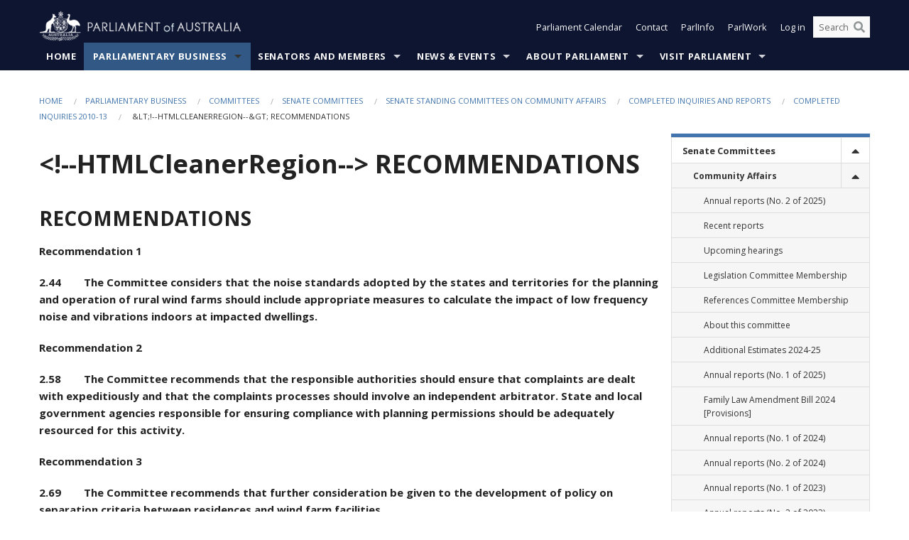

--- FILE ---
content_type: text/html; charset=utf-8
request_url: https://www.aph.gov.au/Parliamentary_Business/Committees/Senate/Community_Affairs/Completed_inquiries/2010-13/impactruralwindfarms/report/b02
body_size: 308850
content:


<!doctype html>
<!--[if lt IE 7 ]> <html lang="en" class="no-js ie6"> <![endif]-->
<!--[if IE 7 ]>    <html lang="en" class="no-js ie7"> <![endif]-->
<!--[if IE 8 ]>    <html lang="en" class="no-js ie8"> <![endif]-->
<!--[if IE 9 ]>    <html lang="en" class="no-js ie9"> <![endif]-->
<!--[if (gt IE 9)|!(IE)]><!-->
<html class="no-js" lang="en" xml:lang="en" xmlns="http://www.w3.org/1999/xhtml">
<!--<![endif]-->

<head id="Head1">
    <!-- UserWay widget -->
    <script>
        (function (d) {
            var s = d.createElement("script");
            /* uncomment the following line to override default position*/
            /* s.setAttribute("data-position", 1);*/
            /* uncomment the following line to override default size (values: small, large)*/
            /* s.setAttribute("data-size", "large");*/
            /* uncomment the following line to override default language (e.g., fr, de, es, he, nl, etc.)*/
            /* s.setAttribute("data-language", "null");*/
            /* uncomment the following line to override color set via widget (e.g., #053f67)*/
            s.setAttribute("data-color", "#0e1531");
            /* uncomment the following line to override type set via widget (1=person, 2=chair, 3=eye, 4=text)*/
            /* s.setAttribute("data-type", "1");*/
            /* s.setAttribute("data-statement_text:", "Our Accessibility Statement");*/
            /* s.setAttribute("data-statement_url", "http://www.example.com/accessibility";*/
            /* uncomment the following line to override support on mobile devices*/
            /* s.setAttribute("data-mobile", true);*/
            /* uncomment the following line to set custom trigger action for accessibility menu*/
            /* s.setAttribute("data-trigger", "triggerId")*/
            s.setAttribute("data-account", "Nu37TW4Ef2");
            s.setAttribute("src", "https://cdn.userway.org/widget.js");
            (d.body || d.head).appendChild(s);
        })(document)
    </script>
    <!-- Google Tag Manager -->
    <script>(function (w, d, s, l, i) {
                w[l] = w[l] || []; w[l].push({
                    'gtm.start':
                        new Date().getTime(), event: 'gtm.js'
                }); var f = d.getElementsByTagName(s)[0],
                    j = d.createElement(s), dl = l != 'dataLayer' ? '&l=' + l : ''; j.async = true; j.src =
                        'https://www.googletagmanager.com/gtm.js?id=' + i + dl; f.parentNode.insertBefore(j, f);
            })(window, document, 'script', 'dataLayer', 'GTM-N2CL3M9');</script>
    <!-- End Google Tag Manager -->
    <meta charset="utf-8" /><meta http-equiv="X-UA-Compatible" content="IE=edge,chrome=1" /><meta property="og:title" content="
              &amp;lt;!--HTMLCleanerRegion--&amp;gt;
              
              
              
              
              RECOMMENDATIONS
  " /><meta property="og:image" content="/images/template/Default_Classified_150_90.png" /><meta property="og:description" content="
              
              
              
              
              
              RECOMMENDATIONS
  
            
          Recommendation 1

2.44        The Committee considers that the noise
standards adopted by the states and territories for the planning an" /><meta property="og:url" content="https://www.aph.gov.au/Parliamentary_Business/Committees/Senate/Community_Affairs/Completed_inquiries/2010-13/impactruralwindfarms/report/b02" /><meta name="msvalidate.01" content="5D9111AD3364510F24400EBF6E139AB5" /><title>
	
              &lt;!--HTMLCleanerRegion--&gt;
              
              
              
              
              RECOMMENDATIONS
  
        
     &ndash; Parliament of Australia
</title><link rel="schema.DCTERMS" href="http://purl.org/dc/terms/" /><link rel="schema.AGLSTERMS" href="http://www.agls.gov.au/agls/terms/" /><link rel="license" href="http://creativecommons.org/licenses/by-nc-nd/3.0/au/" /><meta name="description" content="
              &amp;lt;!--HTMLCleanerRegion--&amp;gt;
              
              
              
              
              RECOMMENDATIONS
  " /><meta name="keywords" content="parliament, house, senate, parliamentary, committees, representatives, government, bills, motions" /><meta name="DCTERMS.Description" content="
              &amp;lt;!--HTMLCleanerRegion--&amp;gt;
              
              
              
              
              RECOMMENDATIONS
  " /><meta name="DCTERMS.creator" content="corporateName=Commonwealth Parliament; address=Parliament House, Canberra, ACT, 2600; contact=+61 2 6277 7111;" /><meta name="DCTERMS.title" content="
              &amp;lt;!--HTMLCleanerRegion--&amp;gt;
              
              
              
              
              RECOMMENDATIONS
  " /><meta name="DCTERMS.subject" content="
              &amp;lt;!--HTMLCleanerRegion--&amp;gt;
              
              
              
              
              RECOMMENDATIONS
  " /><meta name="DCTERMS.created" content="2013-08-30" /><meta name="DCTERMS.modified" content="2015-04-24" /><meta name="DCTERMS.type" content="text" /><meta name="DCTERMS.coverage" content="Australia" /><meta name="DCTERMS.identifier" content="https://www.aph.gov.au/Parliamentary_Business/Committees/Senate/Community_Affairs/Completed_inquiries/2010-13/impactruralwindfarms/report/b02" /><meta name="DCTERMS.publisher" content="corporateName=Commonwealth Parliament; address=Parliament House, Canberra, ACT, 2600; contact=+61 2 6277 7111" /><meta name="DCTERMS.rights" content="http://www.aph.gov.au/Help/Disclaimer_Privacy_Copyright" /><meta name="DCTERMS.rightsHolder" content="Commonwealth of Australia" /><meta name="DCTERMS.license" content="Creative Commons - Attribution-NonCommercial-NoDerivs 3.0 Australia (CC BY-NC-ND 3.0 AU)" /><meta name="DCTERMS.language" content="en-AU" /><meta name="DCTERMS.format" content="text/html" /><meta name="viewport" content="width=device-width, initial-scale=1.0" /><link rel="shortcut icon" href="/favicon.ico" /><link href="//fonts.googleapis.com/css?family=Open+Sans:400italic,700,300,800,400|Open+Sans+Condensed:300,700" rel="stylesheet" type="text/css" /><link rel="apple-touch-icon" sizes="60x60" href="/touch-icon-iphone.png" /><link rel="apple-touch-icon" sizes="76x76" href="/touch-icon-ipad.png" /><link rel="apple-touch-icon" sizes="120x120" href="/touch-icon-iphone-retina.png" /><link rel="apple-touch-icon" sizes="152x152" href="/touch-icon-ipad-retina.png" />
        
        <link rel="stylesheet" media="screen" href="/css/style.min.css?v=4256636926" />
        
        <link rel="stylesheet" media="handheld" href="/css/handheld.css?v=3444104224" />
        <link rel="stylesheet" media="screen" href="/css/aph-theme/jquery-ui-1.8.6.custom.css" />
        <link rel="stylesheet" media="screen" href="/css/vendor/colorbox/colorbox.css?v=215458967" />
        
        <link rel="stylesheet" media="print" href="/css/print.css?v=1577436929" />
        

    <script type="text/javascript" src="/js/libs/jquery-1.10.2.min.js"></script>
    <script type="text/javascript" src="/js/libs/jquery-ui-1.10.4.custom.min.js"></script>
    <script type="text/javascript" src="/js/jquery.dateFormat-1.0.js"></script>
    <script type="text/javascript" src="/js/libs/jquery-migrate-1.2.1.min.js"></script>
    <script type="text/javascript" src="/js/plugins.js?v=2347550531"></script>
    <script type="text/javascript" src="/js/script.js?v=4153783859"></script>
    
    <script type="text/javascript" src="/js/vendor/lightbox2/lightbox.min.js?v=97624409"></script>

    <script type="text/javascript" src="/js/vendor/lightbox2/lightbox.min.js?v=97624409"></script>

    
    <script src="/js/libs/contentshare.js?v=2058135496"></script>

    <script type="text/javascript" src="/js/libs/react/react.min.js?v=3706843405"></script>
    <script type="text/javascript" src="/js/libs/react/react-dom.min.js?v=3706843405"></script>
    <script type="text/javascript" src="/js/libs/pubsub.js?v=2418985062"></script>
    <script type="text/javascript" src="/js/libs/moment.js?v=160068683"></script>
    <script type="text/javascript" src="/js/libs/moment-timezone-with-data.js?v=1518348680"></script>
    <script type="text/javascript">
        moment.tz.setDefault("Australia/Canberra");
    </script>
    <script type="text/javascript" src="/js/libs/duration-format.js?v=273884284"></script>

    <!--PLUGINS-->
    <script src="/js/vendor/porthole.min.js?v=2253615438"></script>
    <!--END PLUGINS-->
    <!--CORE-->
    <script src="/js/core.js?v=3918537519"></script>
    <!--END CORE-->

    <!--[if !(IE 6) | !(IE 7) | !(IE 8)]><!-->
    <script type="text/javascript" src="/js/libs/snap-ie-cache-fix.js?v=309387760"></script>
    <script type="text/javascript" src="/js/libs/respond.js?v=2777172843"></script>
    <!--<![endif]-->

    <!--[if lte IE 8 ]>
        <link rel="stylesheet" href="/css/ie-legacy.css" />    
    <![endif]-->

    <!--[if lt IE 7 ]>
    <script src="/js/libs/dd_belatedpng.js"></script>
    <script> DD_belatedPNG.fix('#site-logo img'); //fix any <img> or .png_bg background-images </script>
    <![endif]-->
    <script type="text/javascript" src="/js/libs/modernizr-3.6-complete.min.js?v=3030946925"></script>
    <script type="text/javascript" src="/js/vendor/AC_RunActiveContent.js?v=2714468098"></script>
    
    <script src="https://www.google.com/recaptcha/api.js?render=6Ld_jYUpAAAAALpOhXvR17v-Mkd6yXzP0m8pJ6RD"></script>
    </head>
<body id="body1" class="">
    <!-- Google Tag Manager (noscript) -->
    <noscript>
        <iframe src="https://www.googletagmanager.com/ns.html?id="
            height="0" width="0" style="display: none; visibility: hidden"></iframe>
    </noscript>
    <!-- End Google Tag Manager (noscript) -->
    <form method="post" action="/Parliamentary_Business/Committees/Senate/Community_Affairs/Completed_inquiries/2010-13/impactruralwindfarms/report/b02" id="mainform">
<div class="aspNetHidden">
<input type="hidden" name="__EVENTTARGET" id="__EVENTTARGET" value="" />
<input type="hidden" name="__EVENTARGUMENT" id="__EVENTARGUMENT" value="" />
<input type="hidden" name="__VIEWSTATE" id="__VIEWSTATE" value="11NOFEeytDPh5fn5EyIfVSghaVE0g70m6K+/Ymq3dtvT4h2biCQ0mRh88+yfuf2ra4PjNGhR4TQHXK3pChoK9flhG1+YGpYOYRtTtN4srT2HJOTxVAdtY0eLuNm3/1VJNhrlU4thp1tLIkWuSepbrhI7cA5yL0lw9xrM92K7/zR5VQV3G5cB6BSxPn6BqgRf5Mq8lbAvzdcGMsh46aLpQiwKWXyc7IB2ohiRkSqtNWEX9ULSatwI6AbEVD+DdE9NHRHw4jrBuGxniizJ3SfzQBP/jEFHcriBsN6+nWP98pxutKhaLHhdPGjtwJWgdLtkGGhdo2bhQRfTHcx0UGQ3jgJXAwj9G4l0+Pikgy3SMXus+9lFlAiQmpMzl8m32RJfjKDJsv5E1377sZbu118j7UPlD+RWU1rZli2VwHUnPIKDeirsz/dN+9N7O34Z+r4XFtL9d4sbmUtGZpZhYu0cpkga712jFCQ/SryB31Gty8IrcDtUJcLMRL4EaVyr1TovtI1dzso9kMpkpq49PtiZZ2SFVwaSA74CyAckOMN2TGQfZa0e9spgOzkfqM4Y9ULMyBi79A8404fO1eL1Lq7sqeSClGWPZAtOXjkIvVTEMVe9b2e4iu0pW76/Aem/I6wQzUC/+nx0NCnPvsX2TiwDHwzipNd9Ud0pmkSrm8gtkWGHsC++SdylwXdDNt6t7w+nBaerUWoA94GGb0sAK7zDERqTTQ0OfnQBwQoQKy+rwIBHyuEnhM9Mnmm8MglMv5NWh254P3qSf9Ewxy/8K3e+fcGPA8aY/Mr6JDG/NHK/S/rIXHcWXRzAL9N6UT1iWRpYEoLsBuFh8rDG+WvwXHcW5GVYlKwd4ft6FiL/LEX/o/F1bZm2f7HLg/radPgVcc/EymyXzSCaGYqPVCgx+6K+10zOD3ubY0vpN32szu9aUq8OMzckxOmkgZMaGBLyq/8p9XEXcOvtyYfb2dzdt9ps9S4UVoRI99mTqWo1ZzvBeY8sBL3Gpzuw340Kfw24DUgdlF0vHbVaUJZroxDr6nLogCTR52ZS5rgxJ/wZ/ipBAbwMAtgpUju2O8CSjVn/6UjQcX/0h1iTeN+rQe6FFuDMlzVVul85KnuV2G75pThBsThcMNtxlhvLY47zAs3RiZe7e66oAqui68Z6GEWKood5KVBmjPzwFOn31frZfQGhb892Po9ode2Eqgu3WSLFt2YRIQWDhV4vaGSIkig6VRk8pneb4/zIk46A7+DBSTKboKaYRksOmRjAHFebOdmpviS8h8FpJzKm2bMgYThfTdNIPGj4mjwpE9PU2h34wY3RwwivismUk/fEPdj/eIChjDMwadSnYls2qkCZsT3zy4Wz8ax/Xyv6v5SZIa3vP4ulWWiJsAU6Pg62Rwl0BjW2Jq+/9L3F6LdlbNGYoUneDP5HuISGFfXb3S7X5iWblLGJpv6zTkTuJb8Uhf4sXGBbQuKqIsPQsQepGO0nrUnDL8QiWErpqV+Kaa1ScoUicBvZBvidug8OzzzJKehxcwaXhOeMquVEHvpbEEeqdlaItjQJMdw95HOP2WvuDAtS6b/F2Sm3x/[base64]/XL3itnmNt+0sRZ+iNBk461EfW4PriZBhKXHEqso9v/InuGcNRsIvd7NB3/hxp3G8FtGCm6hT+tLX0CeRFcPGqU=" />
</div>

<script type="text/javascript">
//<![CDATA[
var theForm = document.forms['mainform'];
if (!theForm) {
    theForm = document.mainform;
}
function __doPostBack(eventTarget, eventArgument) {
    if (!theForm.onsubmit || (theForm.onsubmit() != false)) {
        theForm.__EVENTTARGET.value = eventTarget;
        theForm.__EVENTARGUMENT.value = eventArgument;
        theForm.submit();
    }
}
//]]>
</script>


<script src="/WebResource.axd?d=pynGkmcFUV13He1Qd6_TZLoiRuBpjqx-mc4XYiEXE5AhhIqco9hBwrTw0Tb7b7xnVXxVYQ2&amp;t=638901896248157332" type="text/javascript"></script>

<SCRIPT LANGUAGE="JavaScript">function validatecbRAgree(oSrc, args){args.IsValid = document.getElementById("cbRAgree").checked;}</SCRIPT><SCRIPT LANGUAGE="JavaScript">function validatetxtRPasswordConfirm(oSrc, args){args.IsValid = document.getElementById("txtRPasswordConfirm").value.length == 0 || (document.getElementById("txtRPasswordConfirm").value.length > 0 && document.getElementById("txtRPassword").value == document.getElementById("txtRPasswordConfirm").value);}</SCRIPT>
<script src="/ScriptResource.axd?d=NJmAwtEo3Ipnlaxl6CMhvke6LuKNAIG7wYOJ0svbr6ONPX84I_mgHcaT4vlKIcsaiSilqTO2BSjgHfMknroo8jcCuptYgPcm4RziWlEs--KIFpQTsX7IzkyRphQJbqfMTX1duQSbK8E8ppY2fR2sRsVOWZo1&amp;t=5c0e0825" type="text/javascript"></script>
<script src="/ScriptResource.axd?d=dwY9oWetJoJoVpgL6Zq8ONn6rPVYJGBVTR68BxEKJFmfic3OWCCt72aiM8KSgUYJDTVRUBGKySWh7ZXPbC0k-ODM6mBUyoBgGnd8l-OIjB5fkBCFQwlBjvs66KJFiYOzD8rOxneUeSdqeqrGhXA_47-1LZA1&amp;t=5c0e0825" type="text/javascript"></script>
<script src="/ParliamentNumbers.svc/js" type="text/javascript"></script>
<script src="/Predictive/Predictive.asmx/js" type="text/javascript"></script>
<div class="aspNetHidden">

	<input type="hidden" name="__VIEWSTATEGENERATOR" id="__VIEWSTATEGENERATOR" value="35DD2790" />
</div>
        <script type="text/javascript">
//<![CDATA[
Sys.WebForms.PageRequestManager._initialize('ScriptManager1', 'mainform', [], [], [], 90, '');
//]]>
</script>


        <div class="off-canvas-wrap" data-offcanvas>
            <div aria-label="inner-wrap" class="inner-wrap">
                

<header>
    <section class="row" role="navigation" aria-label="Skip links">
        <div class="columns">
            <ul class="skip-links">
                <li><a role="button" href="#main-nav" aria-label="Skip to navigation">Skip to navigation</a></li>
                <li><a role="button" href="#content" aria-label="Skip to content">Skip to content</a></li>
            </ul>
        </div>
    </section>

    <div class="row header-img">
        <div class="medium-4 large-4 columns">
            <h1><a href="/">
                <img src="/images/template/header-logo.png" alt="Home - Parliament of Australia logo" /></a></h1>
        </div>

        <div class="medium-8 large-8 columns" style="padding-left: 0rem">
            <div class="row">
                <div class="columns">
                    <div class="nav-top-links-container">
                        <nav aria-label="Quick links" class="nav-top-links">
                            <ul class="inline-block-list text-small">
                                <li><a title="Open the Parliament Calendar" href="#" role="button" class="right-off-canvas-toggle" id="openParliamentaryCalendar" tabindex="0">Parliament Calendar</a></li>
                                <li><a title="Contact Us" href="/Help/Contact">Contact</a></li>
                                <li class="hide-for-small-only"><a title="Go to ParlInfo Search" href="https://parlinfo.aph.gov.au" target="_blank" rel="noopener noreferrer">ParlInfo</a></li>
                                <li class="hide-for-small-only"><a title="Go to ParlWork" href="https://parlwork.aph.gov.au" target="_blank" rel="noopener noreferrer">ParlWork</a></li>
                                
                                
                                        <li>
                                            <a title="Log in to My Parliament account" href="/Help/Login">Log in</a>
                                        </li>
                                    

                                <li class="has-form hide-for-small-only">
                                    <input aria-label="Search the website" id="txtGenericSearchTerm" aria-label="Input search content" type="text" placeholder="Search ...">
                                    <button id="btnGenericSearch" aria-label="Perform a search" type="submit"><em class="fa fa-search"></em></button>
                                </li>

                                <!--START SEARCH CONTROL-->
                                <script type="text/javascript">
                                    function SearchTermIsValid(searchTerm) {
                                        var result = searchTerm !== '';
                                        return result;
                                    }

                                    $(document).ready(function () {
                                        $("#btnGenericSearch").on("click", function (e) {
                                            e.preventDefault();

                                            var searchTerm = encodeURI($("#txtGenericSearchTerm").val());

                                            if (SearchTermIsValid(searchTerm)) {
                                                if (window.location.href.indexOf("parlview.aph.gov.au") > -1) {
                                                    window.location = "https://www.aph.gov.au/Help/Federated_Search_Results?q=" + searchTerm;
                                                } else {
                                                    window.location = "/Help/Federated_Search_Results?q=" + searchTerm;
                                                }
                                            }

                                            return false;
                                        });

                                        $("#txtGenericSearchTerm").keypress(function (e) {
                                            if (e.keyCode === 13) {
                                                $("#btnGenericSearch").click();
                                                return false;
                                            }
                                        });
                                    });
                                </script>
                                <!--END SEARCH CONTROL-->
                            </ul>
                        </nav>
                    </div>
                </div>
            </div>
        </div>
    </div>
</header>

<script type="text/javascript" src="/js/components/global/header-username.js"></script>

                

<div class="contain-to-grid">
    <nav aria-label="Site navigation" id="main-nav" class="top-bar" data-topbar>
        <ul class="title-area nav-top-links-mobile">
           <li class="has-form show-for-small-only">
                <input aria-label="Search the website" id="txtGenericSearchTermMobile" aria-label="Input search content" type="text" placeholder="Search ...">
                <button id="btnGenericSearchMobile" aria-label="Perform a search" type="submit"><em class="fa fa-search"></em></button>
            </li>

            <!--START SEARCH CONTROL-->
            <script type="text/javascript">
                function SearchTermIsValid(searchTerm) {
                    var result = searchTerm !== '';
                    return result;
                }

                $(document).ready(function () {
                    $("#btnGenericSearchMobile").on("click", function (e) {
                        e.preventDefault();

                        var searchTerm = encodeURI($("#txtGenericSearchTermMobile").val());

                        if (SearchTermIsValid(searchTerm)) {
                            if (window.location.href.indexOf("parlview.aph.gov.au") > -1) {
                                window.location = "https://www.aph.gov.au/Help/Federated_Search_Results?q=" + searchTerm;
                            } else {
                                window.location = "/Help/Federated_Search_Results?q=" + searchTerm;
                            }
                        }

                        return false;
                    });

                    $("#txtGenericSearchTermMobile").keypress(function (e) {
                        if (e.keyCode === 13) {
                            $("#btnGenericSearchMobile").click();
                            return false;
                        }
                    });
                });
            </script>
            <!--END SEARCH CONTROL-->
            <li class="toggle-topbar menu-icon">
                <a href="#" onclick="sendGoogleAnalyticsEvent('Primary Nav', 'Click hamburger menu', '')" role="button" aria-label="Open site navigation" aria-expanded="false">
                    <span>Menu</span>
                </a>
            </li>
        </ul>

        <section role="navigation" aria-label="navigation" class="top-bar-section top-bar-section-hidden">
            <ul id="main-nav-sub">
            
                <li class="">
                    <a href="/" class="primary-nav-item-dropdown"
                       onclick="sendGoogleAnalyticsEvent('Primary Nav', 'Click Parent item', 'Home')">Home</a>

                
                </li>
                
                <li class="active has-dropdown not-click">
                    <a href="/Parliamentary_Business" class="primary-nav-item-dropdown"
                       onclick="sendGoogleAnalyticsEvent('Primary Nav', 'Click Parent item', 'Parliamentary Business')">Parliamentary Business</a>

                
                    <ul class="dropdown primary-nav-item-dropdown-hidden">

                    
                        <li class="">
                            <a href="/Parliamentary_Business/Bills_Legislation" onclick="sendGoogleAnalyticsEvent('Primary Nav', 'Click Child item', 'Bills and Legislation')">Bills and Legislation</a>
                        </li>
                        
                        <li class="">
                            <a href="/Parliamentary_Business/Tabled_documents" onclick="sendGoogleAnalyticsEvent('Primary Nav', 'Click Child item', 'Tabled documents')">Tabled documents</a>
                        </li>
                        
                        <li class="">
                            <a href="/Parliamentary_Business/Chamber_documents" onclick="sendGoogleAnalyticsEvent('Primary Nav', 'Click Child item', 'Chamber documents')">Chamber documents</a>
                        </li>
                        
                        <li class="">
                            <a href="/Parliamentary_Business/Hansard" onclick="sendGoogleAnalyticsEvent('Primary Nav', 'Click Child item', 'Hansard')">Hansard</a>
                        </li>
                        
                        <li class="">
                            <a href="/Parliamentary_Business/Senate_estimates" onclick="sendGoogleAnalyticsEvent('Primary Nav', 'Click Child item', 'Senate estimates')">Senate estimates</a>
                        </li>
                        
                        <li class="">
                            <a href="/Parliamentary_Business/Committees" onclick="sendGoogleAnalyticsEvent('Primary Nav', 'Click Child item', 'Committees')">Committees</a>
                        </li>
                        
                        <li class="">
                            <a href="/Parliamentary_Business/Statistics" onclick="sendGoogleAnalyticsEvent('Primary Nav', 'Click Child item', 'Statistics')">Statistics</a>
                        </li>
                        
                        <li class="">
                            <a href="/Parliamentary_Business/Petitions" onclick="sendGoogleAnalyticsEvent('Primary Nav', 'Click Child item', 'Petitions')">Petitions</a>
                        </li>
                        
                    </ul>
                    
                </li>
                
                <li class="has-dropdown not-click">
                    <a href="/Senators_and_Members" class="primary-nav-item-dropdown"
                       onclick="sendGoogleAnalyticsEvent('Primary Nav', 'Click Parent item', 'Senators and Members')">Senators and Members</a>

                
                    <ul class="dropdown primary-nav-item-dropdown-hidden">

                    
                        <li class="">
                            <a href="/Senators_and_Members/Senators" onclick="sendGoogleAnalyticsEvent('Primary Nav', 'Click Child item', 'Senators')">Senators</a>
                        </li>
                        
                        <li class="">
                            <a href="/Senators_and_Members/Members" onclick="sendGoogleAnalyticsEvent('Primary Nav', 'Click Child item', 'Members')">Members</a>
                        </li>
                        
                        <li class="">
                            <a href="/Senators_and_Members/Contacting_Senators_and_Members" onclick="sendGoogleAnalyticsEvent('Primary Nav', 'Click Child item', 'Contacting Senators and Members')">Contacting Senators and Members</a>
                        </li>
                        
                    </ul>
                    
                </li>
                
                <li class="has-dropdown not-click">
                    <a href="/News_and_Events" class="primary-nav-item-dropdown"
                       onclick="sendGoogleAnalyticsEvent('Primary Nav', 'Click Parent item', 'News \u0026 Events')">News & Events</a>

                
                    <ul class="dropdown primary-nav-item-dropdown-hidden">

                    
                        <li class="">
                            <a href="/News_and_Events/Watch_Read_Listen" onclick="sendGoogleAnalyticsEvent('Primary Nav', 'Click Child item', 'Watch, Read, Listen')">Watch, Read, Listen</a>
                        </li>
                        
                        <li class="">
                            <a href="/News_and_Events/Events_Calendar" onclick="sendGoogleAnalyticsEvent('Primary Nav', 'Click Child item', 'Events Calendar')">Events Calendar</a>
                        </li>
                        
                        <li class="">
                            <a href="/News_and_Events/Senate_news_and_events" onclick="sendGoogleAnalyticsEvent('Primary Nav', 'Click Child item', 'Senate news and events')">Senate news and events</a>
                        </li>
                        
                        <li class="">
                            <a href="/News_and_Events/About_the_House_News" onclick="sendGoogleAnalyticsEvent('Primary Nav', 'Click Child item', 'About the House News')">About the House News</a>
                        </li>
                        
                        <li class="">
                            <a href="/News_and_Events/Joint_statements_by_the_Presiding_Officers" onclick="sendGoogleAnalyticsEvent('Primary Nav', 'Click Child item', 'Joint statements by the Presiding Officers')">Joint statements by the Presiding Officers</a>
                        </li>
                        
                        <li class="">
                            <a href="/News_and_Events/My_First_Speech" onclick="sendGoogleAnalyticsEvent('Primary Nav', 'Click Child item', 'My First Speech')">My First Speech</a>
                        </li>
                        
                    </ul>
                    
                </li>
                
                <li class="has-dropdown not-click">
                    <a href="/About_Parliament" class="primary-nav-item-dropdown"
                       onclick="sendGoogleAnalyticsEvent('Primary Nav', 'Click Parent item', 'About Parliament')">About Parliament</a>

                
                    <ul class="dropdown primary-nav-item-dropdown-hidden">

                    
                        <li class="">
                            <a href="/About_Parliament/Senate" onclick="sendGoogleAnalyticsEvent('Primary Nav', 'Click Child item', 'Senate')">Senate</a>
                        </li>
                        
                        <li class="">
                            <a href="/About_Parliament/House_of_Representatives" onclick="sendGoogleAnalyticsEvent('Primary Nav', 'Click Child item', 'House of Representatives')">House of Representatives</a>
                        </li>
                        
                        <li class="">
                            <a href="/About_Parliament/Work_of_the_Parliament" onclick="sendGoogleAnalyticsEvent('Primary Nav', 'Click Child item', 'Work of the Parliament')">Work of the Parliament</a>
                        </li>
                        
                        <li class="">
                            <a href="/About_Parliament/Parliamentary_Leadership_Taskforce" onclick="sendGoogleAnalyticsEvent('Primary Nav', 'Click Child item', 'Parliamentary Leadership Taskforce')">Parliamentary Leadership Taskforce</a>
                        </li>
                        
                        <li class="">
                            <a href="/About_Parliament/Parliamentary_departments" onclick="sendGoogleAnalyticsEvent('Primary Nav', 'Click Child item', 'Parliamentary departments')">Parliamentary departments</a>
                        </li>
                        
                        <li class="">
                            <a href="/About_Parliament/International_Program" onclick="sendGoogleAnalyticsEvent('Primary Nav', 'Click Child item', 'International Program')">International Program</a>
                        </li>
                        
                        <li class="">
                            <a href="/About_Parliament/Publications" onclick="sendGoogleAnalyticsEvent('Primary Nav', 'Click Child item', 'Publications and policies')">Publications and policies</a>
                        </li>
                        
                        <li class="">
                            <a href="/About_Parliament/Employment" onclick="sendGoogleAnalyticsEvent('Primary Nav', 'Click Child item', 'Employment')">Employment</a>
                        </li>
                        
                        <li class="">
                            <a href="/About_Parliament/Media_Rules_and_Filming_Applications" onclick="sendGoogleAnalyticsEvent('Primary Nav', 'Click Child item', 'Media Rules and Filming Applications')">Media Rules and Filming Applications</a>
                        </li>
                        
                        <li class="">
                            <a href="/About_Parliament/Education_Resources" onclick="sendGoogleAnalyticsEvent('Primary Nav', 'Click Child item', 'Education Resources')">Education Resources</a>
                        </li>
                        
                        <li class="">
                            <a href="/About_Parliament/Parliamentary_Friendship" onclick="sendGoogleAnalyticsEvent('Primary Nav', 'Click Child item', 'Parliamentary Friendship Groups (non-country)')">Parliamentary Friendship Groups (non-country)</a>
                        </li>
                        
                        <li class="">
                            <a href="/About_Parliament/Australian_Parliament_House_Security_Pass_Office" onclick="sendGoogleAnalyticsEvent('Primary Nav', 'Click Child item', 'Australian Parliament House (APH) Security Pass Office')">Australian Parliament House (APH) Security Pass Office</a>
                        </li>
                        
                        <li class="">
                            <a href="/About_Parliament/Sitting_Calendar" onclick="sendGoogleAnalyticsEvent('Primary Nav', 'Click Child item', 'Sitting Calendar')">Sitting Calendar</a>
                        </li>
                        
                    </ul>
                    
                </li>
                
                <li class="has-dropdown not-click">
                    <a href="/Visit_Parliament" class="primary-nav-item-dropdown"
                       onclick="sendGoogleAnalyticsEvent('Primary Nav', 'Click Parent item', 'Visit Parliament')">Visit Parliament</a>

                
                    <ul class="dropdown primary-nav-item-dropdown-hidden">

                    
                        <li class="">
                            <a href="/Visit_Parliament/Whats_On" onclick="sendGoogleAnalyticsEvent('Primary Nav', 'Click Child item', 'What\u0027s on')">What's on</a>
                        </li>
                        
                        <li class="">
                            <a href="/Visit_Parliament/Things_to_Do" onclick="sendGoogleAnalyticsEvent('Primary Nav', 'Click Child item', 'Things to Do')">Things to Do</a>
                        </li>
                        
                        <li class="">
                            <a href="/Visit_Parliament/Art" onclick="sendGoogleAnalyticsEvent('Primary Nav', 'Click Child item', 'Art at Parliament')">Art at Parliament</a>
                        </li>
                        
                        <li class="">
                            <a href="/Visit_Parliament/Dining" onclick="sendGoogleAnalyticsEvent('Primary Nav', 'Click Child item', 'Dining')">Dining</a>
                        </li>
                        
                        <li class="">
                            <a href="/Visit_Parliament/Parliament_Shop" onclick="sendGoogleAnalyticsEvent('Primary Nav', 'Click Child item', 'Parliament Shop')">Parliament Shop</a>
                        </li>
                        
                        <li class="">
                            <a href="/Visit_Parliament/Venue_Hire" onclick="sendGoogleAnalyticsEvent('Primary Nav', 'Click Child item', 'Venue Hire')">Venue Hire</a>
                        </li>
                        
                        <li class="">
                            <a href="/Visit_Parliament/Plan_your_Visit" onclick="sendGoogleAnalyticsEvent('Primary Nav', 'Click Child item', 'Plan your Visit')">Plan your Visit</a>
                        </li>
                        
                        <li class="">
                            <a href="/Visit_Parliament/Accessibility" onclick="sendGoogleAnalyticsEvent('Primary Nav', 'Click Child item', 'Accessibility')">Accessibility</a>
                        </li>
                        
                    </ul>
                    
                </li>
                
            </ul>
        </section>
    </nav>
</div>

                
                

<div class="row padding-medium" id="content" role="main">

    <div class="columns">


        
<div class="breadcrumbs-container show-for-medium-up">
    <a id="skip"></a>
    <!-- START BREADCRUMBS -->
    
    <nav aria-label="Breadcrumbs" class="breadcrumbs">
        
               <a href="/">Home</a>
              
               <a href="/Parliamentary_Business">Parliamentary Business</a>
              
               <a href="/Parliamentary_Business/Committees">Committees</a>
              
               <a href="/Parliamentary_Business/Committees/Senate">Senate Committees</a>
              
               <a href="/Parliamentary_Business/Committees/Senate/Community_Affairs">Senate Standing Committees on Community Affairs</a>
              
               <a href="/Parliamentary_Business/Committees/Senate/Community_Affairs/Completed_inquiries">Completed inquiries and reports</a>
              
               <a href="/Parliamentary_Business/Committees/Senate/Community_Affairs/Completed_inquiries/2010-13">Completed inquiries 2010-13</a>
              
               <span aria-label="breadcrumbs" class="current">
              &amp;lt;!--HTMLCleanerRegion--&amp;gt;
              
              
              
              
              RECOMMENDATIONS
  </span>
              
    </nav>
    
    <!-- END BREADCRUMBS -->
</div>


        <div class="row">
            <div class="large-9 columns">
                <h1 class='page-title'>
              &lt;!--HTMLCleanerRegion--&gt;
              
              
              
              
              RECOMMENDATIONS
  </h1>

                <div class="hide-for-large-up">
                    

<div class="sidenav" role="navigation" aria-label="Secondary navigation">      
    <a class="sidenav__heading" aria-expanded="false" role="button" tabindex="0"><span class="sidenav__heading--span">In this section</span></a>
    <ul class="restartSecondary sidenav__list"><li class="sidenav__item sidenav__item--has-dropdown active" /><a role="link" onclick="sendGoogleAnalyticsEvent('Secondary Nav', '
              &lt;!--HTMLCleanerRegion--&gt;
              
              
              
              
              RECOMMENDATIONS
  ', 'Senate Committees')" class="active" href="/Parliamentary_Business/Committees/Senate" alt="Senate Committees secondary link">Senate Committees</a><a href ="" aria-label="toggle" class="sidenav__dropdown__toggle" aria-label="Drop down"><span class="fa fa-fw fa-caret-up" aria-hidden="true"></span></a><ul class="sidenav__dropdown"><li class="sidenav__item sidenav__item--has-dropdown active" /><a role="link" onclick="sendGoogleAnalyticsEvent('Secondary Nav', '
              &lt;!--HTMLCleanerRegion--&gt;
              
              
              
              
              RECOMMENDATIONS
  ', 'Community Affairs')" class="active" href="/Parliamentary_Business/Committees/Senate/Community_Affairs" aria-label="Community Affairs secondary link" alt="Community Affairs secondary link">Community Affairs</a><a href ="" aria-label="toggle" class="sidenav__dropdown__toggle" aria-label="Drop down"><span class="fa fa-fw fa-caret-up" aria-hidden="true"></span></a><ul class="sidenav__dropdown"><li class="sidenav__item" /><a role="link" onclick="sendGoogleAnalyticsEvent('Secondary Nav', '
              &lt;!--HTMLCleanerRegion--&gt;
              
              
              
              
              RECOMMENDATIONS
  ', 'Annual reports (No. 2 of 2025)')"  href="/Parliamentary_Business/Committees/Senate/Community_Affairs/Annual_reports_No_2_of_2025" alt="Annual reports (No. 2 of 2025) secondary link">Annual reports (No. 2 of 2025)</a><li class="sidenav__item" /><a role="link" onclick="sendGoogleAnalyticsEvent('Secondary Nav', '
              &lt;!--HTMLCleanerRegion--&gt;
              
              
              
              
              RECOMMENDATIONS
  ', 'Recent reports')"  href="/Parliamentary_Business/Committees/Senate/Community_Affairs/Recent_reports" alt="Recent reports secondary link">Recent reports</a><li class="sidenav__item" /><a role="link" onclick="sendGoogleAnalyticsEvent('Secondary Nav', '
              &lt;!--HTMLCleanerRegion--&gt;
              
              
              
              
              RECOMMENDATIONS
  ', 'Upcoming hearings')"  href="/Parliamentary_Business/Committees/Senate/Community_Affairs/Upcoming_hearings" alt="Upcoming hearings secondary link">Upcoming hearings</a><li class="sidenav__item" /><a role="link" onclick="sendGoogleAnalyticsEvent('Secondary Nav', '
              &lt;!--HTMLCleanerRegion--&gt;
              
              
              
              
              RECOMMENDATIONS
  ', 'Legislation Committee Membership')"  href="/Parliamentary_Business/Committees/Senate/Community_Affairs/Legislation_Committee_Membership" alt="Legislation Committee Membership secondary link">Legislation Committee Membership</a><li class="sidenav__item" /><a role="link" onclick="sendGoogleAnalyticsEvent('Secondary Nav', '
              &lt;!--HTMLCleanerRegion--&gt;
              
              
              
              
              RECOMMENDATIONS
  ', 'References Committee Membership')"  href="/Parliamentary_Business/Committees/Senate/Community_Affairs/References_Committee_Membership" alt="References Committee Membership secondary link">References Committee Membership</a><li class="sidenav__item" /><a role="link" onclick="sendGoogleAnalyticsEvent('Secondary Nav', '
              &lt;!--HTMLCleanerRegion--&gt;
              
              
              
              
              RECOMMENDATIONS
  ', 'About this committee')"  href="/Parliamentary_Business/Committees/Senate/Community_Affairs/About_this_committee" alt="About this committee secondary link">About this committee</a><li class="sidenav__item" /><a role="link" onclick="sendGoogleAnalyticsEvent('Secondary Nav', '
              &lt;!--HTMLCleanerRegion--&gt;
              
              
              
              
              RECOMMENDATIONS
  ', 'Additional Estimates 2024-25')"  href="/Parliamentary_Business/Committees/Senate/Community_Affairs/Additional_Estimates_2024-25" alt="Additional Estimates 2024-25 secondary link">Additional Estimates 2024-25</a><li class="sidenav__item" /><a role="link" onclick="sendGoogleAnalyticsEvent('Secondary Nav', '
              &lt;!--HTMLCleanerRegion--&gt;
              
              
              
              
              RECOMMENDATIONS
  ', 'Annual reports (No. 1 of 2025)')"  href="/Parliamentary_Business/Committees/Senate/Community_Affairs/Annual_reports_No_1_of_2025" alt="Annual reports (No. 1 of 2025) secondary link">Annual reports (No. 1 of 2025)</a><li class="sidenav__item" /><a role="link" onclick="sendGoogleAnalyticsEvent('Secondary Nav', '
              &lt;!--HTMLCleanerRegion--&gt;
              
              
              
              
              RECOMMENDATIONS
  ', 'Family Law Amendment Bill 2024 [Provisions]')"  href="/Parliamentary_Business/Committees/Senate/Community_Affairs/FamilyLaw24" alt="Family Law Amendment Bill 2024 [Provisions] secondary link">Family Law Amendment Bill 2024 [Provisions]</a><li class="sidenav__item" /><a role="link" onclick="sendGoogleAnalyticsEvent('Secondary Nav', '
              &lt;!--HTMLCleanerRegion--&gt;
              
              
              
              
              RECOMMENDATIONS
  ', 'Annual reports (No. 1 of 2024)')"  href="/Parliamentary_Business/Committees/Senate/Community_Affairs/Annual_reports_No_1_of_2024" alt="Annual reports (No. 1 of 2024) secondary link">Annual reports (No. 1 of 2024)</a><li class="sidenav__item" /><a role="link" onclick="sendGoogleAnalyticsEvent('Secondary Nav', '
              &lt;!--HTMLCleanerRegion--&gt;
              
              
              
              
              RECOMMENDATIONS
  ', 'Annual reports (No. 2 of 2024)')"  href="/Parliamentary_Business/Committees/Senate/Community_Affairs/Annual_reports_No_2_of_2024" alt="Annual reports (No. 2 of 2024) secondary link">Annual reports (No. 2 of 2024)</a><li class="sidenav__item" /><a role="link" onclick="sendGoogleAnalyticsEvent('Secondary Nav', '
              &lt;!--HTMLCleanerRegion--&gt;
              
              
              
              
              RECOMMENDATIONS
  ', 'Annual reports (No. 1 of 2023)')"  href="/Parliamentary_Business/Committees/Senate/Community_Affairs/Annual_Reports_No_1_of_2023" alt="Annual reports (No. 1 of 2023) secondary link">Annual reports (No. 1 of 2023)</a><li class="sidenav__item" /><a role="link" onclick="sendGoogleAnalyticsEvent('Secondary Nav', '
              &lt;!--HTMLCleanerRegion--&gt;
              
              
              
              
              RECOMMENDATIONS
  ', 'Annual reports (No. 2 of 2023)')"  href="/Parliamentary_Business/Committees/Senate/Community_Affairs/Annual_reports_No_2_of_2023" alt="Annual reports (No. 2 of 2023) secondary link">Annual reports (No. 2 of 2023)</a><li class="sidenav__item" /><a role="link" onclick="sendGoogleAnalyticsEvent('Secondary Nav', '
              &lt;!--HTMLCleanerRegion--&gt;
              
              
              
              
              RECOMMENDATIONS
  ', 'Additional Estimates 2023-24')"  href="/Parliamentary_Business/Committees/Senate/Community_Affairs/Additional_Estimates_2023-24" alt="Additional Estimates 2023-24 secondary link">Additional Estimates 2023-24</a><li class="sidenav__item" /><a role="link" onclick="sendGoogleAnalyticsEvent('Secondary Nav', '
              &lt;!--HTMLCleanerRegion--&gt;
              
              
              
              
              RECOMMENDATIONS
  ', 'Budget Estimates 2025–26')"  href="/Parliamentary_Business/Committees/Senate/Community_Affairs/Budget_Estimates_202526" alt="Budget Estimates 2025–26 secondary link">Budget Estimates 2025–26</a><li class="sidenav__item" /><a role="link" onclick="sendGoogleAnalyticsEvent('Secondary Nav', '
              &lt;!--HTMLCleanerRegion--&gt;
              
              
              
              
              RECOMMENDATIONS
  ', 'Budget Estimates 2024–25')"  href="/Parliamentary_Business/Committees/Senate/Community_Affairs/Budget_Estimates_2024-25" alt="Budget Estimates 2024–25 secondary link">Budget Estimates 2024–25</a><li class="sidenav__item" /><a role="link" onclick="sendGoogleAnalyticsEvent('Secondary Nav', '
              &lt;!--HTMLCleanerRegion--&gt;
              
              
              
              
              RECOMMENDATIONS
  ', 'Budget Estimates 2023–24')"  href="/Parliamentary_Business/Committees/Senate/Community_Affairs/Budget_Estimates_202324" alt="Budget Estimates 2023–24 secondary link">Budget Estimates 2023–24</a><li class="sidenav__item" /><a role="link" onclick="sendGoogleAnalyticsEvent('Secondary Nav', '
              &lt;!--HTMLCleanerRegion--&gt;
              
              
              
              
              RECOMMENDATIONS
  ', 'Review 1')"  href="/Parliamentary_Business/Committees/Senate/Community_Affairs/IncomeManagementRegime" alt="Review 1 secondary link">Review 1</a><li class="sidenav__item" /><a role="link" onclick="sendGoogleAnalyticsEvent('Secondary Nav', '
              &lt;!--HTMLCleanerRegion--&gt;
              
              
              
              
              RECOMMENDATIONS
  ', 'Access to diagnosis and treatment for people in Australia with tick-borne diseases')"  href="/Parliamentary_Business/Committees/Senate/Community_Affairs/Tick-bornediseases" alt="Access to diagnosis and treatment for people in Australia with tick-borne diseases secondary link">Access to diagnosis and treatment for people in Australia with tick-borne diseases</a><li class="sidenav__item" /><a role="link" onclick="sendGoogleAnalyticsEvent('Secondary Nav', '
              &lt;!--HTMLCleanerRegion--&gt;
              
              
              
              
              RECOMMENDATIONS
  ', 'Health Legislation Amendment (Improved Medicare Integrity and Other Measures) Bill 2025 [Provisions]')"  href="/Parliamentary_Business/Committees/Senate/Community_Affairs/MedicareIntegrity" alt="Health Legislation Amendment (Improved Medicare Integrity and Other Measures) Bill 2025 [Provisions] secondary link">Health Legislation Amendment (Improved Medicare Integrity and Other Measures) Bill 2025 [Provisions]</a><li class="sidenav__item" /><a role="link" onclick="sendGoogleAnalyticsEvent('Secondary Nav', '
              &lt;!--HTMLCleanerRegion--&gt;
              
              
              
              
              RECOMMENDATIONS
  ', 'Health Legislation Amendment (Modernising My Health Record—Sharing by Default) Bill 2024 [Provisions]')"  href="/Parliamentary_Business/Committees/Senate/Community_Affairs/ModMyHealthRecords24" alt="Health Legislation Amendment (Modernising My Health Record—Sharing by Default) Bill 2024 [Provisions] secondary link">Health Legislation Amendment (Modernising My Health Record—Sharing by Default) Bill 2024 [Provisions]</a><li class="sidenav__item" /><a role="link" onclick="sendGoogleAnalyticsEvent('Secondary Nav', '
              &lt;!--HTMLCleanerRegion--&gt;
              
              
              
              
              RECOMMENDATIONS
  ', 'Aged Care Bill 2024 [Provisions]')"  href="/Parliamentary_Business/Committees/Senate/Community_Affairs/AgedCareBill2024" alt="Aged Care Bill 2024 [Provisions] secondary link">Aged Care Bill 2024 [Provisions]</a><li class="sidenav__item" /><a role="link" onclick="sendGoogleAnalyticsEvent('Secondary Nav', '
              &lt;!--HTMLCleanerRegion--&gt;
              
              
              
              
              RECOMMENDATIONS
  ', 'Issues related to menopause and perimenopause')"  href="/Parliamentary_Business/Committees/Senate/Community_Affairs/Menopause" alt="Issues related to menopause and perimenopause secondary link">Issues related to menopause and perimenopause</a><li class="sidenav__item" /><a role="link" onclick="sendGoogleAnalyticsEvent('Secondary Nav', '
              &lt;!--HTMLCleanerRegion--&gt;
              
              
              
              
              RECOMMENDATIONS
  ', 'Excess Mortality')"  href="/Parliamentary_Business/Committees/Senate/Community_Affairs/ExcessMortality47" alt="Excess Mortality secondary link">Excess Mortality</a><li class="sidenav__item" /><a role="link" onclick="sendGoogleAnalyticsEvent('Secondary Nav', '
              &lt;!--HTMLCleanerRegion--&gt;
              
              
              
              
              RECOMMENDATIONS
  ', 'National Health Amendment (Supporting Patient Access to Cheaper Medicines and Other Measures) Bill 2024 [Provisions]')"  href="/Parliamentary_Business/Committees/Senate/Community_Affairs/SupportingPatientAccess" alt="National Health Amendment (Supporting Patient Access to Cheaper Medicines and Other Measures) Bill 2024 [Provisions] secondary link">National Health Amendment (Supporting Patient Access to Cheaper Medicines and Other Measures) Bill 2024 [Provisions]</a><li class="sidenav__item" /><a role="link" onclick="sendGoogleAnalyticsEvent('Secondary Nav', '
              &lt;!--HTMLCleanerRegion--&gt;
              
              
              
              
              RECOMMENDATIONS
  ', 'National Disability Insurance Scheme Amendment (Getting  the NDIS Back on Track No. 1) Bill 2024 [Provisions]')"  href="/Parliamentary_Business/Committees/Senate/Community_Affairs/NDISAmendment2024" alt="National Disability Insurance Scheme Amendment (Getting  the NDIS Back on Track No. 1) Bill 2024 [Provisions] secondary link">National Disability Insurance Scheme Amendment (Getting  the NDIS Back on Track No. 1) Bill 2024 [Provisions]</a><li class="sidenav__item" /><a role="link" onclick="sendGoogleAnalyticsEvent('Secondary Nav', '
              &lt;!--HTMLCleanerRegion--&gt;
              
              
              
              
              RECOMMENDATIONS
  ', 'National Disability Insurance Scheme Amendment (Getting the NDIS Back on Track No. 1) Bill 2024')"  href="/Parliamentary_Business/Committees/Senate/Community_Affairs/NDISAmendment24" alt="National Disability Insurance Scheme Amendment (Getting the NDIS Back on Track No. 1) Bill 2024 secondary link">National Disability Insurance Scheme Amendment (Getting the NDIS Back on Track No. 1) Bill 2024</a><li class="sidenav__item" /><a role="link" onclick="sendGoogleAnalyticsEvent('Secondary Nav', '
              &lt;!--HTMLCleanerRegion--&gt;
              
              
              
              
              RECOMMENDATIONS
  ', 'Equitable access to diagnosis and treatment for individuals with rare and less common cancers, including neuroendocrine cancer')"  href="/Parliamentary_Business/Committees/Senate/Community_Affairs/Cancerdiagnosis" alt="Equitable access to diagnosis and treatment for individuals with rare and less common cancers, including neuroendocrine cancer secondary link">Equitable access to diagnosis and treatment for individuals with rare and less common cancers, including neuroendocrine cancer</a><li class="sidenav__item" /><a role="link" onclick="sendGoogleAnalyticsEvent('Secondary Nav', '
              &lt;!--HTMLCleanerRegion--&gt;
              
              
              
              
              RECOMMENDATIONS
  ', 'Therapeutic Goods and Other Legislation Amendment  (Vaping Reforms) Bill 2024 [Provisions]')"  href="/Parliamentary_Business/Committees/Senate/Community_Affairs/VapingReformsBill" alt="Therapeutic Goods and Other Legislation Amendment  (Vaping Reforms) Bill 2024 [Provisions] secondary link">Therapeutic Goods and Other Legislation Amendment  (Vaping Reforms) Bill 2024 [Provisions]</a><li class="sidenav__item" /><a role="link" onclick="sendGoogleAnalyticsEvent('Secondary Nav', '
              &lt;!--HTMLCleanerRegion--&gt;
              
              
              
              
              RECOMMENDATIONS
  ', 'Social Services and Other Legislation Amendment (Military Invalidity Payments Means Testing) Bill 2024 [Provisions]')"  href="/Parliamentary_Business/Committees/Senate/Community_Affairs/MilitaryInvalidityBill" alt="Social Services and Other Legislation Amendment (Military Invalidity Payments Means Testing) Bill 2024 [Provisions] secondary link">Social Services and Other Legislation Amendment (Military Invalidity Payments Means Testing) Bill 2024 [Provisions]</a><li class="sidenav__item" /><a role="link" onclick="sendGoogleAnalyticsEvent('Secondary Nav', '
              &lt;!--HTMLCleanerRegion--&gt;
              
              
              
              
              RECOMMENDATIONS
  ', 'The extent and nature of poverty in Australia')"  href="/Parliamentary_Business/Committees/Senate/Community_Affairs/PovertyinAustralia" alt="The extent and nature of poverty in Australia secondary link">The extent and nature of poverty in Australia</a><li class="sidenav__item" /><a role="link" onclick="sendGoogleAnalyticsEvent('Secondary Nav', '
              &lt;!--HTMLCleanerRegion--&gt;
              
              
              
              
              RECOMMENDATIONS
  ', 'Paid Parental Leave Amendment (More Support for Working Families) Bill 2023 [Provisions]')"  href="/Parliamentary_Business/Committees/Senate/Community_Affairs/PaidParentalLeave" alt="Paid Parental Leave Amendment (More Support for Working Families) Bill 2023 [Provisions] secondary link">Paid Parental Leave Amendment (More Support for Working Families) Bill 2023 [Provisions]</a><li class="sidenav__item" /><a role="link" onclick="sendGoogleAnalyticsEvent('Secondary Nav', '
              &lt;!--HTMLCleanerRegion--&gt;
              
              
              
              
              RECOMMENDATIONS
  ', 'The worsening rental crisis in Australia')"  href="/Parliamentary_Business/Committees/Senate/Community_Affairs/Worseningrentalcrisis" alt="The worsening rental crisis in Australia secondary link">The worsening rental crisis in Australia</a><li class="sidenav__item" /><a role="link" onclick="sendGoogleAnalyticsEvent('Secondary Nav', '
              &lt;!--HTMLCleanerRegion--&gt;
              
              
              
              
              RECOMMENDATIONS
  ', 'Assessment and support services for people with ADHD')"  href="/Parliamentary_Business/Committees/Senate/Community_Affairs/ADHD" alt="Assessment and support services for people with ADHD secondary link">Assessment and support services for people with ADHD</a><li class="sidenav__item" /><a role="link" onclick="sendGoogleAnalyticsEvent('Secondary Nav', '
              &lt;!--HTMLCleanerRegion--&gt;
              
              
              
              
              RECOMMENDATIONS
  ', 'Economic Inclusion Advisory Committee Bill 2023 [Provisions]')"  href="/Parliamentary_Business/Committees/Senate/Community_Affairs/EconomicInclusion" alt="Economic Inclusion Advisory Committee Bill 2023 [Provisions] secondary link">Economic Inclusion Advisory Committee Bill 2023 [Provisions]</a><li class="sidenav__item" /><a role="link" onclick="sendGoogleAnalyticsEvent('Secondary Nav', '
              &lt;!--HTMLCleanerRegion--&gt;
              
              
              
              
              RECOMMENDATIONS
  ', 'Public Health (Tobacco and Other Products) Bill 2023, and the Public Health (Tobacco and Other Products) (Consequential Amendments and Transitional Provisions) Bill 2023')"  href="/Parliamentary_Business/Committees/Senate/Community_Affairs/TobaccoandOtherProduct" alt="Public Health (Tobacco and Other Products) Bill 2023, and the Public Health (Tobacco and Other Products) (Consequential Amendments and Transitional Provisions) Bill 2023 secondary link">Public Health (Tobacco and Other Products) Bill 2023, and the Public Health (Tobacco and Other Products) (Consequential Amendments and Transitional Provisions) Bill 2023</a><li class="sidenav__item" /><a role="link" onclick="sendGoogleAnalyticsEvent('Secondary Nav', '
              &lt;!--HTMLCleanerRegion--&gt;
              
              
              
              
              RECOMMENDATIONS
  ', 'Disability Services and Inclusion Bill 2023 [Provisions] and Disability Services and Inclusion (Consequential Amendments and Transitional Provisions) Bill 2023 [Provisions]')"  href="/Parliamentary_Business/Committees/Senate/Community_Affairs/DisabilityServices" alt="Disability Services and Inclusion Bill 2023 [Provisions] and Disability Services and Inclusion (Consequential Amendments and Transitional Provisions) Bill 2023 [Provisions] secondary link">Disability Services and Inclusion Bill 2023 [Provisions] and Disability Services and Inclusion (Consequential Amendments and Transitional Provisions) Bill 2023 [Provisions]</a><li class="sidenav__item" /><a role="link" onclick="sendGoogleAnalyticsEvent('Secondary Nav', '
              &lt;!--HTMLCleanerRegion--&gt;
              
              
              
              
              RECOMMENDATIONS
  ', 'Australian Organ and Tissue Donation and Transplantation Authority Amendment (Disclosure of Information) Bill 2023 ')"  href="/Parliamentary_Business/Committees/Senate/Community_Affairs/DisclosureofInformation" alt="Australian Organ and Tissue Donation and Transplantation Authority Amendment (Disclosure of Information) Bill 2023  secondary link">Australian Organ and Tissue Donation and Transplantation Authority Amendment (Disclosure of Information) Bill 2023 </a><li class="sidenav__item" /><a role="link" onclick="sendGoogleAnalyticsEvent('Secondary Nav', '
              &lt;!--HTMLCleanerRegion--&gt;
              
              
              
              
              RECOMMENDATIONS
  ', 'Social Services and Other Legislation Amendment (Strengthening the Safety Net) Bill 2023')"  href="/Parliamentary_Business/Committees/Senate/Community_Affairs/SafetyNetBill2023" alt="Social Services and Other Legislation Amendment (Strengthening the Safety Net) Bill 2023 secondary link">Social Services and Other Legislation Amendment (Strengthening the Safety Net) Bill 2023</a><li class="sidenav__item" /><a role="link" onclick="sendGoogleAnalyticsEvent('Secondary Nav', '
              &lt;!--HTMLCleanerRegion--&gt;
              
              
              
              
              RECOMMENDATIONS
  ', 'Concussions and repeated head trauma in contact sports')"  href="/Parliamentary_Business/Committees/Senate/Community_Affairs/Headtraumainsport" alt="Concussions and repeated head trauma in contact sports secondary link">Concussions and repeated head trauma in contact sports</a><li class="sidenav__item" /><a role="link" onclick="sendGoogleAnalyticsEvent('Secondary Nav', '
              &lt;!--HTMLCleanerRegion--&gt;
              
              
              
              
              RECOMMENDATIONS
  ', 'Improving Access to Medicinal Cannabis Bill 2023')"  href="/Parliamentary_Business/Committees/Senate/Community_Affairs/MedCannabisBill2023" alt="Improving Access to Medicinal Cannabis Bill 2023 secondary link">Improving Access to Medicinal Cannabis Bill 2023</a><li class="sidenav__item" /><a role="link" onclick="sendGoogleAnalyticsEvent('Secondary Nav', '
              &lt;!--HTMLCleanerRegion--&gt;
              
              
              
              
              RECOMMENDATIONS
  ', 'Health Insurance Amendment (Professional Services Review Scheme) Bill 2023')"  href="/Parliamentary_Business/Committees/Senate/Community_Affairs/ServicesReviewScheme" alt="Health Insurance Amendment (Professional Services Review Scheme) Bill 2023 secondary link">Health Insurance Amendment (Professional Services Review Scheme) Bill 2023</a><li class="sidenav__item" /><a role="link" onclick="sendGoogleAnalyticsEvent('Secondary Nav', '
              &lt;!--HTMLCleanerRegion--&gt;
              
              
              
              
              RECOMMENDATIONS
  ', 'Human Rights (Children Born Alive Protection) Bill 2022')"  href="/Parliamentary_Business/Committees/Senate/Community_Affairs/ChildrenBornAlive2022" alt="Human Rights (Children Born Alive Protection) Bill 2022 secondary link">Human Rights (Children Born Alive Protection) Bill 2022</a><li class="sidenav__item" /><a role="link" onclick="sendGoogleAnalyticsEvent('Secondary Nav', '
              &lt;!--HTMLCleanerRegion--&gt;
              
              
              
              
              RECOMMENDATIONS
  ', 'Occupational Respiratory Disease Registry Bill 2023 [Provisions] and National Occupational Respiratory Disease Registry (Consequential Amendments) Bill 2023 [Provisions]')"  href="/Parliamentary_Business/Committees/Senate/Community_Affairs/RespiratoryDiseaseBill" alt="Occupational Respiratory Disease Registry Bill 2023 [Provisions] and National Occupational Respiratory Disease Registry (Consequential Amendments) Bill 2023 [Provisions] secondary link">Occupational Respiratory Disease Registry Bill 2023 [Provisions] and National Occupational Respiratory Disease Registry (Consequential Amendments) Bill 2023 [Provisions]</a><li class="sidenav__item" /><a role="link" onclick="sendGoogleAnalyticsEvent('Secondary Nav', '
              &lt;!--HTMLCleanerRegion--&gt;
              
              
              
              
              RECOMMENDATIONS
  ', 'Social Services and Other Legislation Amendment (Incentivising Pensioners to Downsize) Bill 2022 [Provisions]')"  href="/Parliamentary_Business/Committees/Senate/Community_Affairs/IncentivisingPensioners" alt="Social Services and Other Legislation Amendment (Incentivising Pensioners to Downsize) Bill 2022 [Provisions] secondary link">Social Services and Other Legislation Amendment (Incentivising Pensioners to Downsize) Bill 2022 [Provisions]</a><li class="sidenav__item" /><a role="link" onclick="sendGoogleAnalyticsEvent('Secondary Nav', '
              &lt;!--HTMLCleanerRegion--&gt;
              
              
              
              
              RECOMMENDATIONS
  ', 'Social Security (Administration) Amendment (Income Management Reform) Bill 2023 [Provisions]')"  href="/Parliamentary_Business/Committees/Senate/Community_Affairs/IncomeManagement2023" alt="Social Security (Administration) Amendment (Income Management Reform) Bill 2023 [Provisions] secondary link">Social Security (Administration) Amendment (Income Management Reform) Bill 2023 [Provisions]</a><li class="sidenav__item" /><a role="link" onclick="sendGoogleAnalyticsEvent('Secondary Nav', '
              &lt;!--HTMLCleanerRegion--&gt;
              
              
              
              
              RECOMMENDATIONS
  ', 'Inspector-General of Aged Care Bill 2023 [Provisions] and the Inspector- General of Aged Care (Consequential and Transitional Provisions) Bill 2023 [Provisions]')"  href="/Parliamentary_Business/Committees/Senate/Community_Affairs/Inspector-GeneralAged" alt="Inspector-General of Aged Care Bill 2023 [Provisions] and the Inspector- General of Aged Care (Consequential and Transitional Provisions) Bill 2023 [Provisions] secondary link">Inspector-General of Aged Care Bill 2023 [Provisions] and the Inspector- General of Aged Care (Consequential and Transitional Provisions) Bill 2023 [Provisions]</a><li class="sidenav__item" /><a role="link" onclick="sendGoogleAnalyticsEvent('Secondary Nav', '
              &lt;!--HTMLCleanerRegion--&gt;
              
              
              
              
              RECOMMENDATIONS
  ', ' Paid Parental Leave Amendment (Improvements for Families and Gender Equality) Bill 2022 ')"  href="/Parliamentary_Business/Committees/Senate/Community_Affairs/PaidParentalLeave2022" alt=" Paid Parental Leave Amendment (Improvements for Families and Gender Equality) Bill 2022  secondary link"> Paid Parental Leave Amendment (Improvements for Families and Gender Equality) Bill 2022 </a><li class="sidenav__item" /><a role="link" onclick="sendGoogleAnalyticsEvent('Secondary Nav', '
              &lt;!--HTMLCleanerRegion--&gt;
              
              
              
              
              RECOMMENDATIONS
  ', 'Universal access to reproductive healthcare')"  href="/Parliamentary_Business/Committees/Senate/Community_Affairs/ReproductiveHealthcare" alt="Universal access to reproductive healthcare secondary link">Universal access to reproductive healthcare</a><li class="sidenav__item" /><a role="link" onclick="sendGoogleAnalyticsEvent('Secondary Nav', '
              &lt;!--HTMLCleanerRegion--&gt;
              
              
              
              
              RECOMMENDATIONS
  ', 'Social Services and Other Legislation Amendment (Workforce Incentive) Bill 2022 [Provisions]')"  href="/Parliamentary_Business/Committees/Senate/Community_Affairs/WorkforceIncentive2022" alt="Social Services and Other Legislation Amendment (Workforce Incentive) Bill 2022 [Provisions] secondary link">Social Services and Other Legislation Amendment (Workforce Incentive) Bill 2022 [Provisions]</a><li class="sidenav__item" /><a role="link" onclick="sendGoogleAnalyticsEvent('Secondary Nav', '
              &lt;!--HTMLCleanerRegion--&gt;
              
              
              
              
              RECOMMENDATIONS
  ', 'Social Services Legislation Amendment (Enhancing Pensioner and Veteran Workforce Participation) Bill 2022')"  href="/Parliamentary_Business/Committees/Senate/Community_Affairs/WorkforceParticipation" alt="Social Services Legislation Amendment (Enhancing Pensioner and Veteran Workforce Participation) Bill 2022 secondary link">Social Services Legislation Amendment (Enhancing Pensioner and Veteran Workforce Participation) Bill 2022</a><li class="sidenav__item" /><a role="link" onclick="sendGoogleAnalyticsEvent('Secondary Nav', '
              &lt;!--HTMLCleanerRegion--&gt;
              
              
              
              
              RECOMMENDATIONS
  ', 'Aged Care Amendment (Implementing Care Reform) Bill 2022 [Provisions]')"  href="/Parliamentary_Business/Committees/Senate/Community_Affairs/AgedcareReform" alt="Aged Care Amendment (Implementing Care Reform) Bill 2022 [Provisions] secondary link">Aged Care Amendment (Implementing Care Reform) Bill 2022 [Provisions]</a><li class="sidenav__item" /><a role="link" onclick="sendGoogleAnalyticsEvent('Secondary Nav', '
              &lt;!--HTMLCleanerRegion--&gt;
              
              
              
              
              RECOMMENDATIONS
  ', 'Social Security (Administration) Amendment (Repeal of Cashless Debit Card and Other Measures) Bill 2022 ')"  href="/Parliamentary_Business/Committees/Senate/Community_Affairs/CashlessDebitCardBill" alt="Social Security (Administration) Amendment (Repeal of Cashless Debit Card and Other Measures) Bill 2022  secondary link">Social Security (Administration) Amendment (Repeal of Cashless Debit Card and Other Measures) Bill 2022 </a><li class="sidenav__item" /><a role="link" onclick="sendGoogleAnalyticsEvent('Secondary Nav', '
              &lt;!--HTMLCleanerRegion--&gt;
              
              
              
              
              RECOMMENDATIONS
  ', 'Social Services and Other Legislation Amendment (Lifting the Income Limit for the Commonwealth Seniors Health Card) Bill 2022 [Provisions]')"  href="/Parliamentary_Business/Committees/Senate/Community_Affairs/Seniorshealthcard" alt="Social Services and Other Legislation Amendment (Lifting the Income Limit for the Commonwealth Seniors Health Card) Bill 2022 [Provisions] secondary link">Social Services and Other Legislation Amendment (Lifting the Income Limit for the Commonwealth Seniors Health Card) Bill 2022 [Provisions]</a><li class="sidenav__item" /><a role="link" onclick="sendGoogleAnalyticsEvent('Secondary Nav', '
              &lt;!--HTMLCleanerRegion--&gt;
              
              
              
              
              RECOMMENDATIONS
  ', 'Centrelink&#39;s compliance program')"  href="/Parliamentary_Business/Committees/Senate/Community_Affairs/Centrelinkcompliance" alt="Centrelink&#39;s compliance program secondary link">Centrelink&#39;s compliance program</a><li class="sidenav__item" /><a role="link" onclick="sendGoogleAnalyticsEvent('Secondary Nav', '
              &lt;!--HTMLCleanerRegion--&gt;
              
              
              
              
              RECOMMENDATIONS
  ', 'Administration of registration and notifications by the Australian Health Practitioner Regulation Agency and related entities under the Health Practitioner Regulation National Law')"  href="/Parliamentary_Business/Committees/Senate/Community_Affairs/AHPRA" alt="Administration of registration and notifications by the Australian Health Practitioner Regulation Agency and related entities under the Health Practitioner Regulation National Law secondary link">Administration of registration and notifications by the Australian Health Practitioner Regulation Agency and related entities under the Health Practitioner Regulation National Law</a><li class="sidenav__item" /><a role="link" onclick="sendGoogleAnalyticsEvent('Secondary Nav', '
              &lt;!--HTMLCleanerRegion--&gt;
              
              
              
              
              RECOMMENDATIONS
  ', 'Purpose, intent and adequacy of the Disability Support Pension')"  href="/Parliamentary_Business/Committees/Senate/Community_Affairs/DisabilitySupportPensio" alt="Purpose, intent and adequacy of the Disability Support Pension secondary link">Purpose, intent and adequacy of the Disability Support Pension</a><li class="sidenav__item" /><a role="link" onclick="sendGoogleAnalyticsEvent('Secondary Nav', '
              &lt;!--HTMLCleanerRegion--&gt;
              
              
              
              
              RECOMMENDATIONS
  ', 'Provision of general practitioner and related primary health services to outer metropolitan, rural, and regional Australians')"  href="/Parliamentary_Business/Committees/Senate/Community_Affairs/PrimaryHealthServices" alt="Provision of general practitioner and related primary health services to outer metropolitan, rural, and regional Australians secondary link">Provision of general practitioner and related primary health services to outer metropolitan, rural, and regional Australians</a><li class="sidenav__item" /><a role="link" onclick="sendGoogleAnalyticsEvent('Secondary Nav', '
              &lt;!--HTMLCleanerRegion--&gt;
              
              
              
              
              RECOMMENDATIONS
  ', 'Health Legislation Amendment (Medicare Compliance and Other Measures) Bill 2021 [Provisions]')"  href="/Parliamentary_Business/Committees/Senate/Community_Affairs/MedicareCompliance" alt="Health Legislation Amendment (Medicare Compliance and Other Measures) Bill 2021 [Provisions] secondary link">Health Legislation Amendment (Medicare Compliance and Other Measures) Bill 2021 [Provisions]</a><li class="sidenav__item" /><a role="link" onclick="sendGoogleAnalyticsEvent('Secondary Nav', '
              &lt;!--HTMLCleanerRegion--&gt;
              
              
              
              
              RECOMMENDATIONS
  ', 'Social Services Legislation Amendment (Workforce Incentive) Bill 2022')"  href="/Parliamentary_Business/Committees/Senate/Community_Affairs/WorkforceIncentiveBill" alt="Social Services Legislation Amendment (Workforce Incentive) Bill 2022 secondary link">Social Services Legislation Amendment (Workforce Incentive) Bill 2022</a><li class="sidenav__item" /><a role="link" onclick="sendGoogleAnalyticsEvent('Secondary Nav', '
              &lt;!--HTMLCleanerRegion--&gt;
              
              
              
              
              RECOMMENDATIONS
  ', 'Social Security Amendment (Improved Child to Adult Transfer for Carer Payment and Carer Allowance) Bill 2022 [Provisions]')"  href="/Parliamentary_Business/Committees/Senate/Community_Affairs/ChildtoAdultCarerBill" alt="Social Security Amendment (Improved Child to Adult Transfer for Carer Payment and Carer Allowance) Bill 2022 [Provisions] secondary link">Social Security Amendment (Improved Child to Adult Transfer for Carer Payment and Carer Allowance) Bill 2022 [Provisions]</a><li class="sidenav__item" /><a role="link" onclick="sendGoogleAnalyticsEvent('Secondary Nav', '
              &lt;!--HTMLCleanerRegion--&gt;
              
              
              
              
              RECOMMENDATIONS
  ', 'Social Services Legislation Amendment (Portability Extensions) Bill 2021')"  href="/Parliamentary_Business/Committees/Senate/Community_Affairs/PortabilityExtensions" alt="Social Services Legislation Amendment (Portability Extensions) Bill 2021 secondary link">Social Services Legislation Amendment (Portability Extensions) Bill 2021</a><li class="sidenav__item" /><a role="link" onclick="sendGoogleAnalyticsEvent('Secondary Nav', '
              &lt;!--HTMLCleanerRegion--&gt;
              
              
              
              
              RECOMMENDATIONS
  ', 'Medical and Midwife Indemnity Legislation Amendment Bill 2021')"  href="/Parliamentary_Business/Committees/Senate/Community_Affairs/MedicalMidwifeIndemnity" alt="Medical and Midwife Indemnity Legislation Amendment Bill 2021 secondary link">Medical and Midwife Indemnity Legislation Amendment Bill 2021</a><li class="sidenav__item" /><a role="link" onclick="sendGoogleAnalyticsEvent('Secondary Nav', '
              &lt;!--HTMLCleanerRegion--&gt;
              
              
              
              
              RECOMMENDATIONS
  ', 'National Disability Insurance Scheme Amendment (Participant Service Guarantee and Other Measures) Bill 2021')"  href="/Parliamentary_Business/Committees/Senate/Community_Affairs/NDISParticipantService" alt="National Disability Insurance Scheme Amendment (Participant Service Guarantee and Other Measures) Bill 2021 secondary link">National Disability Insurance Scheme Amendment (Participant Service Guarantee and Other Measures) Bill 2021</a><li class="sidenav__item" /><a role="link" onclick="sendGoogleAnalyticsEvent('Secondary Nav', '
              &lt;!--HTMLCleanerRegion--&gt;
              
              
              
              
              RECOMMENDATIONS
  ', 'Aged Care and Other Legislation Amendment (Royal Commission Response No. 2) Bill 2021 ')"  href="/Parliamentary_Business/Committees/Senate/Community_Affairs/AgedCareResponse2" alt="Aged Care and Other Legislation Amendment (Royal Commission Response No. 2) Bill 2021  secondary link">Aged Care and Other Legislation Amendment (Royal Commission Response No. 2) Bill 2021 </a><li class="sidenav__item" /><a role="link" onclick="sendGoogleAnalyticsEvent('Secondary Nav', '
              &lt;!--HTMLCleanerRegion--&gt;
              
              
              
              
              RECOMMENDATIONS
  ', 'Aged Care Legislation Amendment (Financial Transparency) Bill 2020')"  href="/Parliamentary_Business/Committees/Senate/Community_Affairs/FinancialTransparency" alt="Aged Care Legislation Amendment (Financial Transparency) Bill 2020 secondary link">Aged Care Legislation Amendment (Financial Transparency) Bill 2020</a><li class="sidenav__item" /><a role="link" onclick="sendGoogleAnalyticsEvent('Secondary Nav', '
              &lt;!--HTMLCleanerRegion--&gt;
              
              
              
              
              RECOMMENDATIONS
  ', 'Investigations into a possible cancer cluster on the Bellarine Peninsula, Victoria')"  href="/Parliamentary_Business/Committees/Senate/Community_Affairs/Bellarinecancercluster" alt="Investigations into a possible cancer cluster on the Bellarine Peninsula, Victoria secondary link">Investigations into a possible cancer cluster on the Bellarine Peninsula, Victoria</a><li class="sidenav__item" /><a role="link" onclick="sendGoogleAnalyticsEvent('Secondary Nav', '
              &lt;!--HTMLCleanerRegion--&gt;
              
              
              
              
              RECOMMENDATIONS
  ', 'Mitochondrial Donation Law Reform (Maeve’s Law) Bill 2021')"  href="/Parliamentary_Business/Committees/Senate/Community_Affairs/MitochondrialLawReform" alt="Mitochondrial Donation Law Reform (Maeve’s Law) Bill 2021 secondary link">Mitochondrial Donation Law Reform (Maeve’s Law) Bill 2021</a><li class="sidenav__item" /><a role="link" onclick="sendGoogleAnalyticsEvent('Secondary Nav', '
              &lt;!--HTMLCleanerRegion--&gt;
              
              
              
              
              RECOMMENDATIONS
  ', 'National Disability Insurance Scheme Amendment (Improving Supports for At Risk Participants) Bill 2021')"  href="/Parliamentary_Business/Committees/Senate/Community_Affairs/NDISImprovingSupports" alt="National Disability Insurance Scheme Amendment (Improving Supports for At Risk Participants) Bill 2021 secondary link">National Disability Insurance Scheme Amendment (Improving Supports for At Risk Participants) Bill 2021</a><li class="sidenav__item" /><a role="link" onclick="sendGoogleAnalyticsEvent('Secondary Nav', '
              &lt;!--HTMLCleanerRegion--&gt;
              
              
              
              
              RECOMMENDATIONS
  ', 'Social Services Legislation Amendment (Consistent Waiting Periods for New Migrants) Bill 2021')"  href="/Parliamentary_Business/Committees/Senate/Community_Affairs/ConsistentWaitingPeriod" alt="Social Services Legislation Amendment (Consistent Waiting Periods for New Migrants) Bill 2021 secondary link">Social Services Legislation Amendment (Consistent Waiting Periods for New Migrants) Bill 2021</a><li class="sidenav__item" /><a role="link" onclick="sendGoogleAnalyticsEvent('Secondary Nav', '
              &lt;!--HTMLCleanerRegion--&gt;
              
              
              
              
              RECOMMENDATIONS
  ', 'Aged Care and Other Legislation Amendment (Royal Commission Response No. 1) Bill 2021')"  href="/Parliamentary_Business/Committees/Senate/Community_Affairs/AgedCareRoyalCommNo1" alt="Aged Care and Other Legislation Amendment (Royal Commission Response No. 1) Bill 2021 secondary link">Aged Care and Other Legislation Amendment (Royal Commission Response No. 1) Bill 2021</a><li class="sidenav__item" /><a role="link" onclick="sendGoogleAnalyticsEvent('Secondary Nav', '
              &lt;!--HTMLCleanerRegion--&gt;
              
              
              
              
              RECOMMENDATIONS
  ', 'Effective approaches to prevention, diagnosis and support for Fetal Alcohol Spectrum Disorder')"  href="/Parliamentary_Business/Committees/Senate/Community_Affairs/FetalAlcoholSpectrumDi" alt="Effective approaches to prevention, diagnosis and support for Fetal Alcohol Spectrum Disorder secondary link">Effective approaches to prevention, diagnosis and support for Fetal Alcohol Spectrum Disorder</a><li class="sidenav__item" /><a role="link" onclick="sendGoogleAnalyticsEvent('Secondary Nav', '
              &lt;!--HTMLCleanerRegion--&gt;
              
              
              
              
              RECOMMENDATIONS
  ', 'Social Services Legislation Amendment (Strengthening Income Support) Bill 2021')"  href="/Parliamentary_Business/Committees/Senate/Community_Affairs/StrengthenIncomeSupport" alt="Social Services Legislation Amendment (Strengthening Income Support) Bill 2021 secondary link">Social Services Legislation Amendment (Strengthening Income Support) Bill 2021</a><li class="sidenav__item" /><a role="link" onclick="sendGoogleAnalyticsEvent('Secondary Nav', '
              &lt;!--HTMLCleanerRegion--&gt;
              
              
              
              
              RECOMMENDATIONS
  ', 'Aged Care Amendment (Aged Care Recipient Classification) Bill 2020')"  href="/Parliamentary_Business/Committees/Senate/Community_Affairs/AgedCareRecipClassific" alt="Aged Care Amendment (Aged Care Recipient Classification) Bill 2020 secondary link">Aged Care Amendment (Aged Care Recipient Classification) Bill 2020</a><li class="sidenav__item" /><a role="link" onclick="sendGoogleAnalyticsEvent('Secondary Nav', '
              &lt;!--HTMLCleanerRegion--&gt;
              
              
              
              
              RECOMMENDATIONS
  ', 'Health Insurance Amendment (Compliance Administration) Bill 2020')"  href="/Parliamentary_Business/Committees/Senate/Community_Affairs/HealthInsuranceComplian" alt="Health Insurance Amendment (Compliance Administration) Bill 2020 secondary link">Health Insurance Amendment (Compliance Administration) Bill 2020</a><li class="sidenav__item" /><a role="link" onclick="sendGoogleAnalyticsEvent('Secondary Nav', '
              &lt;!--HTMLCleanerRegion--&gt;
              
              
              
              
              RECOMMENDATIONS
  ', 'Social Services and Other Legislation Amendment (Extension of Coronavirus Support) Bill 2020')"  href="/Parliamentary_Business/Committees/Senate/Community_Affairs/ExtensionCoronavirusSup" alt="Social Services and Other Legislation Amendment (Extension of Coronavirus Support) Bill 2020 secondary link">Social Services and Other Legislation Amendment (Extension of Coronavirus Support) Bill 2020</a><li class="sidenav__item" /><a role="link" onclick="sendGoogleAnalyticsEvent('Secondary Nav', '
              &lt;!--HTMLCleanerRegion--&gt;
              
              
              
              
              RECOMMENDATIONS
  ', 'Aged Care Legislation Amendment (Improved Home Care Payment Administration No. 1) Bill 2020 and Aged Care Legislation Amendment (Improved Home Care Payment Administration No. 2) Bill 2020')"  href="/Parliamentary_Business/Committees/Senate/Community_Affairs/AgedHomePayment1and2" alt="Aged Care Legislation Amendment (Improved Home Care Payment Administration No. 1) Bill 2020 and Aged Care Legislation Amendment (Improved Home Care Payment Administration No. 2) Bill 2020 secondary link">Aged Care Legislation Amendment (Improved Home Care Payment Administration No. 1) Bill 2020 and Aged Care Legislation Amendment (Improved Home Care Payment Administration No. 2) Bill 2020</a><li class="sidenav__item" /><a role="link" onclick="sendGoogleAnalyticsEvent('Secondary Nav', '
              &lt;!--HTMLCleanerRegion--&gt;
              
              
              
              
              RECOMMENDATIONS
  ', 'Social Security (Administration) Amendment (Continuation of Cashless Welfare) Bill 2020')"  href="/Parliamentary_Business/Committees/Senate/Community_Affairs/CashlessWelfareContinua" alt="Social Security (Administration) Amendment (Continuation of Cashless Welfare) Bill 2020 secondary link">Social Security (Administration) Amendment (Continuation of Cashless Welfare) Bill 2020</a><li class="sidenav__item" /><a role="link" onclick="sendGoogleAnalyticsEvent('Secondary Nav', '
              &lt;!--HTMLCleanerRegion--&gt;
              
              
              
              
              RECOMMENDATIONS
  ', 'Social Services and Other Legislation Amendment (Coronavirus and Other Measures) Bill 2020')"  href="/Parliamentary_Business/Committees/Senate/Community_Affairs/CoronavirusOtherMeasure" alt="Social Services and Other Legislation Amendment (Coronavirus and Other Measures) Bill 2020 secondary link">Social Services and Other Legislation Amendment (Coronavirus and Other Measures) Bill 2020</a><li class="sidenav__item" /><a role="link" onclick="sendGoogleAnalyticsEvent('Secondary Nav', '
              &lt;!--HTMLCleanerRegion--&gt;
              
              
              
              
              RECOMMENDATIONS
  ', 'National Redress Scheme for Institutional Child Sexual Abuse Amendment (Technical Amendments) Bill 2020')"  href="/Parliamentary_Business/Committees/Senate/Community_Affairs/RedressTechAmendments" alt="National Redress Scheme for Institutional Child Sexual Abuse Amendment (Technical Amendments) Bill 2020 secondary link">National Redress Scheme for Institutional Child Sexual Abuse Amendment (Technical Amendments) Bill 2020</a><li class="sidenav__item" /><a role="link" onclick="sendGoogleAnalyticsEvent('Secondary Nav', '
              &lt;!--HTMLCleanerRegion--&gt;
              
              
              
              
              RECOMMENDATIONS
  ', 'Adequacy  of Newstart and related payments and alternative mechanisms to determine the level of income support payments in Australia')"  href="/Parliamentary_Business/Committees/Senate/Community_Affairs/Newstartrelatedpayments" alt="Adequacy  of Newstart and related payments and alternative mechanisms to determine the level of income support payments in Australia secondary link">Adequacy  of Newstart and related payments and alternative mechanisms to determine the level of income support payments in Australia</a><li class="sidenav__item" /><a role="link" onclick="sendGoogleAnalyticsEvent('Secondary Nav', '
              &lt;!--HTMLCleanerRegion--&gt;
              
              
              
              
              RECOMMENDATIONS
  ', 'Current barriers to patient access to medicinal cannabis in Australia')"  href="/Parliamentary_Business/Committees/Senate/Community_Affairs/Medicinalcannabis" alt="Current barriers to patient access to medicinal cannabis in Australia secondary link">Current barriers to patient access to medicinal cannabis in Australia</a><li class="sidenav__item" /><a role="link" onclick="sendGoogleAnalyticsEvent('Secondary Nav', '
              &lt;!--HTMLCleanerRegion--&gt;
              
              
              
              
              RECOMMENDATIONS
  ', 'Paid Parental Leave Amendment (Flexibility Measures) Bill 2020')"  href="/Parliamentary_Business/Committees/Senate/Community_Affairs/FlexibleParentalLeave" alt="Paid Parental Leave Amendment (Flexibility Measures) Bill 2020 secondary link">Paid Parental Leave Amendment (Flexibility Measures) Bill 2020</a><li class="sidenav__item" /><a role="link" onclick="sendGoogleAnalyticsEvent('Secondary Nav', '
              &lt;!--HTMLCleanerRegion--&gt;
              
              
              
              
              RECOMMENDATIONS
  ', 'Australian Sports Anti-Doping Authority Amendment (Enhancing Australia’s Anti-Doping Capability) Bill 2019')"  href="/Parliamentary_Business/Committees/Senate/Community_Affairs/ASADAAnti-DopingCapabil" alt="Australian Sports Anti-Doping Authority Amendment (Enhancing Australia’s Anti-Doping Capability) Bill 2019 secondary link">Australian Sports Anti-Doping Authority Amendment (Enhancing Australia’s Anti-Doping Capability) Bill 2019</a><li class="sidenav__item" /><a role="link" onclick="sendGoogleAnalyticsEvent('Secondary Nav', '
              &lt;!--HTMLCleanerRegion--&gt;
              
              
              
              
              RECOMMENDATIONS
  ', 'Social Services and Other Legislation Amendment (Simplifying Income Reporting and Other Measures) Bill 2020')"  href="/Parliamentary_Business/Committees/Senate/Community_Affairs/SimplifyingIncomeReport" alt="Social Services and Other Legislation Amendment (Simplifying Income Reporting and Other Measures) Bill 2020 secondary link">Social Services and Other Legislation Amendment (Simplifying Income Reporting and Other Measures) Bill 2020</a><li class="sidenav__item" /><a role="link" onclick="sendGoogleAnalyticsEvent('Secondary Nav', '
              &lt;!--HTMLCleanerRegion--&gt;
              
              
              
              
              RECOMMENDATIONS
  ', 'Australian Sports Anti-Doping Authority Amendment (Sport Integrity Australia) Bill 2019')"  href="/Parliamentary_Business/Committees/Senate/Community_Affairs/ASADASportIntegrity" alt="Australian Sports Anti-Doping Authority Amendment (Sport Integrity Australia) Bill 2019 secondary link">Australian Sports Anti-Doping Authority Amendment (Sport Integrity Australia) Bill 2019</a><li class="sidenav__item" /><a role="link" onclick="sendGoogleAnalyticsEvent('Secondary Nav', '
              &lt;!--HTMLCleanerRegion--&gt;
              
              
              
              
              RECOMMENDATIONS
  ', 'Australian Institute of Health and Welfare Amendment (Assisted Reproductive Treatment Statistics) Bill 2019')"  href="/Parliamentary_Business/Committees/Senate/Community_Affairs/AIHWAmendment" alt="Australian Institute of Health and Welfare Amendment (Assisted Reproductive Treatment Statistics) Bill 2019 secondary link">Australian Institute of Health and Welfare Amendment (Assisted Reproductive Treatment Statistics) Bill 2019</a><li class="sidenav__item" /><a role="link" onclick="sendGoogleAnalyticsEvent('Secondary Nav', '
              &lt;!--HTMLCleanerRegion--&gt;
              
              
              
              
              RECOMMENDATIONS
  ', 'Social Security (Administration) Amendment (Income Management to Cashless Debit Card Transition) Bill 2019')"  href="/Parliamentary_Business/Committees/Senate/Community_Affairs/CashlessCardTransition" alt="Social Security (Administration) Amendment (Income Management to Cashless Debit Card Transition) Bill 2019 secondary link">Social Security (Administration) Amendment (Income Management to Cashless Debit Card Transition) Bill 2019</a><li class="sidenav__item" /><a role="link" onclick="sendGoogleAnalyticsEvent('Secondary Nav', '
              &lt;!--HTMLCleanerRegion--&gt;
              
              
              
              
              RECOMMENDATIONS
  ', 'Human Services Amendment (Photographic Identification and Fraud Prevention) Bill 2019')"  href="/Parliamentary_Business/Committees/Senate/Community_Affairs/MedicarePhotoID" alt="Human Services Amendment (Photographic Identification and Fraud Prevention) Bill 2019 secondary link">Human Services Amendment (Photographic Identification and Fraud Prevention) Bill 2019</a><li class="sidenav__item" /><a role="link" onclick="sendGoogleAnalyticsEvent('Secondary Nav', '
              &lt;!--HTMLCleanerRegion--&gt;
              
              
              
              
              RECOMMENDATIONS
  ', 'Social Services Legislation Amendment (Drug Testing Trial) Bill 2019')"  href="/Parliamentary_Business/Committees/Senate/Community_Affairs/DrugTestingTrial2019" alt="Social Services Legislation Amendment (Drug Testing Trial) Bill 2019 secondary link">Social Services Legislation Amendment (Drug Testing Trial) Bill 2019</a><li class="sidenav__item" /><a role="link" onclick="sendGoogleAnalyticsEvent('Secondary Nav', '
              &lt;!--HTMLCleanerRegion--&gt;
              
              
              
              
              RECOMMENDATIONS
  ', 'National Disability Insurance Scheme Amendment (Streamlined Governance) Bill 2019')"  href="/Parliamentary_Business/Committees/Senate/Community_Affairs/NDISStreamlinedGovernan" alt="National Disability Insurance Scheme Amendment (Streamlined Governance) Bill 2019 secondary link">National Disability Insurance Scheme Amendment (Streamlined Governance) Bill 2019</a><li class="sidenav__item" /><a role="link" onclick="sendGoogleAnalyticsEvent('Secondary Nav', '
              &lt;!--HTMLCleanerRegion--&gt;
              
              
              
              
              RECOMMENDATIONS
  ', 'Family Assistance Legislation Amendment (Extend Family Assistance to ABSTUDY Secondary School Boarding Students Aged 16 and Over) Bill 2019')"  href="/Parliamentary_Business/Committees/Senate/Community_Affairs/ExtendFTBtoABSTUDY" alt="Family Assistance Legislation Amendment (Extend Family Assistance to ABSTUDY Secondary School Boarding Students Aged 16 and Over) Bill 2019 secondary link">Family Assistance Legislation Amendment (Extend Family Assistance to ABSTUDY Secondary School Boarding Students Aged 16 and Over) Bill 2019</a><li class="sidenav__item" /><a role="link" onclick="sendGoogleAnalyticsEvent('Secondary Nav', '
              &lt;!--HTMLCleanerRegion--&gt;
              
              
              
              
              RECOMMENDATIONS
  ', 'Effectiveness of the Aged Care Quality Assessment and accreditation framework for protecting residents from abuse and poor practices, and ensuring proper clinical and medical care standards are maintained and practised')"  href="/Parliamentary_Business/Committees/Senate/Community_Affairs/AgedCareQuality" alt="Effectiveness of the Aged Care Quality Assessment and accreditation framework for protecting residents from abuse and poor practices, and ensuring proper clinical and medical care standards are maintained and practised secondary link">Effectiveness of the Aged Care Quality Assessment and accreditation framework for protecting residents from abuse and poor practices, and ensuring proper clinical and medical care standards are maintained and practised</a><li class="sidenav__item" /><a role="link" onclick="sendGoogleAnalyticsEvent('Secondary Nav', '
              &lt;!--HTMLCleanerRegion--&gt;
              
              
              
              
              RECOMMENDATIONS
  ', 'Social Security (Administration) Amendment (Income Management and Cashless Welfare) Bill 2019')"  href="/Parliamentary_Business/Committees/Senate/Community_Affairs/IncomeManagementCashles" alt="Social Security (Administration) Amendment (Income Management and Cashless Welfare) Bill 2019 secondary link">Social Security (Administration) Amendment (Income Management and Cashless Welfare) Bill 2019</a><li class="sidenav__item" /><a role="link" onclick="sendGoogleAnalyticsEvent('Secondary Nav', '
              &lt;!--HTMLCleanerRegion--&gt;
              
              
              
              
              RECOMMENDATIONS
  ', 'ParentsNext, including its trial and subsequent broader rollout')"  href="/Parliamentary_Business/Committees/Senate/Community_Affairs/ParentsNext" alt="ParentsNext, including its trial and subsequent broader rollout secondary link">ParentsNext, including its trial and subsequent broader rollout</a><li class="sidenav__item" /><a role="link" onclick="sendGoogleAnalyticsEvent('Secondary Nav', '
              &lt;!--HTMLCleanerRegion--&gt;
              
              
              
              
              RECOMMENDATIONS
  ', 'Support for Australia’s thalidomide survivors')"  href="/Parliamentary_Business/Committees/Senate/Community_Affairs/ThalidomideSurvivors" alt="Support for Australia’s thalidomide survivors secondary link">Support for Australia’s thalidomide survivors</a><li class="sidenav__item" /><a role="link" onclick="sendGoogleAnalyticsEvent('Secondary Nav', '
              &lt;!--HTMLCleanerRegion--&gt;
              
              
              
              
              RECOMMENDATIONS
  ', 'Accessibility and quality of mental health services in rural and remote Australia')"  href="/Parliamentary_Business/Committees/Senate/Community_Affairs/MentalHealthServices" alt="Accessibility and quality of mental health services in rural and remote Australia secondary link">Accessibility and quality of mental health services in rural and remote Australia</a><li class="sidenav__item" /><a role="link" onclick="sendGoogleAnalyticsEvent('Secondary Nav', '
              &lt;!--HTMLCleanerRegion--&gt;
              
              
              
              
              RECOMMENDATIONS
  ', 'Social Services Legislation Amendment (Encouraging Self-sufficiency for Newly Arrived Migrants) Bill 2018')"  href="/Parliamentary_Business/Committees/Senate/Community_Affairs/self-sufficiencymigrants" alt="Social Services Legislation Amendment (Encouraging Self-sufficiency for Newly Arrived Migrants) Bill 2018 secondary link">Social Services Legislation Amendment (Encouraging Self-sufficiency for Newly Arrived Migrants) Bill 2018</a><li class="sidenav__item" /><a role="link" onclick="sendGoogleAnalyticsEvent('Secondary Nav', '
              &lt;!--HTMLCleanerRegion--&gt;
              
              
              
              
              RECOMMENDATIONS
  ', 'Social Services Legislation Amendment (Maintaining Income Thresholds) Bill 2018')"  href="/Parliamentary_Business/Committees/Senate/Community_Affairs/MaintainingIncomeThresh" alt="Social Services Legislation Amendment (Maintaining Income Thresholds) Bill 2018 secondary link">Social Services Legislation Amendment (Maintaining Income Thresholds) Bill 2018</a><li class="sidenav__item" /><a role="link" onclick="sendGoogleAnalyticsEvent('Secondary Nav', '
              &lt;!--HTMLCleanerRegion--&gt;
              
              
              
              
              RECOMMENDATIONS
  ', 'Aged Care Quality and Safety Commission Bill 2018 and related Bill')"  href="/Parliamentary_Business/Committees/Senate/Community_Affairs/AgedCareQSCommission" alt="Aged Care Quality and Safety Commission Bill 2018 and related Bill secondary link">Aged Care Quality and Safety Commission Bill 2018 and related Bill</a><li class="sidenav__item" /><a role="link" onclick="sendGoogleAnalyticsEvent('Secondary Nav', '
              &lt;!--HTMLCleanerRegion--&gt;
              
              
              
              
              RECOMMENDATIONS
  ', 'My Health Record system')"  href="/Parliamentary_Business/Committees/Senate/Community_Affairs/MyHealthRecordsystem" alt="My Health Record system secondary link">My Health Record system</a><li class="sidenav__item" /><a role="link" onclick="sendGoogleAnalyticsEvent('Secondary Nav', '
              &lt;!--HTMLCleanerRegion--&gt;
              
              
              
              
              RECOMMENDATIONS
  ', 'Social Security Legislation Amendment (Community Development Program) Bill 2018')"  href="/Parliamentary_Business/Committees/Senate/Community_Affairs/CommunityDevelopmentPro" alt="Social Security Legislation Amendment (Community Development Program) Bill 2018 secondary link">Social Security Legislation Amendment (Community Development Program) Bill 2018</a><li class="sidenav__item" /><a role="link" onclick="sendGoogleAnalyticsEvent('Secondary Nav', '
              &lt;!--HTMLCleanerRegion--&gt;
              
              
              
              
              RECOMMENDATIONS
  ', 'My Health Records Amendment (Strengthening Privacy) Bill 2018')"  href="/Parliamentary_Business/Committees/Senate/Community_Affairs/MyHealthRecords" alt="My Health Records Amendment (Strengthening Privacy) Bill 2018 secondary link">My Health Records Amendment (Strengthening Privacy) Bill 2018</a><li class="sidenav__item" /><a role="link" onclick="sendGoogleAnalyticsEvent('Secondary Nav', '
              &lt;!--HTMLCleanerRegion--&gt;
              
              
              
              
              RECOMMENDATIONS
  ', 'Social Services Legislation Amendment (Cashless Debit Card Trial Expansion) Bill 2018')"  href="/Parliamentary_Business/Committees/Senate/Community_Affairs/CDCTrialExpansion" alt="Social Services Legislation Amendment (Cashless Debit Card Trial Expansion) Bill 2018 secondary link">Social Services Legislation Amendment (Cashless Debit Card Trial Expansion) Bill 2018</a><li class="sidenav__item" /><a role="link" onclick="sendGoogleAnalyticsEvent('Secondary Nav', '
              &lt;!--HTMLCleanerRegion--&gt;
              
              
              
              
              RECOMMENDATIONS
  ', 'Private Health Insurance Legislation Amendment Bill 2018 and related Bills')"  href="/Parliamentary_Business/Committees/Senate/Community_Affairs/PrivateHealthInsur2018" alt="Private Health Insurance Legislation Amendment Bill 2018 and related Bills secondary link">Private Health Insurance Legislation Amendment Bill 2018 and related Bills</a><li class="sidenav__item" /><a role="link" onclick="sendGoogleAnalyticsEvent('Secondary Nav', '
              &lt;!--HTMLCleanerRegion--&gt;
              
              
              
              
              RECOMMENDATIONS
  ', 'National Redress Scheme for Institutional Child Sexual Abuse Bill 2018 and related bill')"  href="/Parliamentary_Business/Committees/Senate/Community_Affairs/NationalRedressScheme" alt="National Redress Scheme for Institutional Child Sexual Abuse Bill 2018 and related bill secondary link">National Redress Scheme for Institutional Child Sexual Abuse Bill 2018 and related bill</a><li class="sidenav__item" /><a role="link" onclick="sendGoogleAnalyticsEvent('Secondary Nav', '
              &lt;!--HTMLCleanerRegion--&gt;
              
              
              
              
              RECOMMENDATIONS
  ', 'Health Legislation Amendment (Improved Medicare Compliance and Other Measures) Bill 2018')"  href="/Parliamentary_Business/Committees/Senate/Community_Affairs/ImprovedMedicareComplia" alt="Health Legislation Amendment (Improved Medicare Compliance and Other Measures) Bill 2018 secondary link">Health Legislation Amendment (Improved Medicare Compliance and Other Measures) Bill 2018</a><li class="sidenav__item" /><a role="link" onclick="sendGoogleAnalyticsEvent('Secondary Nav', '
              &lt;!--HTMLCleanerRegion--&gt;
              
              
              
              
              RECOMMENDATIONS
  ', 'Health Insurance (Approved Pathology Specimen Collection Centres) Tax Amendment Bill 2018')"  href="/Parliamentary_Business/Committees/Senate/Community_Affairs/HealthInsuranceTaxAmen" alt="Health Insurance (Approved Pathology Specimen Collection Centres) Tax Amendment Bill 2018 secondary link">Health Insurance (Approved Pathology Specimen Collection Centres) Tax Amendment Bill 2018</a><li class="sidenav__item" /><a role="link" onclick="sendGoogleAnalyticsEvent('Secondary Nav', '
              &lt;!--HTMLCleanerRegion--&gt;
              
              
              
              
              RECOMMENDATIONS
  ', 'Social Services Legislation Amendment (Drug Testing Trial) Bill 2018')"  href="/Parliamentary_Business/Committees/Senate/Community_Affairs/DrugTestingTrial" alt="Social Services Legislation Amendment (Drug Testing Trial) Bill 2018 secondary link">Social Services Legislation Amendment (Drug Testing Trial) Bill 2018</a><li class="sidenav__item" /><a role="link" onclick="sendGoogleAnalyticsEvent('Secondary Nav', '
              &lt;!--HTMLCleanerRegion--&gt;
              
              
              
              
              RECOMMENDATIONS
  ', 'Commonwealth Redress Scheme for Institutional Child Sexual Abuse Bill 2017 and related bill')"  href="/Parliamentary_Business/Committees/Senate/Community_Affairs/AbuseRedressScheme" alt="Commonwealth Redress Scheme for Institutional Child Sexual Abuse Bill 2017 and related bill secondary link">Commonwealth Redress Scheme for Institutional Child Sexual Abuse Bill 2017 and related bill</a><li class="sidenav__item" /><a role="link" onclick="sendGoogleAnalyticsEvent('Secondary Nav', '
              &lt;!--HTMLCleanerRegion--&gt;
              
              
              
              
              RECOMMENDATIONS
  ', 'Therapeutic Goods Amendment (2017 Measures No.1) Bill 2017 and related bill')"  href="/Parliamentary_Business/Committees/Senate/Community_Affairs/TGA2017MeasuresNo1" alt="Therapeutic Goods Amendment (2017 Measures No.1) Bill 2017 and related bill secondary link">Therapeutic Goods Amendment (2017 Measures No.1) Bill 2017 and related bill</a><li class="sidenav__item" /><a role="link" onclick="sendGoogleAnalyticsEvent('Secondary Nav', '
              &lt;!--HTMLCleanerRegion--&gt;
              
              
              
              
              RECOMMENDATIONS
  ', 'Social Services Legislation Amendment (Cashless Debit Card) Bill 2017')"  href="/Parliamentary_Business/Committees/Senate/Community_Affairs/CashlessDebitCard" alt="Social Services Legislation Amendment (Cashless Debit Card) Bill 2017 secondary link">Social Services Legislation Amendment (Cashless Debit Card) Bill 2017</a><li class="sidenav__item" /><a role="link" onclick="sendGoogleAnalyticsEvent('Secondary Nav', '
              &lt;!--HTMLCleanerRegion--&gt;
              
              
              
              
              RECOMMENDATIONS
  ', 'Social Services Legislation Amendment (Housing Affordability) Bill 2017')"  href="/Parliamentary_Business/Committees/Senate/Community_Affairs/HousingAffordability" alt="Social Services Legislation Amendment (Housing Affordability) Bill 2017 secondary link">Social Services Legislation Amendment (Housing Affordability) Bill 2017</a><li class="sidenav__item" /><a role="link" onclick="sendGoogleAnalyticsEvent('Secondary Nav', '
              &lt;!--HTMLCleanerRegion--&gt;
              
              
              
              
              RECOMMENDATIONS
  ', 'National Disability Insurance Scheme Amendment (Quality and Safeguards Commission and Other Measures) Bill 2017')"  href="/Parliamentary_Business/Committees/Senate/Community_Affairs/NDISQualitySafeguards" alt="National Disability Insurance Scheme Amendment (Quality and Safeguards Commission and Other Measures) Bill 2017 secondary link">National Disability Insurance Scheme Amendment (Quality and Safeguards Commission and Other Measures) Bill 2017</a><li class="sidenav__item" /><a role="link" onclick="sendGoogleAnalyticsEvent('Secondary Nav', '
              &lt;!--HTMLCleanerRegion--&gt;
              
              
              
              
              RECOMMENDATIONS
  ', 'Vaporised Nicotine Products Bill 2017')"  href="/Parliamentary_Business/Committees/Senate/Community_Affairs/VaporisedNicotine" alt="Vaporised Nicotine Products Bill 2017 secondary link">Vaporised Nicotine Products Bill 2017</a><li class="sidenav__item" /><a role="link" onclick="sendGoogleAnalyticsEvent('Secondary Nav', '
              &lt;!--HTMLCleanerRegion--&gt;
              
              
              
              
              RECOMMENDATIONS
  ', 'Social Services Legislation Amendment (Payment Integrity) Bill 2017')"  href="/Parliamentary_Business/Committees/Senate/Community_Affairs/PaymentIntegrity" alt="Social Services Legislation Amendment (Payment Integrity) Bill 2017 secondary link">Social Services Legislation Amendment (Payment Integrity) Bill 2017</a><li class="sidenav__item" /><a role="link" onclick="sendGoogleAnalyticsEvent('Secondary Nav', '
              &lt;!--HTMLCleanerRegion--&gt;
              
              
              
              
              RECOMMENDATIONS
  ', 'Social Services Legislation Amendment (Welfare Reform) Bill 2017')"  href="/Parliamentary_Business/Committees/Senate/Community_Affairs/WelfareReform" alt="Social Services Legislation Amendment (Welfare Reform) Bill 2017 secondary link">Social Services Legislation Amendment (Welfare Reform) Bill 2017</a><li class="sidenav__item" /><a role="link" onclick="sendGoogleAnalyticsEvent('Secondary Nav', '
              &lt;!--HTMLCleanerRegion--&gt;
              
              
              
              
              RECOMMENDATIONS
  ', 'Social Services Legislation Amendment (Better Targeting Student Payments) Bill 2017')"  href="/Parliamentary_Business/Committees/Senate/Community_Affairs/BetterTargetingPayments" alt="Social Services Legislation Amendment (Better Targeting Student Payments) Bill 2017 secondary link">Social Services Legislation Amendment (Better Targeting Student Payments) Bill 2017</a><li class="sidenav__item" /><a role="link" onclick="sendGoogleAnalyticsEvent('Secondary Nav', '
              &lt;!--HTMLCleanerRegion--&gt;
              
              
              
              
              RECOMMENDATIONS
  ', 'Social Services Legislation Amendment (Ending Carbon Tax Compensation) Bill 2017')"  href="/Parliamentary_Business/Committees/Senate/Community_Affairs/CarbonTaxCompensation" alt="Social Services Legislation Amendment (Ending Carbon Tax Compensation) Bill 2017 secondary link">Social Services Legislation Amendment (Ending Carbon Tax Compensation) Bill 2017</a><li class="sidenav__item" /><a role="link" onclick="sendGoogleAnalyticsEvent('Secondary Nav', '
              &lt;!--HTMLCleanerRegion--&gt;
              
              
              
              
              RECOMMENDATIONS
  ', 'Industrial Chemicals Bill 2017 and related Bills')"  href="/Parliamentary_Business/Committees/Senate/Community_Affairs/IndustrialChemicals" alt="Industrial Chemicals Bill 2017 and related Bills secondary link">Industrial Chemicals Bill 2017 and related Bills</a><li class="sidenav__item" /><a role="link" onclick="sendGoogleAnalyticsEvent('Secondary Nav', '
              &lt;!--HTMLCleanerRegion--&gt;
              
              
              
              
              RECOMMENDATIONS
  ', 'Social Services Legislation Amendment (Queensland Commission Income Management Regime) Bill 2017')"  href="/Parliamentary_Business/Committees/Senate/Community_Affairs/QLDIncomeManagement" alt="Social Services Legislation Amendment (Queensland Commission Income Management Regime) Bill 2017 secondary link">Social Services Legislation Amendment (Queensland Commission Income Management Regime) Bill 2017</a><li class="sidenav__item" /><a role="link" onclick="sendGoogleAnalyticsEvent('Secondary Nav', '
              &lt;!--HTMLCleanerRegion--&gt;
              
              
              
              
              RECOMMENDATIONS
  ', 'Therapeutic Goods Amendment (2016 Measures No. 1) Bill 2016')"  href="/Parliamentary_Business/Committees/Senate/Community_Affairs/TGA2016MeasuresNo1" alt="Therapeutic Goods Amendment (2016 Measures No. 1) Bill 2016 secondary link">Therapeutic Goods Amendment (2016 Measures No. 1) Bill 2016</a><li class="sidenav__item" /><a role="link" onclick="sendGoogleAnalyticsEvent('Secondary Nav', '
              &lt;!--HTMLCleanerRegion--&gt;
              
              
              
              
              RECOMMENDATIONS
  ', 'Social Services Legislation Amendment (Omnibus Savings and Child Care Reform) Bill 2017')"  href="/Parliamentary_Business/Committees/Senate/Community_Affairs/OmnibusSavingsReform" alt="Social Services Legislation Amendment (Omnibus Savings and Child Care Reform) Bill 2017 secondary link">Social Services Legislation Amendment (Omnibus Savings and Child Care Reform) Bill 2017</a><li class="sidenav__item" /><a role="link" onclick="sendGoogleAnalyticsEvent('Secondary Nav', '
              &lt;!--HTMLCleanerRegion--&gt;
              
              
              
              
              RECOMMENDATIONS
  ', 'Fairer Paid Parental Leave Bill 2016')"  href="/Parliamentary_Business/Committees/Senate/Community_Affairs/FairerParentalLeave2016" alt="Fairer Paid Parental Leave Bill 2016 secondary link">Fairer Paid Parental Leave Bill 2016</a><li class="sidenav__item" /><a role="link" onclick="sendGoogleAnalyticsEvent('Secondary Nav', '
              &lt;!--HTMLCleanerRegion--&gt;
              
              
              
              
              RECOMMENDATIONS
  ', 'Social Services Legislation Amendment (Transition Mobility Allowance to the National Disability Insurance Scheme) Bill 2016')"  href="/Parliamentary_Business/Committees/Senate/Community_Affairs/MobilityAllowance" alt="Social Services Legislation Amendment (Transition Mobility Allowance to the National Disability Insurance Scheme) Bill 2016 secondary link">Social Services Legislation Amendment (Transition Mobility Allowance to the National Disability Insurance Scheme) Bill 2016</a><li class="sidenav__item" /><a role="link" onclick="sendGoogleAnalyticsEvent('Secondary Nav', '
              &lt;!--HTMLCleanerRegion--&gt;
              
              
              
              
              RECOMMENDATIONS
  ', 'National Disability Insurance Scheme Savings Fund Special Account Bill 2016')"  href="/Parliamentary_Business/Committees/Senate/Community_Affairs/NDISSavingsFund" alt="National Disability Insurance Scheme Savings Fund Special Account Bill 2016 secondary link">National Disability Insurance Scheme Savings Fund Special Account Bill 2016</a><li class="sidenav__item" /><a role="link" onclick="sendGoogleAnalyticsEvent('Secondary Nav', '
              &lt;!--HTMLCleanerRegion--&gt;
              
              
              
              
              RECOMMENDATIONS
  ', 'Social Services Legislation Amendment (Simplifying Student Payments) Bill 2016')"  href="/Parliamentary_Business/Committees/Senate/Community_Affairs/StudentPayments" alt="Social Services Legislation Amendment (Simplifying Student Payments) Bill 2016 secondary link">Social Services Legislation Amendment (Simplifying Student Payments) Bill 2016</a><li class="sidenav__item" /><a role="link" onclick="sendGoogleAnalyticsEvent('Secondary Nav', '
              &lt;!--HTMLCleanerRegion--&gt;
              
              
              
              
              RECOMMENDATIONS
  ', 'National Cancer Screening Register Bill 2016 and National Cancer Screening Register (Consequential and Transitional Provisions) Bill 2016')"  href="/Parliamentary_Business/Committees/Senate/Community_Affairs/CancerScreeningRegister" alt="National Cancer Screening Register Bill 2016 and National Cancer Screening Register (Consequential and Transitional Provisions) Bill 2016 secondary link">National Cancer Screening Register Bill 2016 and National Cancer Screening Register (Consequential and Transitional Provisions) Bill 2016</a><li class="sidenav__item" /><a role="link" onclick="sendGoogleAnalyticsEvent('Secondary Nav', '
              &lt;!--HTMLCleanerRegion--&gt;
              
              
              
              
              RECOMMENDATIONS
  ', 'Social Services Legislation Amendment (Budget Repair) Bill 2016')"  href="/Parliamentary_Business/Committees/Senate/Community_Affairs/BudgetRepair2016" alt="Social Services Legislation Amendment (Budget Repair) Bill 2016 secondary link">Social Services Legislation Amendment (Budget Repair) Bill 2016</a><li class="sidenav__item" /><a role="link" onclick="sendGoogleAnalyticsEvent('Secondary Nav', '
              &lt;!--HTMLCleanerRegion--&gt;
              
              
              
              
              RECOMMENDATIONS
  ', 'Science of mitochondrial donation and related matters')"  href="/Parliamentary_Business/Committees/Senate/Community_Affairs/MitochondrialDonation" alt="Science of mitochondrial donation and related matters secondary link">Science of mitochondrial donation and related matters</a><li class="sidenav__item" /><a role="link" onclick="sendGoogleAnalyticsEvent('Secondary Nav', '
              &lt;!--HTMLCleanerRegion--&gt;
              
              
              
              
              RECOMMENDATIONS
  ', 'Availability and accessibility of diagnostic imaging equipment around Australia')"  href="/Parliamentary_Business/Committees/Senate/Community_Affairs/Diagnosticimaging" alt="Availability and accessibility of diagnostic imaging equipment around Australia secondary link">Availability and accessibility of diagnostic imaging equipment around Australia</a><li class="sidenav__item" /><a role="link" onclick="sendGoogleAnalyticsEvent('Secondary Nav', '
              &lt;!--HTMLCleanerRegion--&gt;
              
              
              
              
              RECOMMENDATIONS
  ', 'Value and affordability of private health insurance and out-of-pocket medical costs')"  href="/Parliamentary_Business/Committees/Senate/Community_Affairs/Privatehealthinsurance" alt="Value and affordability of private health insurance and out-of-pocket medical costs secondary link">Value and affordability of private health insurance and out-of-pocket medical costs</a><li class="sidenav__item" /><a role="link" onclick="sendGoogleAnalyticsEvent('Secondary Nav', '
              &lt;!--HTMLCleanerRegion--&gt;
              
              
              
              
              RECOMMENDATIONS
  ', 'Delivery of outcomes under the National Disability Strategy 2010-2020 to build inclusive and accessible communities')"  href="/Parliamentary_Business/Committees/Senate/Community_Affairs/AccessibleCommunities" alt="Delivery of outcomes under the National Disability Strategy 2010-2020 to build inclusive and accessible communities secondary link">Delivery of outcomes under the National Disability Strategy 2010-2020 to build inclusive and accessible communities</a><li class="sidenav__item" /><a role="link" onclick="sendGoogleAnalyticsEvent('Secondary Nav', '
              &lt;!--HTMLCleanerRegion--&gt;
              
              
              
              
              RECOMMENDATIONS
  ', 'Future of rugby union in Australia')"  href="/Parliamentary_Business/Committees/Senate/Community_Affairs/Futureofrugbyunion" alt="Future of rugby union in Australia secondary link">Future of rugby union in Australia</a><li class="sidenav__item" /><a role="link" onclick="sendGoogleAnalyticsEvent('Secondary Nav', '
              &lt;!--HTMLCleanerRegion--&gt;
              
              
              
              
              RECOMMENDATIONS
  ', 'Design, scope, cost-benefit analysis, contracts awarded and implementation associated with the Better Management of the Social Welfare System initiative')"  href="/Parliamentary_Business/Committees/Senate/Community_Affairs/SocialWelfareSystem" alt="Design, scope, cost-benefit analysis, contracts awarded and implementation associated with the Better Management of the Social Welfare System initiative secondary link">Design, scope, cost-benefit analysis, contracts awarded and implementation associated with the Better Management of the Social Welfare System initiative</a><li class="sidenav__item" /><a role="link" onclick="sendGoogleAnalyticsEvent('Secondary Nav', '
              &lt;!--HTMLCleanerRegion--&gt;
              
              
              
              
              RECOMMENDATIONS
  ', 'Future of Australia&#39;s aged care sector workforce')"  href="/Parliamentary_Business/Committees/Senate/Community_Affairs/AgedCareWorkforce45" alt="Future of Australia&#39;s aged care sector workforce secondary link">Future of Australia&#39;s aged care sector workforce</a><li class="sidenav__item" /><a role="link" onclick="sendGoogleAnalyticsEvent('Secondary Nav', '
              &lt;!--HTMLCleanerRegion--&gt;
              
              
              
              
              RECOMMENDATIONS
  ', 'Price regulation associated with the Prostheses List Framework')"  href="/Parliamentary_Business/Committees/Senate/Community_Affairs/ProsthesesListFramework" alt="Price regulation associated with the Prostheses List Framework secondary link">Price regulation associated with the Prostheses List Framework</a><li class="sidenav__item" /><a role="link" onclick="sendGoogleAnalyticsEvent('Secondary Nav', '
              &lt;!--HTMLCleanerRegion--&gt;
              
              
              
              
              RECOMMENDATIONS
  ', 'Complaints mechanism administered under the Health Practitioner Regulation National Law')"  href="/Parliamentary_Business/Committees/Senate/Community_Affairs/ComplaintsMechanism" alt="Complaints mechanism administered under the Health Practitioner Regulation National Law secondary link">Complaints mechanism administered under the Health Practitioner Regulation National Law</a><li class="sidenav__item" /><a role="link" onclick="sendGoogleAnalyticsEvent('Secondary Nav', '
              &lt;!--HTMLCleanerRegion--&gt;
              
              
              
              
              RECOMMENDATIONS
  ', 'Growing evidence of an emerging tick-borne disease that causes a Lyme-like illness for many Australian patients')"  href="/Parliamentary_Business/Committees/Senate/Community_Affairs/Lymelikeillness45" alt="Growing evidence of an emerging tick-borne disease that causes a Lyme-like illness for many Australian patients secondary link">Growing evidence of an emerging tick-borne disease that causes a Lyme-like illness for many Australian patients</a><li class="sidenav__item" /><a role="link" onclick="sendGoogleAnalyticsEvent('Secondary Nav', '
              &lt;!--HTMLCleanerRegion--&gt;
              
              
              
              
              RECOMMENDATIONS
  ', 'Medical complaints process in Australia')"  href="/Parliamentary_Business/Committees/Senate/Community_Affairs/MedicalComplaints45" alt="Medical complaints process in Australia secondary link">Medical complaints process in Australia</a><li class="sidenav__item" /><a role="link" onclick="sendGoogleAnalyticsEvent('Secondary Nav', '
              &lt;!--HTMLCleanerRegion--&gt;
              
              
              
              
              RECOMMENDATIONS
  ', 'Indefinite detention of people with cognitive and psychiatric impairment in Australia')"  href="/Parliamentary_Business/Committees/Senate/Community_Affairs/IndefiniteDetention45" alt="Indefinite detention of people with cognitive and psychiatric impairment in Australia secondary link">Indefinite detention of people with cognitive and psychiatric impairment in Australia</a><li class="sidenav__item" /><a role="link" onclick="sendGoogleAnalyticsEvent('Secondary Nav', '
              &lt;!--HTMLCleanerRegion--&gt;
              
              
              
              
              RECOMMENDATIONS
  ', 'Social Services Legislation Amendment (Interest Charge) Bill 2016')"  href="/Parliamentary_Business/Committees/Senate/Community_Affairs/Interest_Charge" alt="Social Services Legislation Amendment (Interest Charge) Bill 2016 secondary link">Social Services Legislation Amendment (Interest Charge) Bill 2016</a><li class="sidenav__item" /><a role="link" onclick="sendGoogleAnalyticsEvent('Secondary Nav', '
              &lt;!--HTMLCleanerRegion--&gt;
              
              
              
              
              RECOMMENDATIONS
  ', 'Social Services Legislation Amendment (Enhanced Welfare Payment Integrity) Bill 2016')"  href="/Parliamentary_Business/Committees/Senate/Community_Affairs/Welfare_Payment_Integrity" alt="Social Services Legislation Amendment (Enhanced Welfare Payment Integrity) Bill 2016 secondary link">Social Services Legislation Amendment (Enhanced Welfare Payment Integrity) Bill 2016</a><li class="sidenav__item" /><a role="link" onclick="sendGoogleAnalyticsEvent('Secondary Nav', '
              &lt;!--HTMLCleanerRegion--&gt;
              
              
              
              
              RECOMMENDATIONS
  ', 'Medical complaints process in Australia')"  href="/Parliamentary_Business/Committees/Senate/Community_Affairs/Medical_Complaints" alt="Medical complaints process in Australia secondary link">Medical complaints process in Australia</a><li class="sidenav__item" /><a role="link" onclick="sendGoogleAnalyticsEvent('Secondary Nav', '
              &lt;!--HTMLCleanerRegion--&gt;
              
              
              
              
              RECOMMENDATIONS
  ', 'Indefinite detention of people with cognitive and psychiatric impairment in Australia')"  href="/Parliamentary_Business/Committees/Senate/Community_Affairs/Indefinite_Detention" alt="Indefinite detention of people with cognitive and psychiatric impairment in Australia secondary link">Indefinite detention of people with cognitive and psychiatric impairment in Australia</a><li class="sidenav__item" /><a role="link" onclick="sendGoogleAnalyticsEvent('Secondary Nav', '
              &lt;!--HTMLCleanerRegion--&gt;
              
              
              
              
              RECOMMENDATIONS
  ', 'Future of Australia’s aged care sector workforce')"  href="/Parliamentary_Business/Committees/Senate/Community_Affairs/Aged_Care_Workforce" alt="Future of Australia’s aged care sector workforce secondary link">Future of Australia’s aged care sector workforce</a><li class="sidenav__item" /><a role="link" onclick="sendGoogleAnalyticsEvent('Secondary Nav', '
              &lt;!--HTMLCleanerRegion--&gt;
              
              
              
              
              RECOMMENDATIONS
  ', 'Growing evidence of an emerging tick-borne disease that causes a Lyme like illness for many Australian patients')"  href="/Parliamentary_Business/Committees/Senate/Community_Affairs/Lyme-like_Illness" alt="Growing evidence of an emerging tick-borne disease that causes a Lyme like illness for many Australian patients secondary link">Growing evidence of an emerging tick-borne disease that causes a Lyme like illness for many Australian patients</a><li class="sidenav__item" /><a role="link" onclick="sendGoogleAnalyticsEvent('Secondary Nav', '
              &lt;!--HTMLCleanerRegion--&gt;
              
              
              
              
              RECOMMENDATIONS
  ', 'Migration Amendment (Family Violence and Other Measures) Bill 2016 [Provisions]')"  href="/Parliamentary_Business/Committees/Senate/Community_Affairs/Migration_Family_Violence" alt="Migration Amendment (Family Violence and Other Measures) Bill 2016 [Provisions] secondary link">Migration Amendment (Family Violence and Other Measures) Bill 2016 [Provisions]</a><li class="sidenav__item" /><a role="link" onclick="sendGoogleAnalyticsEvent('Secondary Nav', '
              &lt;!--HTMLCleanerRegion--&gt;
              
              
              
              
              RECOMMENDATIONS
  ', 'Social Services Legislation Amendment (Miscellaneous Measures) Bill 2015')"  href="/Parliamentary_Business/Committees/Senate/Community_Affairs/Miscellaneous_Measures" alt="Social Services Legislation Amendment (Miscellaneous Measures) Bill 2015 secondary link">Social Services Legislation Amendment (Miscellaneous Measures) Bill 2015</a><li class="sidenav__item" /><a role="link" onclick="sendGoogleAnalyticsEvent('Secondary Nav', '
              &lt;!--HTMLCleanerRegion--&gt;
              
              
              
              
              RECOMMENDATIONS
  ', 'Social Services Legislation Amendment (Family Measures) Bill 2015')"  href="/Parliamentary_Business/Committees/Senate/Community_Affairs/Family_Measures" alt="Social Services Legislation Amendment (Family Measures) Bill 2015 secondary link">Social Services Legislation Amendment (Family Measures) Bill 2015</a><li class="sidenav__item" /><a role="link" onclick="sendGoogleAnalyticsEvent('Secondary Nav', '
              &lt;!--HTMLCleanerRegion--&gt;
              
              
              
              
              RECOMMENDATIONS
  ', 'Social Services Legislation Amendment (Family Payments Structural Reform and Participation Measures) Bill (No. 2) 2015')"  href="/Parliamentary_Business/Committees/Senate/Community_Affairs/Family_Payments_No_2" alt="Social Services Legislation Amendment (Family Payments Structural Reform and Participation Measures) Bill (No. 2) 2015 secondary link">Social Services Legislation Amendment (Family Payments Structural Reform and Participation Measures) Bill (No. 2) 2015</a><li class="sidenav__item" /><a role="link" onclick="sendGoogleAnalyticsEvent('Secondary Nav', '
              &lt;!--HTMLCleanerRegion--&gt;
              
              
              
              
              RECOMMENDATIONS
  ', 'Social Services Legislation Amendment (Budget Repair) Bill 2015')"  href="/Parliamentary_Business/Committees/Senate/Community_Affairs/Budget_Repair" alt="Social Services Legislation Amendment (Budget Repair) Bill 2015 secondary link">Social Services Legislation Amendment (Budget Repair) Bill 2015</a><li class="sidenav__item" /><a role="link" onclick="sendGoogleAnalyticsEvent('Secondary Nav', '
              &lt;!--HTMLCleanerRegion--&gt;
              
              
              
              
              RECOMMENDATIONS
  ', 'Social Services Legislation Amendment (Family Payments Structural Reform and Participation Measures) Bill 2015')"  href="/Parliamentary_Business/Committees/Senate/Community_Affairs/Family_Payments" alt="Social Services Legislation Amendment (Family Payments Structural Reform and Participation Measures) Bill 2015 secondary link">Social Services Legislation Amendment (Family Payments Structural Reform and Participation Measures) Bill 2015</a><li class="sidenav__item" /><a role="link" onclick="sendGoogleAnalyticsEvent('Secondary Nav', '
              &lt;!--HTMLCleanerRegion--&gt;
              
              
              
              
              RECOMMENDATIONS
  ', 'Health Insurance Amendment (Safety Net) Bill 2015')"  href="/Parliamentary_Business/Committees/Senate/Community_Affairs/Safety_Net" alt="Health Insurance Amendment (Safety Net) Bill 2015 secondary link">Health Insurance Amendment (Safety Net) Bill 2015</a><li class="sidenav__item" /><a role="link" onclick="sendGoogleAnalyticsEvent('Secondary Nav', '
              &lt;!--HTMLCleanerRegion--&gt;
              
              
              
              
              RECOMMENDATIONS
  ', 'Social Services Legislation Amendment (Youth Employment) Bill 2015')"  href="/Parliamentary_Business/Committees/Senate/Community_Affairs/Employment_Youth" alt="Social Services Legislation Amendment (Youth Employment) Bill 2015 secondary link">Social Services Legislation Amendment (Youth Employment) Bill 2015</a><li class="sidenav__item" /><a role="link" onclick="sendGoogleAnalyticsEvent('Secondary Nav', '
              &lt;!--HTMLCleanerRegion--&gt;
              
              
              
              
              RECOMMENDATIONS
  ', 'Food Standards Australia New Zealand Amendment (Forum on Food Regulation and Other Measures) Bill 2015')"  href="/Parliamentary_Business/Committees/Senate/Community_Affairs/FSANZ" alt="Food Standards Australia New Zealand Amendment (Forum on Food Regulation and Other Measures) Bill 2015 secondary link">Food Standards Australia New Zealand Amendment (Forum on Food Regulation and Other Measures) Bill 2015</a><li class="sidenav__item" /><a role="link" onclick="sendGoogleAnalyticsEvent('Secondary Nav', '
              &lt;!--HTMLCleanerRegion--&gt;
              
              
              
              
              RECOMMENDATIONS
  ', 'Social Services Legislation Amendment (No Jab, No Pay) Bill 2015')"  href="/Parliamentary_Business/Committees/Senate/Community_Affairs/No_Jab_No_Pay" alt="Social Services Legislation Amendment (No Jab, No Pay) Bill 2015 secondary link">Social Services Legislation Amendment (No Jab, No Pay) Bill 2015</a><li class="sidenav__item" /><a role="link" onclick="sendGoogleAnalyticsEvent('Secondary Nav', '
              &lt;!--HTMLCleanerRegion--&gt;
              
              
              
              
              RECOMMENDATIONS
  ', 'Social Services Legislation Amendment (More Generous Means Testing for Youth Payments) Bill 2015')"  href="/Parliamentary_Business/Committees/Senate/Community_Affairs/More_Generous_Means_Test" alt="Social Services Legislation Amendment (More Generous Means Testing for Youth Payments) Bill 2015 secondary link">Social Services Legislation Amendment (More Generous Means Testing for Youth Payments) Bill 2015</a><li class="sidenav__item" /><a role="link" onclick="sendGoogleAnalyticsEvent('Secondary Nav', '
              &lt;!--HTMLCleanerRegion--&gt;
              
              
              
              
              RECOMMENDATIONS
  ', 'Health Legislation Amendment (eHealth) Bill 2015')"  href="/Parliamentary_Business/Committees/Senate/Community_Affairs/eHealth" alt="Health Legislation Amendment (eHealth) Bill 2015 secondary link">Health Legislation Amendment (eHealth) Bill 2015</a><li class="sidenav__item" /><a role="link" onclick="sendGoogleAnalyticsEvent('Secondary Nav', '
              &lt;!--HTMLCleanerRegion--&gt;
              
              
              
              
              RECOMMENDATIONS
  ', 'Social Security Legislation Amendment (Debit Card Trial) Bill 2015')"  href="/Parliamentary_Business/Committees/Senate/Community_Affairs/Debit_Card_Trial" alt="Social Security Legislation Amendment (Debit Card Trial) Bill 2015 secondary link">Social Security Legislation Amendment (Debit Card Trial) Bill 2015</a><li class="sidenav__item" /><a role="link" onclick="sendGoogleAnalyticsEvent('Secondary Nav', '
              &lt;!--HTMLCleanerRegion--&gt;
              
              
              
              
              RECOMMENDATIONS
  ', 'Social Services Legislation Amendment (Fair and Sustainable Pensions) Bill 2015')"  href="/Parliamentary_Business/Committees/Senate/Community_Affairs/Fair_Sustainable_Pensions" alt="Social Services Legislation Amendment (Fair and Sustainable Pensions) Bill 2015 secondary link">Social Services Legislation Amendment (Fair and Sustainable Pensions) Bill 2015</a><li class="sidenav__item" /><a role="link" onclick="sendGoogleAnalyticsEvent('Secondary Nav', '
              &lt;!--HTMLCleanerRegion--&gt;
              
              
              
              
              RECOMMENDATIONS
  ', 'Fairer Paid Parental Leave Bill 2015')"  href="/Parliamentary_Business/Committees/Senate/Community_Affairs/Fairer_Parental_Leave" alt="Fairer Paid Parental Leave Bill 2015 secondary link">Fairer Paid Parental Leave Bill 2015</a><li class="sidenav__item" /><a role="link" onclick="sendGoogleAnalyticsEvent('Secondary Nav', '
              &lt;!--HTMLCleanerRegion--&gt;
              
              
              
              
              RECOMMENDATIONS
  ', 'Medical Research Future Fund Bill 2015 and Medical Research Future Fund (Consequential Amendments) Bill 2015')"  href="/Parliamentary_Business/Committees/Senate/Community_Affairs/Future_Fund" alt="Medical Research Future Fund Bill 2015 and Medical Research Future Fund (Consequential Amendments) Bill 2015 secondary link">Medical Research Future Fund Bill 2015 and Medical Research Future Fund (Consequential Amendments) Bill 2015</a><li class="sidenav__item" /><a role="link" onclick="sendGoogleAnalyticsEvent('Secondary Nav', '
              &lt;!--HTMLCleanerRegion--&gt;
              
              
              
              
              RECOMMENDATIONS
  ', 'Gene Technology Amendment Bill 2015')"  href="/Parliamentary_Business/Committees/Senate/Community_Affairs/Gene_Technology" alt="Gene Technology Amendment Bill 2015 secondary link">Gene Technology Amendment Bill 2015</a><li class="sidenav__item" /><a role="link" onclick="sendGoogleAnalyticsEvent('Secondary Nav', '
              &lt;!--HTMLCleanerRegion--&gt;
              
              
              
              
              RECOMMENDATIONS
  ', 'Australian Radiation Protection and Nuclear Safety Amendment Bill 2015')"  href="/Parliamentary_Business/Committees/Senate/Community_Affairs/Nuclear_Safety" alt="Australian Radiation Protection and Nuclear Safety Amendment Bill 2015 secondary link">Australian Radiation Protection and Nuclear Safety Amendment Bill 2015</a><li class="sidenav__item" /><a role="link" onclick="sendGoogleAnalyticsEvent('Secondary Nav', '
              &lt;!--HTMLCleanerRegion--&gt;
              
              
              
              
              RECOMMENDATIONS
  ', 'Social Services Legislation Amendment Bill 2015')"  href="/Parliamentary_Business/Committees/Senate/Community_Affairs/Social_Services_2015" alt="Social Services Legislation Amendment Bill 2015 secondary link">Social Services Legislation Amendment Bill 2015</a><li class="sidenav__item" /><a role="link" onclick="sendGoogleAnalyticsEvent('Secondary Nav', '
              &lt;!--HTMLCleanerRegion--&gt;
              
              
              
              
              RECOMMENDATIONS
  ', 'Social Services Legislation Amendment (No. 2) Bill 2015')"  href="/Parliamentary_Business/Committees/Senate/Community_Affairs/Social_Services_No_2" alt="Social Services Legislation Amendment (No. 2) Bill 2015 secondary link">Social Services Legislation Amendment (No. 2) Bill 2015</a><li class="sidenav__item" /><a role="link" onclick="sendGoogleAnalyticsEvent('Secondary Nav', '
              &lt;!--HTMLCleanerRegion--&gt;
              
              
              
              
              RECOMMENDATIONS
  ', 'Social Services Legislation Amendment (Youth Employment and Other Measures) Bill 2015')"  href="/Parliamentary_Business/Committees/Senate/Community_Affairs/Youth_Employment" alt="Social Services Legislation Amendment (Youth Employment and Other Measures) Bill 2015 secondary link">Social Services Legislation Amendment (Youth Employment and Other Measures) Bill 2015</a><li class="sidenav__item" /><a role="link" onclick="sendGoogleAnalyticsEvent('Secondary Nav', '
              &lt;!--HTMLCleanerRegion--&gt;
              
              
              
              
              RECOMMENDATIONS
  ', 'Adequacy of existing residential care arrangements available for young people with severe physical, mental or intellectual disabilities in Australia')"  href="/Parliamentary_Business/Committees/Senate/Community_Affairs/Young_people_in_aged_care" alt="Adequacy of existing residential care arrangements available for young people with severe physical, mental or intellectual disabilities in Australia secondary link">Adequacy of existing residential care arrangements available for young people with severe physical, mental or intellectual disabilities in Australia</a><li class="sidenav__item" /><a role="link" onclick="sendGoogleAnalyticsEvent('Secondary Nav', '
              &lt;!--HTMLCleanerRegion--&gt;
              
              
              
              
              RECOMMENDATIONS
  ', 'Private Health Insurance Amendment Bill (No. 2) 2014')"  href="/Parliamentary_Business/Committees/Senate/Community_Affairs/PHI_Amendment_No_2" alt="Private Health Insurance Amendment Bill (No. 2) 2014 secondary link">Private Health Insurance Amendment Bill (No. 2) 2014</a><li class="sidenav__item" /><a role="link" onclick="sendGoogleAnalyticsEvent('Secondary Nav', '
              &lt;!--HTMLCleanerRegion--&gt;
              
              
              
              
              RECOMMENDATIONS
  ', 'Availability of new, innovative and specialist cancer drugs in Australia')"  href="/Parliamentary_Business/Committees/Senate/Community_Affairs/Cancer_Drugs" alt="Availability of new, innovative and specialist cancer drugs in Australia secondary link">Availability of new, innovative and specialist cancer drugs in Australia</a><li class="sidenav__item" /><a role="link" onclick="sendGoogleAnalyticsEvent('Secondary Nav', '
              &lt;!--HTMLCleanerRegion--&gt;
              
              
              
              
              RECOMMENDATIONS
  ', 'Out of home care')"  href="/Parliamentary_Business/Committees/Senate/Community_Affairs/Out_of_home_care" alt="Out of home care secondary link">Out of home care</a><li class="sidenav__item" /><a role="link" onclick="sendGoogleAnalyticsEvent('Secondary Nav', '
              &lt;!--HTMLCleanerRegion--&gt;
              
              
              
              
              RECOMMENDATIONS
  ', 'Aboriginal and Torres Strait Islander Amendment (A Stronger Land Account) Bill 2014')"  href="/Parliamentary_Business/Committees/Senate/Community_Affairs/Stronger_Land_Account" alt="Aboriginal and Torres Strait Islander Amendment (A Stronger Land Account) Bill 2014 secondary link">Aboriginal and Torres Strait Islander Amendment (A Stronger Land Account) Bill 2014</a><li class="sidenav__item" /><a role="link" onclick="sendGoogleAnalyticsEvent('Secondary Nav', '
              &lt;!--HTMLCleanerRegion--&gt;
              
              
              
              
              RECOMMENDATIONS
  ', 'Australian Sports Anti-Doping Authority Amendment Bill 2014')"  href="/Parliamentary_Business/Committees/Senate/Community_Affairs/ASADA" alt="Australian Sports Anti-Doping Authority Amendment Bill 2014 secondary link">Australian Sports Anti-Doping Authority Amendment Bill 2014</a><li class="sidenav__item" /><a role="link" onclick="sendGoogleAnalyticsEvent('Secondary Nav', '
              &lt;!--HTMLCleanerRegion--&gt;
              
              
              
              
              RECOMMENDATIONS
  ', 'Social Services and Other Legislation Amendment (2014 Budget Measures No. 1) Bill 2014 and Social Services and Other Legislation Amendment (2014 Budget Measures No. 2) Bill 2014')"  href="/Parliamentary_Business/Committees/Senate/Community_Affairs/Social_Services_2014_Budget_Measures" alt="Social Services and Other Legislation Amendment (2014 Budget Measures No. 1) Bill 2014 and Social Services and Other Legislation Amendment (2014 Budget Measures No. 2) Bill 2014 secondary link">Social Services and Other Legislation Amendment (2014 Budget Measures No. 1) Bill 2014 and Social Services and Other Legislation Amendment (2014 Budget Measures No. 2) Bill 2014</a><li class="sidenav__item" /><a role="link" onclick="sendGoogleAnalyticsEvent('Secondary Nav', '
              &lt;!--HTMLCleanerRegion--&gt;
              
              
              
              
              RECOMMENDATIONS
  ', 'Private Health Insurance Amendment (GP Services) Bill 2014')"  href="/Parliamentary_Business/Committees/Senate/Community_Affairs/GP_Services" alt="Private Health Insurance Amendment (GP Services) Bill 2014 secondary link">Private Health Insurance Amendment (GP Services) Bill 2014</a><li class="sidenav__item" /><a role="link" onclick="sendGoogleAnalyticsEvent('Secondary Nav', '
              &lt;!--HTMLCleanerRegion--&gt;
              
              
              
              
              RECOMMENDATIONS
  ', 'Business Services Wage Assessment Tool Payment Scheme Bill 2014 and Business Services Wage Assessment Tool Payment Scheme (Consequential Amendments) Bill 2014')"  href="/Parliamentary_Business/Committees/Senate/Community_Affairs/Business_Services" alt="Business Services Wage Assessment Tool Payment Scheme Bill 2014 and Business Services Wage Assessment Tool Payment Scheme (Consequential Amendments) Bill 2014 secondary link">Business Services Wage Assessment Tool Payment Scheme Bill 2014 and Business Services Wage Assessment Tool Payment Scheme (Consequential Amendments) Bill 2014</a><li class="sidenav__item" /><a role="link" onclick="sendGoogleAnalyticsEvent('Secondary Nav', '
              &lt;!--HTMLCleanerRegion--&gt;
              
              
              
              
              RECOMMENDATIONS
  ', 'National Health Amendment (Pharmaceutical Benefits) Bill 2014')"  href="/Parliamentary_Business/Committees/Senate/Community_Affairs/Pharmaceutical_Benefits" alt="National Health Amendment (Pharmaceutical Benefits) Bill 2014 secondary link">National Health Amendment (Pharmaceutical Benefits) Bill 2014</a><li class="sidenav__item" /><a role="link" onclick="sendGoogleAnalyticsEvent('Secondary Nav', '
              &lt;!--HTMLCleanerRegion--&gt;
              
              
              
              
              RECOMMENDATIONS
  ', 'Social Security Legislation Amendment (Stronger Penalties for Serious Failures) Bill 2014')"  href="/Parliamentary_Business/Committees/Senate/Community_Affairs/Stronger_Penalties" alt="Social Security Legislation Amendment (Stronger Penalties for Serious Failures) Bill 2014 secondary link">Social Security Legislation Amendment (Stronger Penalties for Serious Failures) Bill 2014</a><li class="sidenav__item" /><a role="link" onclick="sendGoogleAnalyticsEvent('Secondary Nav', '
              &lt;!--HTMLCleanerRegion--&gt;
              
              
              
              
              RECOMMENDATIONS
  ', 'Australian National Preventive Health Agency (Abolition) Bill 2014')"  href="/Parliamentary_Business/Committees/Senate/Community_Affairs/ANPHA_Abolition" alt="Australian National Preventive Health Agency (Abolition) Bill 2014 secondary link">Australian National Preventive Health Agency (Abolition) Bill 2014</a><li class="sidenav__item" /><a role="link" onclick="sendGoogleAnalyticsEvent('Secondary Nav', '
              &lt;!--HTMLCleanerRegion--&gt;
              
              
              
              
              RECOMMENDATIONS
  ', 'Health Workforce Australia (Abolition) Bill 2014')"  href="/Parliamentary_Business/Committees/Senate/Community_Affairs/HWA_Abolition" alt="Health Workforce Australia (Abolition) Bill 2014 secondary link">Health Workforce Australia (Abolition) Bill 2014</a><li class="sidenav__item" /><a role="link" onclick="sendGoogleAnalyticsEvent('Secondary Nav', '
              &lt;!--HTMLCleanerRegion--&gt;
              
              
              
              
              RECOMMENDATIONS
  ', 'Health Insurance Amendment (Extended Medicare Safety Net) Bill 2014')"  href="/Parliamentary_Business/Committees/Senate/Community_Affairs/Extended_Medicare_Safety_Net" alt="Health Insurance Amendment (Extended Medicare Safety Net) Bill 2014 secondary link">Health Insurance Amendment (Extended Medicare Safety Net) Bill 2014</a><li class="sidenav__item" /><a role="link" onclick="sendGoogleAnalyticsEvent('Secondary Nav', '
              &lt;!--HTMLCleanerRegion--&gt;
              
              
              
              
              RECOMMENDATIONS
  ', 'Social Security Legislation Amendment (Green Army Programme) Bill 2014')"  href="/Parliamentary_Business/Committees/Senate/Community_Affairs/Green_Army" alt="Social Security Legislation Amendment (Green Army Programme) Bill 2014 secondary link">Social Security Legislation Amendment (Green Army Programme) Bill 2014</a><li class="sidenav__item" /><a role="link" onclick="sendGoogleAnalyticsEvent('Secondary Nav', '
              &lt;!--HTMLCleanerRegion--&gt;
              
              
              
              
              RECOMMENDATIONS
  ', 'Social Services and Other Legislation Amendment Bill 2013')"  href="/Parliamentary_Business/Committees/Senate/Community_Affairs/Social_Services" alt="Social Services and Other Legislation Amendment Bill 2013 secondary link">Social Services and Other Legislation Amendment Bill 2013</a><li class="sidenav__item" /><a role="link" onclick="sendGoogleAnalyticsEvent('Secondary Nav', '
              &lt;!--HTMLCleanerRegion--&gt;
              
              
              
              
              RECOMMENDATIONS
  ', 'Extent of income inequality in Australia')"  href="/Parliamentary_Business/Committees/Senate/Community_Affairs/Income_Inequality" alt="Extent of income inequality in Australia secondary link">Extent of income inequality in Australia</a><li class="sidenav__item" /><a role="link" onclick="sendGoogleAnalyticsEvent('Secondary Nav', '
              &lt;!--HTMLCleanerRegion--&gt;
              
              
              
              
              RECOMMENDATIONS
  ', 'Grandparents who take primary responsibility for raising their grandchildren')"  href="/Parliamentary_Business/Committees/Senate/Community_Affairs/Grandparent_Carers" alt="Grandparents who take primary responsibility for raising their grandchildren secondary link">Grandparents who take primary responsibility for raising their grandchildren</a><li class="sidenav__item" /><a role="link" onclick="sendGoogleAnalyticsEvent('Secondary Nav', '
              &lt;!--HTMLCleanerRegion--&gt;
              
              
              
              
              RECOMMENDATIONS
  ', 'Prevalence of different types of speech, language and communication disorders and speech pathology services in Australia')"  href="/Parliamentary_Business/Committees/Senate/Community_Affairs/Speech_Pathology" alt="Prevalence of different types of speech, language and communication disorders and speech pathology services in Australia secondary link">Prevalence of different types of speech, language and communication disorders and speech pathology services in Australia</a><li class="sidenav__item" /><a role="link" onclick="sendGoogleAnalyticsEvent('Secondary Nav', '
              &lt;!--HTMLCleanerRegion--&gt;
              
              
              
              
              RECOMMENDATIONS
  ', 'Out-of-pocket costs in Australian healthcare')"  href="/Parliamentary_Business/Committees/Senate/Community_Affairs/Australian_healthcare" alt="Out-of-pocket costs in Australian healthcare secondary link">Out-of-pocket costs in Australian healthcare</a><li class="sidenav__item" /><a role="link" onclick="sendGoogleAnalyticsEvent('Secondary Nav', '
              &lt;!--HTMLCleanerRegion--&gt;
              
              
              
              
              RECOMMENDATIONS
  ', 'Care and management of younger and older Australians living with dementia and behavioural and psychiatric symptoms of dementia (BPSD)')"  href="/Parliamentary_Business/Committees/Senate/Community_Affairs/Dementia" alt="Care and management of younger and older Australians living with dementia and behavioural and psychiatric symptoms of dementia (BPSD) secondary link">Care and management of younger and older Australians living with dementia and behavioural and psychiatric symptoms of dementia (BPSD)</a></ul></li><li class="sidenav__item" /><a role="link" onclick="sendGoogleAnalyticsEvent('Secondary Nav', '
              &lt;!--HTMLCleanerRegion--&gt;
              
              
              
              
              RECOMMENDATIONS
  ', 'Economics')"  href="/Parliamentary_Business/Committees/Senate/Economics" aria-label="Economics secondary link" alt="Economics secondary link">Economics</a><li class="sidenav__item" /><a role="link" onclick="sendGoogleAnalyticsEvent('Secondary Nav', '
              &lt;!--HTMLCleanerRegion--&gt;
              
              
              
              
              RECOMMENDATIONS
  ', 'Education and Employment')"  href="/Parliamentary_Business/Committees/Senate/Education_and_Employment" aria-label="Education and Employment secondary link" alt="Education and Employment secondary link">Education and Employment</a><li class="sidenav__item" /><a role="link" onclick="sendGoogleAnalyticsEvent('Secondary Nav', '
              &lt;!--HTMLCleanerRegion--&gt;
              
              
              
              
              RECOMMENDATIONS
  ', 'Environment and Communications')"  href="/Parliamentary_Business/Committees/Senate/Environment_and_Communications" aria-label="Environment and Communications secondary link" alt="Environment and Communications secondary link">Environment and Communications</a><li class="sidenav__item" /><a role="link" onclick="sendGoogleAnalyticsEvent('Secondary Nav', '
              &lt;!--HTMLCleanerRegion--&gt;
              
              
              
              
              RECOMMENDATIONS
  ', 'Finance and Public Administration')"  href="/Parliamentary_Business/Committees/Senate/Finance_and_Public_Administration" aria-label="Finance and Public Administration secondary link" alt="Finance and Public Administration secondary link">Finance and Public Administration</a><li class="sidenav__item" /><a role="link" onclick="sendGoogleAnalyticsEvent('Secondary Nav', '
              &lt;!--HTMLCleanerRegion--&gt;
              
              
              
              
              RECOMMENDATIONS
  ', 'Foreign Affairs, Defence and Trade')"  href="/Parliamentary_Business/Committees/Senate/Foreign_Affairs_Defence_and_Trade" aria-label="Foreign Affairs, Defence and Trade secondary link" alt="Foreign Affairs, Defence and Trade secondary link">Foreign Affairs, Defence and Trade</a><li class="sidenav__item" /><a role="link" onclick="sendGoogleAnalyticsEvent('Secondary Nav', '
              &lt;!--HTMLCleanerRegion--&gt;
              
              
              
              
              RECOMMENDATIONS
  ', 'Legal and Constitutional Affairs')"  href="/Parliamentary_Business/Committees/Senate/Legal_and_Constitutional_Affairs" aria-label="Legal and Constitutional Affairs secondary link" alt="Legal and Constitutional Affairs secondary link">Legal and Constitutional Affairs</a><li class="sidenav__item" /><a role="link" onclick="sendGoogleAnalyticsEvent('Secondary Nav', '
              &lt;!--HTMLCleanerRegion--&gt;
              
              
              
              
              RECOMMENDATIONS
  ', 'Rural and Regional Affairs and Transport')"  href="/Parliamentary_Business/Committees/Senate/Rural_and_Regional_Affairs_and_Transport" aria-label="Rural and Regional Affairs and Transport secondary link" alt="Rural and Regional Affairs and Transport secondary link">Rural and Regional Affairs and Transport</a><li class="sidenav__item" /><a role="link" onclick="sendGoogleAnalyticsEvent('Secondary Nav', '
              &lt;!--HTMLCleanerRegion--&gt;
              
              
              
              
              RECOMMENDATIONS
  ', 'Information Integrity on Climate Change and Energy')"  href="/Parliamentary_Business/Committees/Senate/Information_Integrity_on_Climate_Change_and_Energy" aria-label="Information Integrity on Climate Change and Energy secondary link" alt="Information Integrity on Climate Change and Energy secondary link">Information Integrity on Climate Change and Energy</a><li class="sidenav__item" /><a role="link" onclick="sendGoogleAnalyticsEvent('Secondary Nav', '
              &lt;!--HTMLCleanerRegion--&gt;
              
              
              
              
              RECOMMENDATIONS
  ', 'Operation of the Capital Gains Tax Discount')"  href="/Parliamentary_Business/Committees/Senate/Operation_of_the_Capital_Gains_Tax_Discount" aria-label="Operation of the Capital Gains Tax Discount secondary link" alt="Operation of the Capital Gains Tax Discount secondary link">Operation of the Capital Gains Tax Discount</a><li class="sidenav__item" /><a role="link" onclick="sendGoogleAnalyticsEvent('Secondary Nav', '
              &lt;!--HTMLCleanerRegion--&gt;
              
              
              
              
              RECOMMENDATIONS
  ', 'PFAS (per and polyfluoroalkyl substances)')"  href="/Parliamentary_Business/Committees/Senate/PFAS_per_and_polyfluoroalkyl_substances_48P" aria-label="PFAS (per and polyfluoroalkyl substances) secondary link" alt="PFAS (per and polyfluoroalkyl substances) secondary link">PFAS (per and polyfluoroalkyl substances)</a><li class="sidenav__item" /><a role="link" onclick="sendGoogleAnalyticsEvent('Secondary Nav', '
              &lt;!--HTMLCleanerRegion--&gt;
              
              
              
              
              RECOMMENDATIONS
  ', 'Productivity in Australia')"  href="/Parliamentary_Business/Committees/Senate/Productivity_in_Australia" aria-label="Productivity in Australia secondary link" alt="Productivity in Australia secondary link">Productivity in Australia</a><li class="sidenav__item" /><a role="link" onclick="sendGoogleAnalyticsEvent('Secondary Nav', '
              &lt;!--HTMLCleanerRegion--&gt;
              
              
              
              
              RECOMMENDATIONS
  ', 'Appropriations, Staffing and Security')"  href="/Parliamentary_Business/Committees/Senate/Appropriations" aria-label="Appropriations, Staffing and Security secondary link" alt="Appropriations, Staffing and Security secondary link">Appropriations, Staffing and Security</a><li class="sidenav__item" /><a role="link" onclick="sendGoogleAnalyticsEvent('Secondary Nav', '
              &lt;!--HTMLCleanerRegion--&gt;
              
              
              
              
              RECOMMENDATIONS
  ', 'Privileges')"  href="/Parliamentary_Business/Committees/Senate/Privileges" aria-label="Privileges secondary link" alt="Privileges secondary link">Privileges</a><li class="sidenav__item" /><a role="link" onclick="sendGoogleAnalyticsEvent('Secondary Nav', '
              &lt;!--HTMLCleanerRegion--&gt;
              
              
              
              
              RECOMMENDATIONS
  ', 'Procedure')"  href="/Parliamentary_Business/Committees/Senate/Procedure" aria-label="Procedure secondary link" alt="Procedure secondary link">Procedure</a><li class="sidenav__item" /><a role="link" onclick="sendGoogleAnalyticsEvent('Secondary Nav', '
              &lt;!--HTMLCleanerRegion--&gt;
              
              
              
              
              RECOMMENDATIONS
  ', 'Publications')"  href="/Parliamentary_Business/Committees/Senate/Publications" aria-label="Publications secondary link" alt="Publications secondary link">Publications</a><li class="sidenav__item" /><a role="link" onclick="sendGoogleAnalyticsEvent('Secondary Nav', '
              &lt;!--HTMLCleanerRegion--&gt;
              
              
              
              
              RECOMMENDATIONS
  ', 'Selection of Bills')"  href="/Parliamentary_Business/Committees/Senate/Selection_of_Bills" aria-label="Selection of Bills secondary link" alt="Selection of Bills secondary link">Selection of Bills</a><li class="sidenav__item" /><a role="link" onclick="sendGoogleAnalyticsEvent('Secondary Nav', '
              &lt;!--HTMLCleanerRegion--&gt;
              
              
              
              
              RECOMMENDATIONS
  ', 'Senators&#39; Interests')"  href="/Parliamentary_Business/Committees/Senate/Senators_Interests" aria-label="Senators&#39; Interests secondary link" alt="Senators&#39; Interests secondary link">Senators&#39; Interests</a><li class="sidenav__item" /><a role="link" onclick="sendGoogleAnalyticsEvent('Secondary Nav', '
              &lt;!--HTMLCleanerRegion--&gt;
              
              
              
              
              RECOMMENDATIONS
  ', 'Scrutiny of Bills')"  href="/Parliamentary_Business/Committees/Senate/Scrutiny_of_Bills" aria-label="Scrutiny of Bills secondary link" alt="Scrutiny of Bills secondary link">Scrutiny of Bills</a><li class="sidenav__item" /><a role="link" onclick="sendGoogleAnalyticsEvent('Secondary Nav', '
              &lt;!--HTMLCleanerRegion--&gt;
              
              
              
              
              RECOMMENDATIONS
  ', 'Scrutiny of Delegated Legislation')"  href="/Parliamentary_Business/Committees/Senate/Scrutiny_of_Delegated_Legislation" aria-label="Scrutiny of Delegated Legislation secondary link" alt="Scrutiny of Delegated Legislation secondary link">Scrutiny of Delegated Legislation</a><li class="sidenav__item" /><a role="link" onclick="sendGoogleAnalyticsEvent('Secondary Nav', '
              &lt;!--HTMLCleanerRegion--&gt;
              
              
              
              
              RECOMMENDATIONS
  ', 'Observing a public hearing')"  href="/Parliamentary_Business/Committees/Senate/Observing_a_public_hearing" alt="Observing a public hearing secondary link">Observing a public hearing</a><li class="sidenav__item" /><a role="link" onclick="sendGoogleAnalyticsEvent('Secondary Nav', '
              &lt;!--HTMLCleanerRegion--&gt;
              
              
              
              
              RECOMMENDATIONS
  ', 'Making a submission')"  href="/Parliamentary_Business/Committees/Senate/How_to_make_a_submission" alt="Making a submission secondary link">Making a submission</a><li class="sidenav__item" /><a role="link" onclick="sendGoogleAnalyticsEvent('Secondary Nav', '
              &lt;!--HTMLCleanerRegion--&gt;
              
              
              
              
              RECOMMENDATIONS
  ', 'Senate committee activity')"  href="/Parliamentary_Business/Committees/Senate/Senate_committee_activity" alt="Senate committee activity secondary link">Senate committee activity</a><li class="sidenav__item" /><a role="link" onclick="sendGoogleAnalyticsEvent('Secondary Nav', '
              &lt;!--HTMLCleanerRegion--&gt;
              
              
              
              
              RECOMMENDATIONS
  ', 'Senate Committee Membership')"  href="/Parliamentary_Business/Committees/Senate/Committee_Members" alt="Senate Committee Membership secondary link">Senate Committee Membership</a><li class="sidenav__item" /><a role="link" onclick="sendGoogleAnalyticsEvent('Secondary Nav', '
              &lt;!--HTMLCleanerRegion--&gt;
              
              
              
              
              RECOMMENDATIONS
  ', 'Senate committee evidence, parliamentary privilege and Royal Commissions')"  href="/Parliamentary_Business/Committees/Senate/Evidence-privilege-RoyalCommissions" alt="Senate committee evidence, parliamentary privilege and Royal Commissions secondary link">Senate committee evidence, parliamentary privilege and Royal Commissions</a><li class="sidenav__item" /><a role="link" onclick="sendGoogleAnalyticsEvent('Secondary Nav', '
              &lt;!--HTMLCleanerRegion--&gt;
              
              
              
              
              RECOMMENDATIONS
  ', 'Senate Committees: Upcoming Public Hearings')"  href="/Parliamentary_Business/Committees/Senate/Upcoming_Public_Hearings" alt="Senate Committees: Upcoming Public Hearings secondary link">Senate Committees: Upcoming Public Hearings</a><li class="sidenav__item" /><a role="link" onclick="sendGoogleAnalyticsEvent('Secondary Nav', '
              &lt;!--HTMLCleanerRegion--&gt;
              
              
              
              
              RECOMMENDATIONS
  ', 'Today&#39;s public hearings')"  href="/Parliamentary_Business/Committees/Senate/Todays_Public_Hearings" alt="Today&#39;s public hearings secondary link">Today&#39;s public hearings</a><li class="sidenav__item" /><a role="link" onclick="sendGoogleAnalyticsEvent('Secondary Nav', '
              &lt;!--HTMLCleanerRegion--&gt;
              
              
              
              
              RECOMMENDATIONS
  ', 'Recent Senate Committee reports')"  href="/Parliamentary_Business/Committees/Senate/Recently_Tabled_Reports" alt="Recent Senate Committee reports secondary link">Recent Senate Committee reports</a><li class="sidenav__item" /><a role="link" onclick="sendGoogleAnalyticsEvent('Secondary Nav', '
              &lt;!--HTMLCleanerRegion--&gt;
              
              
              
              
              RECOMMENDATIONS
  ', 'Former Select Committees')"  href="/Parliamentary_Business/Committees/Senate/Former_Committees" alt="Former Select Committees secondary link">Former Select Committees</a><li class="sidenav__item" /><a role="link" onclick="sendGoogleAnalyticsEvent('Secondary Nav', '
              &lt;!--HTMLCleanerRegion--&gt;
              
              
              
              
              RECOMMENDATIONS
  ', 'Government responses outstanding to committee reports')"  href="/Parliamentary_Business/Committees/Senate/Government_responses" alt="Government responses outstanding to committee reports secondary link">Government responses outstanding to committee reports</a></ul>
</div>


                    <br />
                </div>

                <div id="main_0_content_0_divContent" class="row">
    <div class="columns medium-12">
        
        <h2>
              <!--HTMLCleanerRegion-->
              
              
              
              
              RECOMMENDATIONS
  </h2>
            
          <p><strong>Recommendation 1</strong></p>

<p><strong>2.44        The Committee considers that the noise
standards adopted by the states and territories for the planning and operation
of rural wind farms should include appropriate measures to calculate the impact
of low frequency noise and vibrations indoors at impacted dwellings.</strong></p>

<p><strong>Recommendation 2</strong></p>

<p><strong>2.58        The Committee recommends that the
responsible authorities should ensure that complaints are dealt with expeditiously
and that the complaints processes should involve an independent arbitrator.
State and local government agencies responsible for ensuring compliance with
planning permissions should be adequately resourced for this activity.</strong></p>

<p><strong>Recommendation 3</strong></p>

<p><strong>2.69        The Committee recommends that further
consideration be given to the development of policy on separation criteria
between residences and wind farm facilities.</strong></p>



<p><strong>Recommendation 4</strong></p>

<p><strong>2.101      The Committee recommends that the
Commonwealth Government initiate as a matter of priority thorough, adequately
resourced epidemiological and laboratory studies of the possible effects of
wind farms on human health. This research must engage across industry and
community, and include an advisory process representing the range of interests
and concerns.</strong></p>

<p><strong>Recommendation 5</strong></p>

<p><strong>2.102      The Committee recommends that the NHMRC
review of research should continue, with regular publication.</strong></p>

<p><strong>Recommendation 6</strong></p>

<p><strong>2.103      The Committee recommends that the
National Acoustics Laboratories conduct a study and assessment of noise impacts
of wind farms, including the impacts of infrasound.</strong></p>

<p><strong>Recommendation 7</strong></p>

<p><strong>3.99        The Committee recommends that the draft
National Wind Farm Development Guidelines be redrafted to include discussion of
any adverse health effects and comments made by NHMRC regarding the revision of
its 2010 public statement. </strong></p>






<!--EndHTMLCleanerRegion-->
			<p class="smalltext">Navigation: <a href="b01">Previous Page</a> | <a href="index">Contents</a> | <a href="c01">Next Page</a></p>
			<p><a></a></p>
			
        
    </div>
</div>

            </div>

            <div class="large-3 columns">
                
                <div class="show-for-large-up">
                    

<div class="sidenav" role="navigation" aria-label="Secondary navigation">      
    <a class="sidenav__heading" aria-expanded="false" role="button" tabindex="0"><span class="sidenav__heading--span">In this section</span></a>
    <ul class="restartSecondary sidenav__list"><li class="sidenav__item sidenav__item--has-dropdown active" /><a role="link" onclick="sendGoogleAnalyticsEvent('Secondary Nav', '
              &lt;!--HTMLCleanerRegion--&gt;
              
              
              
              
              RECOMMENDATIONS
  ', 'Senate Committees')" class="active" href="/Parliamentary_Business/Committees/Senate" alt="Senate Committees secondary link">Senate Committees</a><a href ="" aria-label="toggle" class="sidenav__dropdown__toggle" aria-label="Drop down"><span class="fa fa-fw fa-caret-up" aria-hidden="true"></span></a><ul class="sidenav__dropdown"><li class="sidenav__item sidenav__item--has-dropdown active" /><a role="link" onclick="sendGoogleAnalyticsEvent('Secondary Nav', '
              &lt;!--HTMLCleanerRegion--&gt;
              
              
              
              
              RECOMMENDATIONS
  ', 'Community Affairs')" class="active" href="/Parliamentary_Business/Committees/Senate/Community_Affairs" aria-label="Community Affairs secondary link" alt="Community Affairs secondary link">Community Affairs</a><a href ="" aria-label="toggle" class="sidenav__dropdown__toggle" aria-label="Drop down"><span class="fa fa-fw fa-caret-up" aria-hidden="true"></span></a><ul class="sidenav__dropdown"><li class="sidenav__item" /><a role="link" onclick="sendGoogleAnalyticsEvent('Secondary Nav', '
              &lt;!--HTMLCleanerRegion--&gt;
              
              
              
              
              RECOMMENDATIONS
  ', 'Annual reports (No. 2 of 2025)')"  href="/Parliamentary_Business/Committees/Senate/Community_Affairs/Annual_reports_No_2_of_2025" alt="Annual reports (No. 2 of 2025) secondary link">Annual reports (No. 2 of 2025)</a><li class="sidenav__item" /><a role="link" onclick="sendGoogleAnalyticsEvent('Secondary Nav', '
              &lt;!--HTMLCleanerRegion--&gt;
              
              
              
              
              RECOMMENDATIONS
  ', 'Recent reports')"  href="/Parliamentary_Business/Committees/Senate/Community_Affairs/Recent_reports" alt="Recent reports secondary link">Recent reports</a><li class="sidenav__item" /><a role="link" onclick="sendGoogleAnalyticsEvent('Secondary Nav', '
              &lt;!--HTMLCleanerRegion--&gt;
              
              
              
              
              RECOMMENDATIONS
  ', 'Upcoming hearings')"  href="/Parliamentary_Business/Committees/Senate/Community_Affairs/Upcoming_hearings" alt="Upcoming hearings secondary link">Upcoming hearings</a><li class="sidenav__item" /><a role="link" onclick="sendGoogleAnalyticsEvent('Secondary Nav', '
              &lt;!--HTMLCleanerRegion--&gt;
              
              
              
              
              RECOMMENDATIONS
  ', 'Legislation Committee Membership')"  href="/Parliamentary_Business/Committees/Senate/Community_Affairs/Legislation_Committee_Membership" alt="Legislation Committee Membership secondary link">Legislation Committee Membership</a><li class="sidenav__item" /><a role="link" onclick="sendGoogleAnalyticsEvent('Secondary Nav', '
              &lt;!--HTMLCleanerRegion--&gt;
              
              
              
              
              RECOMMENDATIONS
  ', 'References Committee Membership')"  href="/Parliamentary_Business/Committees/Senate/Community_Affairs/References_Committee_Membership" alt="References Committee Membership secondary link">References Committee Membership</a><li class="sidenav__item" /><a role="link" onclick="sendGoogleAnalyticsEvent('Secondary Nav', '
              &lt;!--HTMLCleanerRegion--&gt;
              
              
              
              
              RECOMMENDATIONS
  ', 'About this committee')"  href="/Parliamentary_Business/Committees/Senate/Community_Affairs/About_this_committee" alt="About this committee secondary link">About this committee</a><li class="sidenav__item" /><a role="link" onclick="sendGoogleAnalyticsEvent('Secondary Nav', '
              &lt;!--HTMLCleanerRegion--&gt;
              
              
              
              
              RECOMMENDATIONS
  ', 'Additional Estimates 2024-25')"  href="/Parliamentary_Business/Committees/Senate/Community_Affairs/Additional_Estimates_2024-25" alt="Additional Estimates 2024-25 secondary link">Additional Estimates 2024-25</a><li class="sidenav__item" /><a role="link" onclick="sendGoogleAnalyticsEvent('Secondary Nav', '
              &lt;!--HTMLCleanerRegion--&gt;
              
              
              
              
              RECOMMENDATIONS
  ', 'Annual reports (No. 1 of 2025)')"  href="/Parliamentary_Business/Committees/Senate/Community_Affairs/Annual_reports_No_1_of_2025" alt="Annual reports (No. 1 of 2025) secondary link">Annual reports (No. 1 of 2025)</a><li class="sidenav__item" /><a role="link" onclick="sendGoogleAnalyticsEvent('Secondary Nav', '
              &lt;!--HTMLCleanerRegion--&gt;
              
              
              
              
              RECOMMENDATIONS
  ', 'Family Law Amendment Bill 2024 [Provisions]')"  href="/Parliamentary_Business/Committees/Senate/Community_Affairs/FamilyLaw24" alt="Family Law Amendment Bill 2024 [Provisions] secondary link">Family Law Amendment Bill 2024 [Provisions]</a><li class="sidenav__item" /><a role="link" onclick="sendGoogleAnalyticsEvent('Secondary Nav', '
              &lt;!--HTMLCleanerRegion--&gt;
              
              
              
              
              RECOMMENDATIONS
  ', 'Annual reports (No. 1 of 2024)')"  href="/Parliamentary_Business/Committees/Senate/Community_Affairs/Annual_reports_No_1_of_2024" alt="Annual reports (No. 1 of 2024) secondary link">Annual reports (No. 1 of 2024)</a><li class="sidenav__item" /><a role="link" onclick="sendGoogleAnalyticsEvent('Secondary Nav', '
              &lt;!--HTMLCleanerRegion--&gt;
              
              
              
              
              RECOMMENDATIONS
  ', 'Annual reports (No. 2 of 2024)')"  href="/Parliamentary_Business/Committees/Senate/Community_Affairs/Annual_reports_No_2_of_2024" alt="Annual reports (No. 2 of 2024) secondary link">Annual reports (No. 2 of 2024)</a><li class="sidenav__item" /><a role="link" onclick="sendGoogleAnalyticsEvent('Secondary Nav', '
              &lt;!--HTMLCleanerRegion--&gt;
              
              
              
              
              RECOMMENDATIONS
  ', 'Annual reports (No. 1 of 2023)')"  href="/Parliamentary_Business/Committees/Senate/Community_Affairs/Annual_Reports_No_1_of_2023" alt="Annual reports (No. 1 of 2023) secondary link">Annual reports (No. 1 of 2023)</a><li class="sidenav__item" /><a role="link" onclick="sendGoogleAnalyticsEvent('Secondary Nav', '
              &lt;!--HTMLCleanerRegion--&gt;
              
              
              
              
              RECOMMENDATIONS
  ', 'Annual reports (No. 2 of 2023)')"  href="/Parliamentary_Business/Committees/Senate/Community_Affairs/Annual_reports_No_2_of_2023" alt="Annual reports (No. 2 of 2023) secondary link">Annual reports (No. 2 of 2023)</a><li class="sidenav__item" /><a role="link" onclick="sendGoogleAnalyticsEvent('Secondary Nav', '
              &lt;!--HTMLCleanerRegion--&gt;
              
              
              
              
              RECOMMENDATIONS
  ', 'Additional Estimates 2023-24')"  href="/Parliamentary_Business/Committees/Senate/Community_Affairs/Additional_Estimates_2023-24" alt="Additional Estimates 2023-24 secondary link">Additional Estimates 2023-24</a><li class="sidenav__item" /><a role="link" onclick="sendGoogleAnalyticsEvent('Secondary Nav', '
              &lt;!--HTMLCleanerRegion--&gt;
              
              
              
              
              RECOMMENDATIONS
  ', 'Budget Estimates 2025–26')"  href="/Parliamentary_Business/Committees/Senate/Community_Affairs/Budget_Estimates_202526" alt="Budget Estimates 2025–26 secondary link">Budget Estimates 2025–26</a><li class="sidenav__item" /><a role="link" onclick="sendGoogleAnalyticsEvent('Secondary Nav', '
              &lt;!--HTMLCleanerRegion--&gt;
              
              
              
              
              RECOMMENDATIONS
  ', 'Budget Estimates 2024–25')"  href="/Parliamentary_Business/Committees/Senate/Community_Affairs/Budget_Estimates_2024-25" alt="Budget Estimates 2024–25 secondary link">Budget Estimates 2024–25</a><li class="sidenav__item" /><a role="link" onclick="sendGoogleAnalyticsEvent('Secondary Nav', '
              &lt;!--HTMLCleanerRegion--&gt;
              
              
              
              
              RECOMMENDATIONS
  ', 'Budget Estimates 2023–24')"  href="/Parliamentary_Business/Committees/Senate/Community_Affairs/Budget_Estimates_202324" alt="Budget Estimates 2023–24 secondary link">Budget Estimates 2023–24</a><li class="sidenav__item" /><a role="link" onclick="sendGoogleAnalyticsEvent('Secondary Nav', '
              &lt;!--HTMLCleanerRegion--&gt;
              
              
              
              
              RECOMMENDATIONS
  ', 'Review 1')"  href="/Parliamentary_Business/Committees/Senate/Community_Affairs/IncomeManagementRegime" alt="Review 1 secondary link">Review 1</a><li class="sidenav__item" /><a role="link" onclick="sendGoogleAnalyticsEvent('Secondary Nav', '
              &lt;!--HTMLCleanerRegion--&gt;
              
              
              
              
              RECOMMENDATIONS
  ', 'Access to diagnosis and treatment for people in Australia with tick-borne diseases')"  href="/Parliamentary_Business/Committees/Senate/Community_Affairs/Tick-bornediseases" alt="Access to diagnosis and treatment for people in Australia with tick-borne diseases secondary link">Access to diagnosis and treatment for people in Australia with tick-borne diseases</a><li class="sidenav__item" /><a role="link" onclick="sendGoogleAnalyticsEvent('Secondary Nav', '
              &lt;!--HTMLCleanerRegion--&gt;
              
              
              
              
              RECOMMENDATIONS
  ', 'Health Legislation Amendment (Improved Medicare Integrity and Other Measures) Bill 2025 [Provisions]')"  href="/Parliamentary_Business/Committees/Senate/Community_Affairs/MedicareIntegrity" alt="Health Legislation Amendment (Improved Medicare Integrity and Other Measures) Bill 2025 [Provisions] secondary link">Health Legislation Amendment (Improved Medicare Integrity and Other Measures) Bill 2025 [Provisions]</a><li class="sidenav__item" /><a role="link" onclick="sendGoogleAnalyticsEvent('Secondary Nav', '
              &lt;!--HTMLCleanerRegion--&gt;
              
              
              
              
              RECOMMENDATIONS
  ', 'Health Legislation Amendment (Modernising My Health Record—Sharing by Default) Bill 2024 [Provisions]')"  href="/Parliamentary_Business/Committees/Senate/Community_Affairs/ModMyHealthRecords24" alt="Health Legislation Amendment (Modernising My Health Record—Sharing by Default) Bill 2024 [Provisions] secondary link">Health Legislation Amendment (Modernising My Health Record—Sharing by Default) Bill 2024 [Provisions]</a><li class="sidenav__item" /><a role="link" onclick="sendGoogleAnalyticsEvent('Secondary Nav', '
              &lt;!--HTMLCleanerRegion--&gt;
              
              
              
              
              RECOMMENDATIONS
  ', 'Aged Care Bill 2024 [Provisions]')"  href="/Parliamentary_Business/Committees/Senate/Community_Affairs/AgedCareBill2024" alt="Aged Care Bill 2024 [Provisions] secondary link">Aged Care Bill 2024 [Provisions]</a><li class="sidenav__item" /><a role="link" onclick="sendGoogleAnalyticsEvent('Secondary Nav', '
              &lt;!--HTMLCleanerRegion--&gt;
              
              
              
              
              RECOMMENDATIONS
  ', 'Issues related to menopause and perimenopause')"  href="/Parliamentary_Business/Committees/Senate/Community_Affairs/Menopause" alt="Issues related to menopause and perimenopause secondary link">Issues related to menopause and perimenopause</a><li class="sidenav__item" /><a role="link" onclick="sendGoogleAnalyticsEvent('Secondary Nav', '
              &lt;!--HTMLCleanerRegion--&gt;
              
              
              
              
              RECOMMENDATIONS
  ', 'Excess Mortality')"  href="/Parliamentary_Business/Committees/Senate/Community_Affairs/ExcessMortality47" alt="Excess Mortality secondary link">Excess Mortality</a><li class="sidenav__item" /><a role="link" onclick="sendGoogleAnalyticsEvent('Secondary Nav', '
              &lt;!--HTMLCleanerRegion--&gt;
              
              
              
              
              RECOMMENDATIONS
  ', 'National Health Amendment (Supporting Patient Access to Cheaper Medicines and Other Measures) Bill 2024 [Provisions]')"  href="/Parliamentary_Business/Committees/Senate/Community_Affairs/SupportingPatientAccess" alt="National Health Amendment (Supporting Patient Access to Cheaper Medicines and Other Measures) Bill 2024 [Provisions] secondary link">National Health Amendment (Supporting Patient Access to Cheaper Medicines and Other Measures) Bill 2024 [Provisions]</a><li class="sidenav__item" /><a role="link" onclick="sendGoogleAnalyticsEvent('Secondary Nav', '
              &lt;!--HTMLCleanerRegion--&gt;
              
              
              
              
              RECOMMENDATIONS
  ', 'National Disability Insurance Scheme Amendment (Getting  the NDIS Back on Track No. 1) Bill 2024 [Provisions]')"  href="/Parliamentary_Business/Committees/Senate/Community_Affairs/NDISAmendment2024" alt="National Disability Insurance Scheme Amendment (Getting  the NDIS Back on Track No. 1) Bill 2024 [Provisions] secondary link">National Disability Insurance Scheme Amendment (Getting  the NDIS Back on Track No. 1) Bill 2024 [Provisions]</a><li class="sidenav__item" /><a role="link" onclick="sendGoogleAnalyticsEvent('Secondary Nav', '
              &lt;!--HTMLCleanerRegion--&gt;
              
              
              
              
              RECOMMENDATIONS
  ', 'National Disability Insurance Scheme Amendment (Getting the NDIS Back on Track No. 1) Bill 2024')"  href="/Parliamentary_Business/Committees/Senate/Community_Affairs/NDISAmendment24" alt="National Disability Insurance Scheme Amendment (Getting the NDIS Back on Track No. 1) Bill 2024 secondary link">National Disability Insurance Scheme Amendment (Getting the NDIS Back on Track No. 1) Bill 2024</a><li class="sidenav__item" /><a role="link" onclick="sendGoogleAnalyticsEvent('Secondary Nav', '
              &lt;!--HTMLCleanerRegion--&gt;
              
              
              
              
              RECOMMENDATIONS
  ', 'Equitable access to diagnosis and treatment for individuals with rare and less common cancers, including neuroendocrine cancer')"  href="/Parliamentary_Business/Committees/Senate/Community_Affairs/Cancerdiagnosis" alt="Equitable access to diagnosis and treatment for individuals with rare and less common cancers, including neuroendocrine cancer secondary link">Equitable access to diagnosis and treatment for individuals with rare and less common cancers, including neuroendocrine cancer</a><li class="sidenav__item" /><a role="link" onclick="sendGoogleAnalyticsEvent('Secondary Nav', '
              &lt;!--HTMLCleanerRegion--&gt;
              
              
              
              
              RECOMMENDATIONS
  ', 'Therapeutic Goods and Other Legislation Amendment  (Vaping Reforms) Bill 2024 [Provisions]')"  href="/Parliamentary_Business/Committees/Senate/Community_Affairs/VapingReformsBill" alt="Therapeutic Goods and Other Legislation Amendment  (Vaping Reforms) Bill 2024 [Provisions] secondary link">Therapeutic Goods and Other Legislation Amendment  (Vaping Reforms) Bill 2024 [Provisions]</a><li class="sidenav__item" /><a role="link" onclick="sendGoogleAnalyticsEvent('Secondary Nav', '
              &lt;!--HTMLCleanerRegion--&gt;
              
              
              
              
              RECOMMENDATIONS
  ', 'Social Services and Other Legislation Amendment (Military Invalidity Payments Means Testing) Bill 2024 [Provisions]')"  href="/Parliamentary_Business/Committees/Senate/Community_Affairs/MilitaryInvalidityBill" alt="Social Services and Other Legislation Amendment (Military Invalidity Payments Means Testing) Bill 2024 [Provisions] secondary link">Social Services and Other Legislation Amendment (Military Invalidity Payments Means Testing) Bill 2024 [Provisions]</a><li class="sidenav__item" /><a role="link" onclick="sendGoogleAnalyticsEvent('Secondary Nav', '
              &lt;!--HTMLCleanerRegion--&gt;
              
              
              
              
              RECOMMENDATIONS
  ', 'The extent and nature of poverty in Australia')"  href="/Parliamentary_Business/Committees/Senate/Community_Affairs/PovertyinAustralia" alt="The extent and nature of poverty in Australia secondary link">The extent and nature of poverty in Australia</a><li class="sidenav__item" /><a role="link" onclick="sendGoogleAnalyticsEvent('Secondary Nav', '
              &lt;!--HTMLCleanerRegion--&gt;
              
              
              
              
              RECOMMENDATIONS
  ', 'Paid Parental Leave Amendment (More Support for Working Families) Bill 2023 [Provisions]')"  href="/Parliamentary_Business/Committees/Senate/Community_Affairs/PaidParentalLeave" alt="Paid Parental Leave Amendment (More Support for Working Families) Bill 2023 [Provisions] secondary link">Paid Parental Leave Amendment (More Support for Working Families) Bill 2023 [Provisions]</a><li class="sidenav__item" /><a role="link" onclick="sendGoogleAnalyticsEvent('Secondary Nav', '
              &lt;!--HTMLCleanerRegion--&gt;
              
              
              
              
              RECOMMENDATIONS
  ', 'The worsening rental crisis in Australia')"  href="/Parliamentary_Business/Committees/Senate/Community_Affairs/Worseningrentalcrisis" alt="The worsening rental crisis in Australia secondary link">The worsening rental crisis in Australia</a><li class="sidenav__item" /><a role="link" onclick="sendGoogleAnalyticsEvent('Secondary Nav', '
              &lt;!--HTMLCleanerRegion--&gt;
              
              
              
              
              RECOMMENDATIONS
  ', 'Assessment and support services for people with ADHD')"  href="/Parliamentary_Business/Committees/Senate/Community_Affairs/ADHD" alt="Assessment and support services for people with ADHD secondary link">Assessment and support services for people with ADHD</a><li class="sidenav__item" /><a role="link" onclick="sendGoogleAnalyticsEvent('Secondary Nav', '
              &lt;!--HTMLCleanerRegion--&gt;
              
              
              
              
              RECOMMENDATIONS
  ', 'Economic Inclusion Advisory Committee Bill 2023 [Provisions]')"  href="/Parliamentary_Business/Committees/Senate/Community_Affairs/EconomicInclusion" alt="Economic Inclusion Advisory Committee Bill 2023 [Provisions] secondary link">Economic Inclusion Advisory Committee Bill 2023 [Provisions]</a><li class="sidenav__item" /><a role="link" onclick="sendGoogleAnalyticsEvent('Secondary Nav', '
              &lt;!--HTMLCleanerRegion--&gt;
              
              
              
              
              RECOMMENDATIONS
  ', 'Public Health (Tobacco and Other Products) Bill 2023, and the Public Health (Tobacco and Other Products) (Consequential Amendments and Transitional Provisions) Bill 2023')"  href="/Parliamentary_Business/Committees/Senate/Community_Affairs/TobaccoandOtherProduct" alt="Public Health (Tobacco and Other Products) Bill 2023, and the Public Health (Tobacco and Other Products) (Consequential Amendments and Transitional Provisions) Bill 2023 secondary link">Public Health (Tobacco and Other Products) Bill 2023, and the Public Health (Tobacco and Other Products) (Consequential Amendments and Transitional Provisions) Bill 2023</a><li class="sidenav__item" /><a role="link" onclick="sendGoogleAnalyticsEvent('Secondary Nav', '
              &lt;!--HTMLCleanerRegion--&gt;
              
              
              
              
              RECOMMENDATIONS
  ', 'Disability Services and Inclusion Bill 2023 [Provisions] and Disability Services and Inclusion (Consequential Amendments and Transitional Provisions) Bill 2023 [Provisions]')"  href="/Parliamentary_Business/Committees/Senate/Community_Affairs/DisabilityServices" alt="Disability Services and Inclusion Bill 2023 [Provisions] and Disability Services and Inclusion (Consequential Amendments and Transitional Provisions) Bill 2023 [Provisions] secondary link">Disability Services and Inclusion Bill 2023 [Provisions] and Disability Services and Inclusion (Consequential Amendments and Transitional Provisions) Bill 2023 [Provisions]</a><li class="sidenav__item" /><a role="link" onclick="sendGoogleAnalyticsEvent('Secondary Nav', '
              &lt;!--HTMLCleanerRegion--&gt;
              
              
              
              
              RECOMMENDATIONS
  ', 'Australian Organ and Tissue Donation and Transplantation Authority Amendment (Disclosure of Information) Bill 2023 ')"  href="/Parliamentary_Business/Committees/Senate/Community_Affairs/DisclosureofInformation" alt="Australian Organ and Tissue Donation and Transplantation Authority Amendment (Disclosure of Information) Bill 2023  secondary link">Australian Organ and Tissue Donation and Transplantation Authority Amendment (Disclosure of Information) Bill 2023 </a><li class="sidenav__item" /><a role="link" onclick="sendGoogleAnalyticsEvent('Secondary Nav', '
              &lt;!--HTMLCleanerRegion--&gt;
              
              
              
              
              RECOMMENDATIONS
  ', 'Social Services and Other Legislation Amendment (Strengthening the Safety Net) Bill 2023')"  href="/Parliamentary_Business/Committees/Senate/Community_Affairs/SafetyNetBill2023" alt="Social Services and Other Legislation Amendment (Strengthening the Safety Net) Bill 2023 secondary link">Social Services and Other Legislation Amendment (Strengthening the Safety Net) Bill 2023</a><li class="sidenav__item" /><a role="link" onclick="sendGoogleAnalyticsEvent('Secondary Nav', '
              &lt;!--HTMLCleanerRegion--&gt;
              
              
              
              
              RECOMMENDATIONS
  ', 'Concussions and repeated head trauma in contact sports')"  href="/Parliamentary_Business/Committees/Senate/Community_Affairs/Headtraumainsport" alt="Concussions and repeated head trauma in contact sports secondary link">Concussions and repeated head trauma in contact sports</a><li class="sidenav__item" /><a role="link" onclick="sendGoogleAnalyticsEvent('Secondary Nav', '
              &lt;!--HTMLCleanerRegion--&gt;
              
              
              
              
              RECOMMENDATIONS
  ', 'Improving Access to Medicinal Cannabis Bill 2023')"  href="/Parliamentary_Business/Committees/Senate/Community_Affairs/MedCannabisBill2023" alt="Improving Access to Medicinal Cannabis Bill 2023 secondary link">Improving Access to Medicinal Cannabis Bill 2023</a><li class="sidenav__item" /><a role="link" onclick="sendGoogleAnalyticsEvent('Secondary Nav', '
              &lt;!--HTMLCleanerRegion--&gt;
              
              
              
              
              RECOMMENDATIONS
  ', 'Health Insurance Amendment (Professional Services Review Scheme) Bill 2023')"  href="/Parliamentary_Business/Committees/Senate/Community_Affairs/ServicesReviewScheme" alt="Health Insurance Amendment (Professional Services Review Scheme) Bill 2023 secondary link">Health Insurance Amendment (Professional Services Review Scheme) Bill 2023</a><li class="sidenav__item" /><a role="link" onclick="sendGoogleAnalyticsEvent('Secondary Nav', '
              &lt;!--HTMLCleanerRegion--&gt;
              
              
              
              
              RECOMMENDATIONS
  ', 'Human Rights (Children Born Alive Protection) Bill 2022')"  href="/Parliamentary_Business/Committees/Senate/Community_Affairs/ChildrenBornAlive2022" alt="Human Rights (Children Born Alive Protection) Bill 2022 secondary link">Human Rights (Children Born Alive Protection) Bill 2022</a><li class="sidenav__item" /><a role="link" onclick="sendGoogleAnalyticsEvent('Secondary Nav', '
              &lt;!--HTMLCleanerRegion--&gt;
              
              
              
              
              RECOMMENDATIONS
  ', 'Occupational Respiratory Disease Registry Bill 2023 [Provisions] and National Occupational Respiratory Disease Registry (Consequential Amendments) Bill 2023 [Provisions]')"  href="/Parliamentary_Business/Committees/Senate/Community_Affairs/RespiratoryDiseaseBill" alt="Occupational Respiratory Disease Registry Bill 2023 [Provisions] and National Occupational Respiratory Disease Registry (Consequential Amendments) Bill 2023 [Provisions] secondary link">Occupational Respiratory Disease Registry Bill 2023 [Provisions] and National Occupational Respiratory Disease Registry (Consequential Amendments) Bill 2023 [Provisions]</a><li class="sidenav__item" /><a role="link" onclick="sendGoogleAnalyticsEvent('Secondary Nav', '
              &lt;!--HTMLCleanerRegion--&gt;
              
              
              
              
              RECOMMENDATIONS
  ', 'Social Services and Other Legislation Amendment (Incentivising Pensioners to Downsize) Bill 2022 [Provisions]')"  href="/Parliamentary_Business/Committees/Senate/Community_Affairs/IncentivisingPensioners" alt="Social Services and Other Legislation Amendment (Incentivising Pensioners to Downsize) Bill 2022 [Provisions] secondary link">Social Services and Other Legislation Amendment (Incentivising Pensioners to Downsize) Bill 2022 [Provisions]</a><li class="sidenav__item" /><a role="link" onclick="sendGoogleAnalyticsEvent('Secondary Nav', '
              &lt;!--HTMLCleanerRegion--&gt;
              
              
              
              
              RECOMMENDATIONS
  ', 'Social Security (Administration) Amendment (Income Management Reform) Bill 2023 [Provisions]')"  href="/Parliamentary_Business/Committees/Senate/Community_Affairs/IncomeManagement2023" alt="Social Security (Administration) Amendment (Income Management Reform) Bill 2023 [Provisions] secondary link">Social Security (Administration) Amendment (Income Management Reform) Bill 2023 [Provisions]</a><li class="sidenav__item" /><a role="link" onclick="sendGoogleAnalyticsEvent('Secondary Nav', '
              &lt;!--HTMLCleanerRegion--&gt;
              
              
              
              
              RECOMMENDATIONS
  ', 'Inspector-General of Aged Care Bill 2023 [Provisions] and the Inspector- General of Aged Care (Consequential and Transitional Provisions) Bill 2023 [Provisions]')"  href="/Parliamentary_Business/Committees/Senate/Community_Affairs/Inspector-GeneralAged" alt="Inspector-General of Aged Care Bill 2023 [Provisions] and the Inspector- General of Aged Care (Consequential and Transitional Provisions) Bill 2023 [Provisions] secondary link">Inspector-General of Aged Care Bill 2023 [Provisions] and the Inspector- General of Aged Care (Consequential and Transitional Provisions) Bill 2023 [Provisions]</a><li class="sidenav__item" /><a role="link" onclick="sendGoogleAnalyticsEvent('Secondary Nav', '
              &lt;!--HTMLCleanerRegion--&gt;
              
              
              
              
              RECOMMENDATIONS
  ', ' Paid Parental Leave Amendment (Improvements for Families and Gender Equality) Bill 2022 ')"  href="/Parliamentary_Business/Committees/Senate/Community_Affairs/PaidParentalLeave2022" alt=" Paid Parental Leave Amendment (Improvements for Families and Gender Equality) Bill 2022  secondary link"> Paid Parental Leave Amendment (Improvements for Families and Gender Equality) Bill 2022 </a><li class="sidenav__item" /><a role="link" onclick="sendGoogleAnalyticsEvent('Secondary Nav', '
              &lt;!--HTMLCleanerRegion--&gt;
              
              
              
              
              RECOMMENDATIONS
  ', 'Universal access to reproductive healthcare')"  href="/Parliamentary_Business/Committees/Senate/Community_Affairs/ReproductiveHealthcare" alt="Universal access to reproductive healthcare secondary link">Universal access to reproductive healthcare</a><li class="sidenav__item" /><a role="link" onclick="sendGoogleAnalyticsEvent('Secondary Nav', '
              &lt;!--HTMLCleanerRegion--&gt;
              
              
              
              
              RECOMMENDATIONS
  ', 'Social Services and Other Legislation Amendment (Workforce Incentive) Bill 2022 [Provisions]')"  href="/Parliamentary_Business/Committees/Senate/Community_Affairs/WorkforceIncentive2022" alt="Social Services and Other Legislation Amendment (Workforce Incentive) Bill 2022 [Provisions] secondary link">Social Services and Other Legislation Amendment (Workforce Incentive) Bill 2022 [Provisions]</a><li class="sidenav__item" /><a role="link" onclick="sendGoogleAnalyticsEvent('Secondary Nav', '
              &lt;!--HTMLCleanerRegion--&gt;
              
              
              
              
              RECOMMENDATIONS
  ', 'Social Services Legislation Amendment (Enhancing Pensioner and Veteran Workforce Participation) Bill 2022')"  href="/Parliamentary_Business/Committees/Senate/Community_Affairs/WorkforceParticipation" alt="Social Services Legislation Amendment (Enhancing Pensioner and Veteran Workforce Participation) Bill 2022 secondary link">Social Services Legislation Amendment (Enhancing Pensioner and Veteran Workforce Participation) Bill 2022</a><li class="sidenav__item" /><a role="link" onclick="sendGoogleAnalyticsEvent('Secondary Nav', '
              &lt;!--HTMLCleanerRegion--&gt;
              
              
              
              
              RECOMMENDATIONS
  ', 'Aged Care Amendment (Implementing Care Reform) Bill 2022 [Provisions]')"  href="/Parliamentary_Business/Committees/Senate/Community_Affairs/AgedcareReform" alt="Aged Care Amendment (Implementing Care Reform) Bill 2022 [Provisions] secondary link">Aged Care Amendment (Implementing Care Reform) Bill 2022 [Provisions]</a><li class="sidenav__item" /><a role="link" onclick="sendGoogleAnalyticsEvent('Secondary Nav', '
              &lt;!--HTMLCleanerRegion--&gt;
              
              
              
              
              RECOMMENDATIONS
  ', 'Social Security (Administration) Amendment (Repeal of Cashless Debit Card and Other Measures) Bill 2022 ')"  href="/Parliamentary_Business/Committees/Senate/Community_Affairs/CashlessDebitCardBill" alt="Social Security (Administration) Amendment (Repeal of Cashless Debit Card and Other Measures) Bill 2022  secondary link">Social Security (Administration) Amendment (Repeal of Cashless Debit Card and Other Measures) Bill 2022 </a><li class="sidenav__item" /><a role="link" onclick="sendGoogleAnalyticsEvent('Secondary Nav', '
              &lt;!--HTMLCleanerRegion--&gt;
              
              
              
              
              RECOMMENDATIONS
  ', 'Social Services and Other Legislation Amendment (Lifting the Income Limit for the Commonwealth Seniors Health Card) Bill 2022 [Provisions]')"  href="/Parliamentary_Business/Committees/Senate/Community_Affairs/Seniorshealthcard" alt="Social Services and Other Legislation Amendment (Lifting the Income Limit for the Commonwealth Seniors Health Card) Bill 2022 [Provisions] secondary link">Social Services and Other Legislation Amendment (Lifting the Income Limit for the Commonwealth Seniors Health Card) Bill 2022 [Provisions]</a><li class="sidenav__item" /><a role="link" onclick="sendGoogleAnalyticsEvent('Secondary Nav', '
              &lt;!--HTMLCleanerRegion--&gt;
              
              
              
              
              RECOMMENDATIONS
  ', 'Centrelink&#39;s compliance program')"  href="/Parliamentary_Business/Committees/Senate/Community_Affairs/Centrelinkcompliance" alt="Centrelink&#39;s compliance program secondary link">Centrelink&#39;s compliance program</a><li class="sidenav__item" /><a role="link" onclick="sendGoogleAnalyticsEvent('Secondary Nav', '
              &lt;!--HTMLCleanerRegion--&gt;
              
              
              
              
              RECOMMENDATIONS
  ', 'Administration of registration and notifications by the Australian Health Practitioner Regulation Agency and related entities under the Health Practitioner Regulation National Law')"  href="/Parliamentary_Business/Committees/Senate/Community_Affairs/AHPRA" alt="Administration of registration and notifications by the Australian Health Practitioner Regulation Agency and related entities under the Health Practitioner Regulation National Law secondary link">Administration of registration and notifications by the Australian Health Practitioner Regulation Agency and related entities under the Health Practitioner Regulation National Law</a><li class="sidenav__item" /><a role="link" onclick="sendGoogleAnalyticsEvent('Secondary Nav', '
              &lt;!--HTMLCleanerRegion--&gt;
              
              
              
              
              RECOMMENDATIONS
  ', 'Purpose, intent and adequacy of the Disability Support Pension')"  href="/Parliamentary_Business/Committees/Senate/Community_Affairs/DisabilitySupportPensio" alt="Purpose, intent and adequacy of the Disability Support Pension secondary link">Purpose, intent and adequacy of the Disability Support Pension</a><li class="sidenav__item" /><a role="link" onclick="sendGoogleAnalyticsEvent('Secondary Nav', '
              &lt;!--HTMLCleanerRegion--&gt;
              
              
              
              
              RECOMMENDATIONS
  ', 'Provision of general practitioner and related primary health services to outer metropolitan, rural, and regional Australians')"  href="/Parliamentary_Business/Committees/Senate/Community_Affairs/PrimaryHealthServices" alt="Provision of general practitioner and related primary health services to outer metropolitan, rural, and regional Australians secondary link">Provision of general practitioner and related primary health services to outer metropolitan, rural, and regional Australians</a><li class="sidenav__item" /><a role="link" onclick="sendGoogleAnalyticsEvent('Secondary Nav', '
              &lt;!--HTMLCleanerRegion--&gt;
              
              
              
              
              RECOMMENDATIONS
  ', 'Health Legislation Amendment (Medicare Compliance and Other Measures) Bill 2021 [Provisions]')"  href="/Parliamentary_Business/Committees/Senate/Community_Affairs/MedicareCompliance" alt="Health Legislation Amendment (Medicare Compliance and Other Measures) Bill 2021 [Provisions] secondary link">Health Legislation Amendment (Medicare Compliance and Other Measures) Bill 2021 [Provisions]</a><li class="sidenav__item" /><a role="link" onclick="sendGoogleAnalyticsEvent('Secondary Nav', '
              &lt;!--HTMLCleanerRegion--&gt;
              
              
              
              
              RECOMMENDATIONS
  ', 'Social Services Legislation Amendment (Workforce Incentive) Bill 2022')"  href="/Parliamentary_Business/Committees/Senate/Community_Affairs/WorkforceIncentiveBill" alt="Social Services Legislation Amendment (Workforce Incentive) Bill 2022 secondary link">Social Services Legislation Amendment (Workforce Incentive) Bill 2022</a><li class="sidenav__item" /><a role="link" onclick="sendGoogleAnalyticsEvent('Secondary Nav', '
              &lt;!--HTMLCleanerRegion--&gt;
              
              
              
              
              RECOMMENDATIONS
  ', 'Social Security Amendment (Improved Child to Adult Transfer for Carer Payment and Carer Allowance) Bill 2022 [Provisions]')"  href="/Parliamentary_Business/Committees/Senate/Community_Affairs/ChildtoAdultCarerBill" alt="Social Security Amendment (Improved Child to Adult Transfer for Carer Payment and Carer Allowance) Bill 2022 [Provisions] secondary link">Social Security Amendment (Improved Child to Adult Transfer for Carer Payment and Carer Allowance) Bill 2022 [Provisions]</a><li class="sidenav__item" /><a role="link" onclick="sendGoogleAnalyticsEvent('Secondary Nav', '
              &lt;!--HTMLCleanerRegion--&gt;
              
              
              
              
              RECOMMENDATIONS
  ', 'Social Services Legislation Amendment (Portability Extensions) Bill 2021')"  href="/Parliamentary_Business/Committees/Senate/Community_Affairs/PortabilityExtensions" alt="Social Services Legislation Amendment (Portability Extensions) Bill 2021 secondary link">Social Services Legislation Amendment (Portability Extensions) Bill 2021</a><li class="sidenav__item" /><a role="link" onclick="sendGoogleAnalyticsEvent('Secondary Nav', '
              &lt;!--HTMLCleanerRegion--&gt;
              
              
              
              
              RECOMMENDATIONS
  ', 'Medical and Midwife Indemnity Legislation Amendment Bill 2021')"  href="/Parliamentary_Business/Committees/Senate/Community_Affairs/MedicalMidwifeIndemnity" alt="Medical and Midwife Indemnity Legislation Amendment Bill 2021 secondary link">Medical and Midwife Indemnity Legislation Amendment Bill 2021</a><li class="sidenav__item" /><a role="link" onclick="sendGoogleAnalyticsEvent('Secondary Nav', '
              &lt;!--HTMLCleanerRegion--&gt;
              
              
              
              
              RECOMMENDATIONS
  ', 'National Disability Insurance Scheme Amendment (Participant Service Guarantee and Other Measures) Bill 2021')"  href="/Parliamentary_Business/Committees/Senate/Community_Affairs/NDISParticipantService" alt="National Disability Insurance Scheme Amendment (Participant Service Guarantee and Other Measures) Bill 2021 secondary link">National Disability Insurance Scheme Amendment (Participant Service Guarantee and Other Measures) Bill 2021</a><li class="sidenav__item" /><a role="link" onclick="sendGoogleAnalyticsEvent('Secondary Nav', '
              &lt;!--HTMLCleanerRegion--&gt;
              
              
              
              
              RECOMMENDATIONS
  ', 'Aged Care and Other Legislation Amendment (Royal Commission Response No. 2) Bill 2021 ')"  href="/Parliamentary_Business/Committees/Senate/Community_Affairs/AgedCareResponse2" alt="Aged Care and Other Legislation Amendment (Royal Commission Response No. 2) Bill 2021  secondary link">Aged Care and Other Legislation Amendment (Royal Commission Response No. 2) Bill 2021 </a><li class="sidenav__item" /><a role="link" onclick="sendGoogleAnalyticsEvent('Secondary Nav', '
              &lt;!--HTMLCleanerRegion--&gt;
              
              
              
              
              RECOMMENDATIONS
  ', 'Aged Care Legislation Amendment (Financial Transparency) Bill 2020')"  href="/Parliamentary_Business/Committees/Senate/Community_Affairs/FinancialTransparency" alt="Aged Care Legislation Amendment (Financial Transparency) Bill 2020 secondary link">Aged Care Legislation Amendment (Financial Transparency) Bill 2020</a><li class="sidenav__item" /><a role="link" onclick="sendGoogleAnalyticsEvent('Secondary Nav', '
              &lt;!--HTMLCleanerRegion--&gt;
              
              
              
              
              RECOMMENDATIONS
  ', 'Investigations into a possible cancer cluster on the Bellarine Peninsula, Victoria')"  href="/Parliamentary_Business/Committees/Senate/Community_Affairs/Bellarinecancercluster" alt="Investigations into a possible cancer cluster on the Bellarine Peninsula, Victoria secondary link">Investigations into a possible cancer cluster on the Bellarine Peninsula, Victoria</a><li class="sidenav__item" /><a role="link" onclick="sendGoogleAnalyticsEvent('Secondary Nav', '
              &lt;!--HTMLCleanerRegion--&gt;
              
              
              
              
              RECOMMENDATIONS
  ', 'Mitochondrial Donation Law Reform (Maeve’s Law) Bill 2021')"  href="/Parliamentary_Business/Committees/Senate/Community_Affairs/MitochondrialLawReform" alt="Mitochondrial Donation Law Reform (Maeve’s Law) Bill 2021 secondary link">Mitochondrial Donation Law Reform (Maeve’s Law) Bill 2021</a><li class="sidenav__item" /><a role="link" onclick="sendGoogleAnalyticsEvent('Secondary Nav', '
              &lt;!--HTMLCleanerRegion--&gt;
              
              
              
              
              RECOMMENDATIONS
  ', 'National Disability Insurance Scheme Amendment (Improving Supports for At Risk Participants) Bill 2021')"  href="/Parliamentary_Business/Committees/Senate/Community_Affairs/NDISImprovingSupports" alt="National Disability Insurance Scheme Amendment (Improving Supports for At Risk Participants) Bill 2021 secondary link">National Disability Insurance Scheme Amendment (Improving Supports for At Risk Participants) Bill 2021</a><li class="sidenav__item" /><a role="link" onclick="sendGoogleAnalyticsEvent('Secondary Nav', '
              &lt;!--HTMLCleanerRegion--&gt;
              
              
              
              
              RECOMMENDATIONS
  ', 'Social Services Legislation Amendment (Consistent Waiting Periods for New Migrants) Bill 2021')"  href="/Parliamentary_Business/Committees/Senate/Community_Affairs/ConsistentWaitingPeriod" alt="Social Services Legislation Amendment (Consistent Waiting Periods for New Migrants) Bill 2021 secondary link">Social Services Legislation Amendment (Consistent Waiting Periods for New Migrants) Bill 2021</a><li class="sidenav__item" /><a role="link" onclick="sendGoogleAnalyticsEvent('Secondary Nav', '
              &lt;!--HTMLCleanerRegion--&gt;
              
              
              
              
              RECOMMENDATIONS
  ', 'Aged Care and Other Legislation Amendment (Royal Commission Response No. 1) Bill 2021')"  href="/Parliamentary_Business/Committees/Senate/Community_Affairs/AgedCareRoyalCommNo1" alt="Aged Care and Other Legislation Amendment (Royal Commission Response No. 1) Bill 2021 secondary link">Aged Care and Other Legislation Amendment (Royal Commission Response No. 1) Bill 2021</a><li class="sidenav__item" /><a role="link" onclick="sendGoogleAnalyticsEvent('Secondary Nav', '
              &lt;!--HTMLCleanerRegion--&gt;
              
              
              
              
              RECOMMENDATIONS
  ', 'Effective approaches to prevention, diagnosis and support for Fetal Alcohol Spectrum Disorder')"  href="/Parliamentary_Business/Committees/Senate/Community_Affairs/FetalAlcoholSpectrumDi" alt="Effective approaches to prevention, diagnosis and support for Fetal Alcohol Spectrum Disorder secondary link">Effective approaches to prevention, diagnosis and support for Fetal Alcohol Spectrum Disorder</a><li class="sidenav__item" /><a role="link" onclick="sendGoogleAnalyticsEvent('Secondary Nav', '
              &lt;!--HTMLCleanerRegion--&gt;
              
              
              
              
              RECOMMENDATIONS
  ', 'Social Services Legislation Amendment (Strengthening Income Support) Bill 2021')"  href="/Parliamentary_Business/Committees/Senate/Community_Affairs/StrengthenIncomeSupport" alt="Social Services Legislation Amendment (Strengthening Income Support) Bill 2021 secondary link">Social Services Legislation Amendment (Strengthening Income Support) Bill 2021</a><li class="sidenav__item" /><a role="link" onclick="sendGoogleAnalyticsEvent('Secondary Nav', '
              &lt;!--HTMLCleanerRegion--&gt;
              
              
              
              
              RECOMMENDATIONS
  ', 'Aged Care Amendment (Aged Care Recipient Classification) Bill 2020')"  href="/Parliamentary_Business/Committees/Senate/Community_Affairs/AgedCareRecipClassific" alt="Aged Care Amendment (Aged Care Recipient Classification) Bill 2020 secondary link">Aged Care Amendment (Aged Care Recipient Classification) Bill 2020</a><li class="sidenav__item" /><a role="link" onclick="sendGoogleAnalyticsEvent('Secondary Nav', '
              &lt;!--HTMLCleanerRegion--&gt;
              
              
              
              
              RECOMMENDATIONS
  ', 'Health Insurance Amendment (Compliance Administration) Bill 2020')"  href="/Parliamentary_Business/Committees/Senate/Community_Affairs/HealthInsuranceComplian" alt="Health Insurance Amendment (Compliance Administration) Bill 2020 secondary link">Health Insurance Amendment (Compliance Administration) Bill 2020</a><li class="sidenav__item" /><a role="link" onclick="sendGoogleAnalyticsEvent('Secondary Nav', '
              &lt;!--HTMLCleanerRegion--&gt;
              
              
              
              
              RECOMMENDATIONS
  ', 'Social Services and Other Legislation Amendment (Extension of Coronavirus Support) Bill 2020')"  href="/Parliamentary_Business/Committees/Senate/Community_Affairs/ExtensionCoronavirusSup" alt="Social Services and Other Legislation Amendment (Extension of Coronavirus Support) Bill 2020 secondary link">Social Services and Other Legislation Amendment (Extension of Coronavirus Support) Bill 2020</a><li class="sidenav__item" /><a role="link" onclick="sendGoogleAnalyticsEvent('Secondary Nav', '
              &lt;!--HTMLCleanerRegion--&gt;
              
              
              
              
              RECOMMENDATIONS
  ', 'Aged Care Legislation Amendment (Improved Home Care Payment Administration No. 1) Bill 2020 and Aged Care Legislation Amendment (Improved Home Care Payment Administration No. 2) Bill 2020')"  href="/Parliamentary_Business/Committees/Senate/Community_Affairs/AgedHomePayment1and2" alt="Aged Care Legislation Amendment (Improved Home Care Payment Administration No. 1) Bill 2020 and Aged Care Legislation Amendment (Improved Home Care Payment Administration No. 2) Bill 2020 secondary link">Aged Care Legislation Amendment (Improved Home Care Payment Administration No. 1) Bill 2020 and Aged Care Legislation Amendment (Improved Home Care Payment Administration No. 2) Bill 2020</a><li class="sidenav__item" /><a role="link" onclick="sendGoogleAnalyticsEvent('Secondary Nav', '
              &lt;!--HTMLCleanerRegion--&gt;
              
              
              
              
              RECOMMENDATIONS
  ', 'Social Security (Administration) Amendment (Continuation of Cashless Welfare) Bill 2020')"  href="/Parliamentary_Business/Committees/Senate/Community_Affairs/CashlessWelfareContinua" alt="Social Security (Administration) Amendment (Continuation of Cashless Welfare) Bill 2020 secondary link">Social Security (Administration) Amendment (Continuation of Cashless Welfare) Bill 2020</a><li class="sidenav__item" /><a role="link" onclick="sendGoogleAnalyticsEvent('Secondary Nav', '
              &lt;!--HTMLCleanerRegion--&gt;
              
              
              
              
              RECOMMENDATIONS
  ', 'Social Services and Other Legislation Amendment (Coronavirus and Other Measures) Bill 2020')"  href="/Parliamentary_Business/Committees/Senate/Community_Affairs/CoronavirusOtherMeasure" alt="Social Services and Other Legislation Amendment (Coronavirus and Other Measures) Bill 2020 secondary link">Social Services and Other Legislation Amendment (Coronavirus and Other Measures) Bill 2020</a><li class="sidenav__item" /><a role="link" onclick="sendGoogleAnalyticsEvent('Secondary Nav', '
              &lt;!--HTMLCleanerRegion--&gt;
              
              
              
              
              RECOMMENDATIONS
  ', 'National Redress Scheme for Institutional Child Sexual Abuse Amendment (Technical Amendments) Bill 2020')"  href="/Parliamentary_Business/Committees/Senate/Community_Affairs/RedressTechAmendments" alt="National Redress Scheme for Institutional Child Sexual Abuse Amendment (Technical Amendments) Bill 2020 secondary link">National Redress Scheme for Institutional Child Sexual Abuse Amendment (Technical Amendments) Bill 2020</a><li class="sidenav__item" /><a role="link" onclick="sendGoogleAnalyticsEvent('Secondary Nav', '
              &lt;!--HTMLCleanerRegion--&gt;
              
              
              
              
              RECOMMENDATIONS
  ', 'Adequacy  of Newstart and related payments and alternative mechanisms to determine the level of income support payments in Australia')"  href="/Parliamentary_Business/Committees/Senate/Community_Affairs/Newstartrelatedpayments" alt="Adequacy  of Newstart and related payments and alternative mechanisms to determine the level of income support payments in Australia secondary link">Adequacy  of Newstart and related payments and alternative mechanisms to determine the level of income support payments in Australia</a><li class="sidenav__item" /><a role="link" onclick="sendGoogleAnalyticsEvent('Secondary Nav', '
              &lt;!--HTMLCleanerRegion--&gt;
              
              
              
              
              RECOMMENDATIONS
  ', 'Current barriers to patient access to medicinal cannabis in Australia')"  href="/Parliamentary_Business/Committees/Senate/Community_Affairs/Medicinalcannabis" alt="Current barriers to patient access to medicinal cannabis in Australia secondary link">Current barriers to patient access to medicinal cannabis in Australia</a><li class="sidenav__item" /><a role="link" onclick="sendGoogleAnalyticsEvent('Secondary Nav', '
              &lt;!--HTMLCleanerRegion--&gt;
              
              
              
              
              RECOMMENDATIONS
  ', 'Paid Parental Leave Amendment (Flexibility Measures) Bill 2020')"  href="/Parliamentary_Business/Committees/Senate/Community_Affairs/FlexibleParentalLeave" alt="Paid Parental Leave Amendment (Flexibility Measures) Bill 2020 secondary link">Paid Parental Leave Amendment (Flexibility Measures) Bill 2020</a><li class="sidenav__item" /><a role="link" onclick="sendGoogleAnalyticsEvent('Secondary Nav', '
              &lt;!--HTMLCleanerRegion--&gt;
              
              
              
              
              RECOMMENDATIONS
  ', 'Australian Sports Anti-Doping Authority Amendment (Enhancing Australia’s Anti-Doping Capability) Bill 2019')"  href="/Parliamentary_Business/Committees/Senate/Community_Affairs/ASADAAnti-DopingCapabil" alt="Australian Sports Anti-Doping Authority Amendment (Enhancing Australia’s Anti-Doping Capability) Bill 2019 secondary link">Australian Sports Anti-Doping Authority Amendment (Enhancing Australia’s Anti-Doping Capability) Bill 2019</a><li class="sidenav__item" /><a role="link" onclick="sendGoogleAnalyticsEvent('Secondary Nav', '
              &lt;!--HTMLCleanerRegion--&gt;
              
              
              
              
              RECOMMENDATIONS
  ', 'Social Services and Other Legislation Amendment (Simplifying Income Reporting and Other Measures) Bill 2020')"  href="/Parliamentary_Business/Committees/Senate/Community_Affairs/SimplifyingIncomeReport" alt="Social Services and Other Legislation Amendment (Simplifying Income Reporting and Other Measures) Bill 2020 secondary link">Social Services and Other Legislation Amendment (Simplifying Income Reporting and Other Measures) Bill 2020</a><li class="sidenav__item" /><a role="link" onclick="sendGoogleAnalyticsEvent('Secondary Nav', '
              &lt;!--HTMLCleanerRegion--&gt;
              
              
              
              
              RECOMMENDATIONS
  ', 'Australian Sports Anti-Doping Authority Amendment (Sport Integrity Australia) Bill 2019')"  href="/Parliamentary_Business/Committees/Senate/Community_Affairs/ASADASportIntegrity" alt="Australian Sports Anti-Doping Authority Amendment (Sport Integrity Australia) Bill 2019 secondary link">Australian Sports Anti-Doping Authority Amendment (Sport Integrity Australia) Bill 2019</a><li class="sidenav__item" /><a role="link" onclick="sendGoogleAnalyticsEvent('Secondary Nav', '
              &lt;!--HTMLCleanerRegion--&gt;
              
              
              
              
              RECOMMENDATIONS
  ', 'Australian Institute of Health and Welfare Amendment (Assisted Reproductive Treatment Statistics) Bill 2019')"  href="/Parliamentary_Business/Committees/Senate/Community_Affairs/AIHWAmendment" alt="Australian Institute of Health and Welfare Amendment (Assisted Reproductive Treatment Statistics) Bill 2019 secondary link">Australian Institute of Health and Welfare Amendment (Assisted Reproductive Treatment Statistics) Bill 2019</a><li class="sidenav__item" /><a role="link" onclick="sendGoogleAnalyticsEvent('Secondary Nav', '
              &lt;!--HTMLCleanerRegion--&gt;
              
              
              
              
              RECOMMENDATIONS
  ', 'Social Security (Administration) Amendment (Income Management to Cashless Debit Card Transition) Bill 2019')"  href="/Parliamentary_Business/Committees/Senate/Community_Affairs/CashlessCardTransition" alt="Social Security (Administration) Amendment (Income Management to Cashless Debit Card Transition) Bill 2019 secondary link">Social Security (Administration) Amendment (Income Management to Cashless Debit Card Transition) Bill 2019</a><li class="sidenav__item" /><a role="link" onclick="sendGoogleAnalyticsEvent('Secondary Nav', '
              &lt;!--HTMLCleanerRegion--&gt;
              
              
              
              
              RECOMMENDATIONS
  ', 'Human Services Amendment (Photographic Identification and Fraud Prevention) Bill 2019')"  href="/Parliamentary_Business/Committees/Senate/Community_Affairs/MedicarePhotoID" alt="Human Services Amendment (Photographic Identification and Fraud Prevention) Bill 2019 secondary link">Human Services Amendment (Photographic Identification and Fraud Prevention) Bill 2019</a><li class="sidenav__item" /><a role="link" onclick="sendGoogleAnalyticsEvent('Secondary Nav', '
              &lt;!--HTMLCleanerRegion--&gt;
              
              
              
              
              RECOMMENDATIONS
  ', 'Social Services Legislation Amendment (Drug Testing Trial) Bill 2019')"  href="/Parliamentary_Business/Committees/Senate/Community_Affairs/DrugTestingTrial2019" alt="Social Services Legislation Amendment (Drug Testing Trial) Bill 2019 secondary link">Social Services Legislation Amendment (Drug Testing Trial) Bill 2019</a><li class="sidenav__item" /><a role="link" onclick="sendGoogleAnalyticsEvent('Secondary Nav', '
              &lt;!--HTMLCleanerRegion--&gt;
              
              
              
              
              RECOMMENDATIONS
  ', 'National Disability Insurance Scheme Amendment (Streamlined Governance) Bill 2019')"  href="/Parliamentary_Business/Committees/Senate/Community_Affairs/NDISStreamlinedGovernan" alt="National Disability Insurance Scheme Amendment (Streamlined Governance) Bill 2019 secondary link">National Disability Insurance Scheme Amendment (Streamlined Governance) Bill 2019</a><li class="sidenav__item" /><a role="link" onclick="sendGoogleAnalyticsEvent('Secondary Nav', '
              &lt;!--HTMLCleanerRegion--&gt;
              
              
              
              
              RECOMMENDATIONS
  ', 'Family Assistance Legislation Amendment (Extend Family Assistance to ABSTUDY Secondary School Boarding Students Aged 16 and Over) Bill 2019')"  href="/Parliamentary_Business/Committees/Senate/Community_Affairs/ExtendFTBtoABSTUDY" alt="Family Assistance Legislation Amendment (Extend Family Assistance to ABSTUDY Secondary School Boarding Students Aged 16 and Over) Bill 2019 secondary link">Family Assistance Legislation Amendment (Extend Family Assistance to ABSTUDY Secondary School Boarding Students Aged 16 and Over) Bill 2019</a><li class="sidenav__item" /><a role="link" onclick="sendGoogleAnalyticsEvent('Secondary Nav', '
              &lt;!--HTMLCleanerRegion--&gt;
              
              
              
              
              RECOMMENDATIONS
  ', 'Effectiveness of the Aged Care Quality Assessment and accreditation framework for protecting residents from abuse and poor practices, and ensuring proper clinical and medical care standards are maintained and practised')"  href="/Parliamentary_Business/Committees/Senate/Community_Affairs/AgedCareQuality" alt="Effectiveness of the Aged Care Quality Assessment and accreditation framework for protecting residents from abuse and poor practices, and ensuring proper clinical and medical care standards are maintained and practised secondary link">Effectiveness of the Aged Care Quality Assessment and accreditation framework for protecting residents from abuse and poor practices, and ensuring proper clinical and medical care standards are maintained and practised</a><li class="sidenav__item" /><a role="link" onclick="sendGoogleAnalyticsEvent('Secondary Nav', '
              &lt;!--HTMLCleanerRegion--&gt;
              
              
              
              
              RECOMMENDATIONS
  ', 'Social Security (Administration) Amendment (Income Management and Cashless Welfare) Bill 2019')"  href="/Parliamentary_Business/Committees/Senate/Community_Affairs/IncomeManagementCashles" alt="Social Security (Administration) Amendment (Income Management and Cashless Welfare) Bill 2019 secondary link">Social Security (Administration) Amendment (Income Management and Cashless Welfare) Bill 2019</a><li class="sidenav__item" /><a role="link" onclick="sendGoogleAnalyticsEvent('Secondary Nav', '
              &lt;!--HTMLCleanerRegion--&gt;
              
              
              
              
              RECOMMENDATIONS
  ', 'ParentsNext, including its trial and subsequent broader rollout')"  href="/Parliamentary_Business/Committees/Senate/Community_Affairs/ParentsNext" alt="ParentsNext, including its trial and subsequent broader rollout secondary link">ParentsNext, including its trial and subsequent broader rollout</a><li class="sidenav__item" /><a role="link" onclick="sendGoogleAnalyticsEvent('Secondary Nav', '
              &lt;!--HTMLCleanerRegion--&gt;
              
              
              
              
              RECOMMENDATIONS
  ', 'Support for Australia’s thalidomide survivors')"  href="/Parliamentary_Business/Committees/Senate/Community_Affairs/ThalidomideSurvivors" alt="Support for Australia’s thalidomide survivors secondary link">Support for Australia’s thalidomide survivors</a><li class="sidenav__item" /><a role="link" onclick="sendGoogleAnalyticsEvent('Secondary Nav', '
              &lt;!--HTMLCleanerRegion--&gt;
              
              
              
              
              RECOMMENDATIONS
  ', 'Accessibility and quality of mental health services in rural and remote Australia')"  href="/Parliamentary_Business/Committees/Senate/Community_Affairs/MentalHealthServices" alt="Accessibility and quality of mental health services in rural and remote Australia secondary link">Accessibility and quality of mental health services in rural and remote Australia</a><li class="sidenav__item" /><a role="link" onclick="sendGoogleAnalyticsEvent('Secondary Nav', '
              &lt;!--HTMLCleanerRegion--&gt;
              
              
              
              
              RECOMMENDATIONS
  ', 'Social Services Legislation Amendment (Encouraging Self-sufficiency for Newly Arrived Migrants) Bill 2018')"  href="/Parliamentary_Business/Committees/Senate/Community_Affairs/self-sufficiencymigrants" alt="Social Services Legislation Amendment (Encouraging Self-sufficiency for Newly Arrived Migrants) Bill 2018 secondary link">Social Services Legislation Amendment (Encouraging Self-sufficiency for Newly Arrived Migrants) Bill 2018</a><li class="sidenav__item" /><a role="link" onclick="sendGoogleAnalyticsEvent('Secondary Nav', '
              &lt;!--HTMLCleanerRegion--&gt;
              
              
              
              
              RECOMMENDATIONS
  ', 'Social Services Legislation Amendment (Maintaining Income Thresholds) Bill 2018')"  href="/Parliamentary_Business/Committees/Senate/Community_Affairs/MaintainingIncomeThresh" alt="Social Services Legislation Amendment (Maintaining Income Thresholds) Bill 2018 secondary link">Social Services Legislation Amendment (Maintaining Income Thresholds) Bill 2018</a><li class="sidenav__item" /><a role="link" onclick="sendGoogleAnalyticsEvent('Secondary Nav', '
              &lt;!--HTMLCleanerRegion--&gt;
              
              
              
              
              RECOMMENDATIONS
  ', 'Aged Care Quality and Safety Commission Bill 2018 and related Bill')"  href="/Parliamentary_Business/Committees/Senate/Community_Affairs/AgedCareQSCommission" alt="Aged Care Quality and Safety Commission Bill 2018 and related Bill secondary link">Aged Care Quality and Safety Commission Bill 2018 and related Bill</a><li class="sidenav__item" /><a role="link" onclick="sendGoogleAnalyticsEvent('Secondary Nav', '
              &lt;!--HTMLCleanerRegion--&gt;
              
              
              
              
              RECOMMENDATIONS
  ', 'My Health Record system')"  href="/Parliamentary_Business/Committees/Senate/Community_Affairs/MyHealthRecordsystem" alt="My Health Record system secondary link">My Health Record system</a><li class="sidenav__item" /><a role="link" onclick="sendGoogleAnalyticsEvent('Secondary Nav', '
              &lt;!--HTMLCleanerRegion--&gt;
              
              
              
              
              RECOMMENDATIONS
  ', 'Social Security Legislation Amendment (Community Development Program) Bill 2018')"  href="/Parliamentary_Business/Committees/Senate/Community_Affairs/CommunityDevelopmentPro" alt="Social Security Legislation Amendment (Community Development Program) Bill 2018 secondary link">Social Security Legislation Amendment (Community Development Program) Bill 2018</a><li class="sidenav__item" /><a role="link" onclick="sendGoogleAnalyticsEvent('Secondary Nav', '
              &lt;!--HTMLCleanerRegion--&gt;
              
              
              
              
              RECOMMENDATIONS
  ', 'My Health Records Amendment (Strengthening Privacy) Bill 2018')"  href="/Parliamentary_Business/Committees/Senate/Community_Affairs/MyHealthRecords" alt="My Health Records Amendment (Strengthening Privacy) Bill 2018 secondary link">My Health Records Amendment (Strengthening Privacy) Bill 2018</a><li class="sidenav__item" /><a role="link" onclick="sendGoogleAnalyticsEvent('Secondary Nav', '
              &lt;!--HTMLCleanerRegion--&gt;
              
              
              
              
              RECOMMENDATIONS
  ', 'Social Services Legislation Amendment (Cashless Debit Card Trial Expansion) Bill 2018')"  href="/Parliamentary_Business/Committees/Senate/Community_Affairs/CDCTrialExpansion" alt="Social Services Legislation Amendment (Cashless Debit Card Trial Expansion) Bill 2018 secondary link">Social Services Legislation Amendment (Cashless Debit Card Trial Expansion) Bill 2018</a><li class="sidenav__item" /><a role="link" onclick="sendGoogleAnalyticsEvent('Secondary Nav', '
              &lt;!--HTMLCleanerRegion--&gt;
              
              
              
              
              RECOMMENDATIONS
  ', 'Private Health Insurance Legislation Amendment Bill 2018 and related Bills')"  href="/Parliamentary_Business/Committees/Senate/Community_Affairs/PrivateHealthInsur2018" alt="Private Health Insurance Legislation Amendment Bill 2018 and related Bills secondary link">Private Health Insurance Legislation Amendment Bill 2018 and related Bills</a><li class="sidenav__item" /><a role="link" onclick="sendGoogleAnalyticsEvent('Secondary Nav', '
              &lt;!--HTMLCleanerRegion--&gt;
              
              
              
              
              RECOMMENDATIONS
  ', 'National Redress Scheme for Institutional Child Sexual Abuse Bill 2018 and related bill')"  href="/Parliamentary_Business/Committees/Senate/Community_Affairs/NationalRedressScheme" alt="National Redress Scheme for Institutional Child Sexual Abuse Bill 2018 and related bill secondary link">National Redress Scheme for Institutional Child Sexual Abuse Bill 2018 and related bill</a><li class="sidenav__item" /><a role="link" onclick="sendGoogleAnalyticsEvent('Secondary Nav', '
              &lt;!--HTMLCleanerRegion--&gt;
              
              
              
              
              RECOMMENDATIONS
  ', 'Health Legislation Amendment (Improved Medicare Compliance and Other Measures) Bill 2018')"  href="/Parliamentary_Business/Committees/Senate/Community_Affairs/ImprovedMedicareComplia" alt="Health Legislation Amendment (Improved Medicare Compliance and Other Measures) Bill 2018 secondary link">Health Legislation Amendment (Improved Medicare Compliance and Other Measures) Bill 2018</a><li class="sidenav__item" /><a role="link" onclick="sendGoogleAnalyticsEvent('Secondary Nav', '
              &lt;!--HTMLCleanerRegion--&gt;
              
              
              
              
              RECOMMENDATIONS
  ', 'Health Insurance (Approved Pathology Specimen Collection Centres) Tax Amendment Bill 2018')"  href="/Parliamentary_Business/Committees/Senate/Community_Affairs/HealthInsuranceTaxAmen" alt="Health Insurance (Approved Pathology Specimen Collection Centres) Tax Amendment Bill 2018 secondary link">Health Insurance (Approved Pathology Specimen Collection Centres) Tax Amendment Bill 2018</a><li class="sidenav__item" /><a role="link" onclick="sendGoogleAnalyticsEvent('Secondary Nav', '
              &lt;!--HTMLCleanerRegion--&gt;
              
              
              
              
              RECOMMENDATIONS
  ', 'Social Services Legislation Amendment (Drug Testing Trial) Bill 2018')"  href="/Parliamentary_Business/Committees/Senate/Community_Affairs/DrugTestingTrial" alt="Social Services Legislation Amendment (Drug Testing Trial) Bill 2018 secondary link">Social Services Legislation Amendment (Drug Testing Trial) Bill 2018</a><li class="sidenav__item" /><a role="link" onclick="sendGoogleAnalyticsEvent('Secondary Nav', '
              &lt;!--HTMLCleanerRegion--&gt;
              
              
              
              
              RECOMMENDATIONS
  ', 'Commonwealth Redress Scheme for Institutional Child Sexual Abuse Bill 2017 and related bill')"  href="/Parliamentary_Business/Committees/Senate/Community_Affairs/AbuseRedressScheme" alt="Commonwealth Redress Scheme for Institutional Child Sexual Abuse Bill 2017 and related bill secondary link">Commonwealth Redress Scheme for Institutional Child Sexual Abuse Bill 2017 and related bill</a><li class="sidenav__item" /><a role="link" onclick="sendGoogleAnalyticsEvent('Secondary Nav', '
              &lt;!--HTMLCleanerRegion--&gt;
              
              
              
              
              RECOMMENDATIONS
  ', 'Therapeutic Goods Amendment (2017 Measures No.1) Bill 2017 and related bill')"  href="/Parliamentary_Business/Committees/Senate/Community_Affairs/TGA2017MeasuresNo1" alt="Therapeutic Goods Amendment (2017 Measures No.1) Bill 2017 and related bill secondary link">Therapeutic Goods Amendment (2017 Measures No.1) Bill 2017 and related bill</a><li class="sidenav__item" /><a role="link" onclick="sendGoogleAnalyticsEvent('Secondary Nav', '
              &lt;!--HTMLCleanerRegion--&gt;
              
              
              
              
              RECOMMENDATIONS
  ', 'Social Services Legislation Amendment (Cashless Debit Card) Bill 2017')"  href="/Parliamentary_Business/Committees/Senate/Community_Affairs/CashlessDebitCard" alt="Social Services Legislation Amendment (Cashless Debit Card) Bill 2017 secondary link">Social Services Legislation Amendment (Cashless Debit Card) Bill 2017</a><li class="sidenav__item" /><a role="link" onclick="sendGoogleAnalyticsEvent('Secondary Nav', '
              &lt;!--HTMLCleanerRegion--&gt;
              
              
              
              
              RECOMMENDATIONS
  ', 'Social Services Legislation Amendment (Housing Affordability) Bill 2017')"  href="/Parliamentary_Business/Committees/Senate/Community_Affairs/HousingAffordability" alt="Social Services Legislation Amendment (Housing Affordability) Bill 2017 secondary link">Social Services Legislation Amendment (Housing Affordability) Bill 2017</a><li class="sidenav__item" /><a role="link" onclick="sendGoogleAnalyticsEvent('Secondary Nav', '
              &lt;!--HTMLCleanerRegion--&gt;
              
              
              
              
              RECOMMENDATIONS
  ', 'National Disability Insurance Scheme Amendment (Quality and Safeguards Commission and Other Measures) Bill 2017')"  href="/Parliamentary_Business/Committees/Senate/Community_Affairs/NDISQualitySafeguards" alt="National Disability Insurance Scheme Amendment (Quality and Safeguards Commission and Other Measures) Bill 2017 secondary link">National Disability Insurance Scheme Amendment (Quality and Safeguards Commission and Other Measures) Bill 2017</a><li class="sidenav__item" /><a role="link" onclick="sendGoogleAnalyticsEvent('Secondary Nav', '
              &lt;!--HTMLCleanerRegion--&gt;
              
              
              
              
              RECOMMENDATIONS
  ', 'Vaporised Nicotine Products Bill 2017')"  href="/Parliamentary_Business/Committees/Senate/Community_Affairs/VaporisedNicotine" alt="Vaporised Nicotine Products Bill 2017 secondary link">Vaporised Nicotine Products Bill 2017</a><li class="sidenav__item" /><a role="link" onclick="sendGoogleAnalyticsEvent('Secondary Nav', '
              &lt;!--HTMLCleanerRegion--&gt;
              
              
              
              
              RECOMMENDATIONS
  ', 'Social Services Legislation Amendment (Payment Integrity) Bill 2017')"  href="/Parliamentary_Business/Committees/Senate/Community_Affairs/PaymentIntegrity" alt="Social Services Legislation Amendment (Payment Integrity) Bill 2017 secondary link">Social Services Legislation Amendment (Payment Integrity) Bill 2017</a><li class="sidenav__item" /><a role="link" onclick="sendGoogleAnalyticsEvent('Secondary Nav', '
              &lt;!--HTMLCleanerRegion--&gt;
              
              
              
              
              RECOMMENDATIONS
  ', 'Social Services Legislation Amendment (Welfare Reform) Bill 2017')"  href="/Parliamentary_Business/Committees/Senate/Community_Affairs/WelfareReform" alt="Social Services Legislation Amendment (Welfare Reform) Bill 2017 secondary link">Social Services Legislation Amendment (Welfare Reform) Bill 2017</a><li class="sidenav__item" /><a role="link" onclick="sendGoogleAnalyticsEvent('Secondary Nav', '
              &lt;!--HTMLCleanerRegion--&gt;
              
              
              
              
              RECOMMENDATIONS
  ', 'Social Services Legislation Amendment (Better Targeting Student Payments) Bill 2017')"  href="/Parliamentary_Business/Committees/Senate/Community_Affairs/BetterTargetingPayments" alt="Social Services Legislation Amendment (Better Targeting Student Payments) Bill 2017 secondary link">Social Services Legislation Amendment (Better Targeting Student Payments) Bill 2017</a><li class="sidenav__item" /><a role="link" onclick="sendGoogleAnalyticsEvent('Secondary Nav', '
              &lt;!--HTMLCleanerRegion--&gt;
              
              
              
              
              RECOMMENDATIONS
  ', 'Social Services Legislation Amendment (Ending Carbon Tax Compensation) Bill 2017')"  href="/Parliamentary_Business/Committees/Senate/Community_Affairs/CarbonTaxCompensation" alt="Social Services Legislation Amendment (Ending Carbon Tax Compensation) Bill 2017 secondary link">Social Services Legislation Amendment (Ending Carbon Tax Compensation) Bill 2017</a><li class="sidenav__item" /><a role="link" onclick="sendGoogleAnalyticsEvent('Secondary Nav', '
              &lt;!--HTMLCleanerRegion--&gt;
              
              
              
              
              RECOMMENDATIONS
  ', 'Industrial Chemicals Bill 2017 and related Bills')"  href="/Parliamentary_Business/Committees/Senate/Community_Affairs/IndustrialChemicals" alt="Industrial Chemicals Bill 2017 and related Bills secondary link">Industrial Chemicals Bill 2017 and related Bills</a><li class="sidenav__item" /><a role="link" onclick="sendGoogleAnalyticsEvent('Secondary Nav', '
              &lt;!--HTMLCleanerRegion--&gt;
              
              
              
              
              RECOMMENDATIONS
  ', 'Social Services Legislation Amendment (Queensland Commission Income Management Regime) Bill 2017')"  href="/Parliamentary_Business/Committees/Senate/Community_Affairs/QLDIncomeManagement" alt="Social Services Legislation Amendment (Queensland Commission Income Management Regime) Bill 2017 secondary link">Social Services Legislation Amendment (Queensland Commission Income Management Regime) Bill 2017</a><li class="sidenav__item" /><a role="link" onclick="sendGoogleAnalyticsEvent('Secondary Nav', '
              &lt;!--HTMLCleanerRegion--&gt;
              
              
              
              
              RECOMMENDATIONS
  ', 'Therapeutic Goods Amendment (2016 Measures No. 1) Bill 2016')"  href="/Parliamentary_Business/Committees/Senate/Community_Affairs/TGA2016MeasuresNo1" alt="Therapeutic Goods Amendment (2016 Measures No. 1) Bill 2016 secondary link">Therapeutic Goods Amendment (2016 Measures No. 1) Bill 2016</a><li class="sidenav__item" /><a role="link" onclick="sendGoogleAnalyticsEvent('Secondary Nav', '
              &lt;!--HTMLCleanerRegion--&gt;
              
              
              
              
              RECOMMENDATIONS
  ', 'Social Services Legislation Amendment (Omnibus Savings and Child Care Reform) Bill 2017')"  href="/Parliamentary_Business/Committees/Senate/Community_Affairs/OmnibusSavingsReform" alt="Social Services Legislation Amendment (Omnibus Savings and Child Care Reform) Bill 2017 secondary link">Social Services Legislation Amendment (Omnibus Savings and Child Care Reform) Bill 2017</a><li class="sidenav__item" /><a role="link" onclick="sendGoogleAnalyticsEvent('Secondary Nav', '
              &lt;!--HTMLCleanerRegion--&gt;
              
              
              
              
              RECOMMENDATIONS
  ', 'Fairer Paid Parental Leave Bill 2016')"  href="/Parliamentary_Business/Committees/Senate/Community_Affairs/FairerParentalLeave2016" alt="Fairer Paid Parental Leave Bill 2016 secondary link">Fairer Paid Parental Leave Bill 2016</a><li class="sidenav__item" /><a role="link" onclick="sendGoogleAnalyticsEvent('Secondary Nav', '
              &lt;!--HTMLCleanerRegion--&gt;
              
              
              
              
              RECOMMENDATIONS
  ', 'Social Services Legislation Amendment (Transition Mobility Allowance to the National Disability Insurance Scheme) Bill 2016')"  href="/Parliamentary_Business/Committees/Senate/Community_Affairs/MobilityAllowance" alt="Social Services Legislation Amendment (Transition Mobility Allowance to the National Disability Insurance Scheme) Bill 2016 secondary link">Social Services Legislation Amendment (Transition Mobility Allowance to the National Disability Insurance Scheme) Bill 2016</a><li class="sidenav__item" /><a role="link" onclick="sendGoogleAnalyticsEvent('Secondary Nav', '
              &lt;!--HTMLCleanerRegion--&gt;
              
              
              
              
              RECOMMENDATIONS
  ', 'National Disability Insurance Scheme Savings Fund Special Account Bill 2016')"  href="/Parliamentary_Business/Committees/Senate/Community_Affairs/NDISSavingsFund" alt="National Disability Insurance Scheme Savings Fund Special Account Bill 2016 secondary link">National Disability Insurance Scheme Savings Fund Special Account Bill 2016</a><li class="sidenav__item" /><a role="link" onclick="sendGoogleAnalyticsEvent('Secondary Nav', '
              &lt;!--HTMLCleanerRegion--&gt;
              
              
              
              
              RECOMMENDATIONS
  ', 'Social Services Legislation Amendment (Simplifying Student Payments) Bill 2016')"  href="/Parliamentary_Business/Committees/Senate/Community_Affairs/StudentPayments" alt="Social Services Legislation Amendment (Simplifying Student Payments) Bill 2016 secondary link">Social Services Legislation Amendment (Simplifying Student Payments) Bill 2016</a><li class="sidenav__item" /><a role="link" onclick="sendGoogleAnalyticsEvent('Secondary Nav', '
              &lt;!--HTMLCleanerRegion--&gt;
              
              
              
              
              RECOMMENDATIONS
  ', 'National Cancer Screening Register Bill 2016 and National Cancer Screening Register (Consequential and Transitional Provisions) Bill 2016')"  href="/Parliamentary_Business/Committees/Senate/Community_Affairs/CancerScreeningRegister" alt="National Cancer Screening Register Bill 2016 and National Cancer Screening Register (Consequential and Transitional Provisions) Bill 2016 secondary link">National Cancer Screening Register Bill 2016 and National Cancer Screening Register (Consequential and Transitional Provisions) Bill 2016</a><li class="sidenav__item" /><a role="link" onclick="sendGoogleAnalyticsEvent('Secondary Nav', '
              &lt;!--HTMLCleanerRegion--&gt;
              
              
              
              
              RECOMMENDATIONS
  ', 'Social Services Legislation Amendment (Budget Repair) Bill 2016')"  href="/Parliamentary_Business/Committees/Senate/Community_Affairs/BudgetRepair2016" alt="Social Services Legislation Amendment (Budget Repair) Bill 2016 secondary link">Social Services Legislation Amendment (Budget Repair) Bill 2016</a><li class="sidenav__item" /><a role="link" onclick="sendGoogleAnalyticsEvent('Secondary Nav', '
              &lt;!--HTMLCleanerRegion--&gt;
              
              
              
              
              RECOMMENDATIONS
  ', 'Science of mitochondrial donation and related matters')"  href="/Parliamentary_Business/Committees/Senate/Community_Affairs/MitochondrialDonation" alt="Science of mitochondrial donation and related matters secondary link">Science of mitochondrial donation and related matters</a><li class="sidenav__item" /><a role="link" onclick="sendGoogleAnalyticsEvent('Secondary Nav', '
              &lt;!--HTMLCleanerRegion--&gt;
              
              
              
              
              RECOMMENDATIONS
  ', 'Availability and accessibility of diagnostic imaging equipment around Australia')"  href="/Parliamentary_Business/Committees/Senate/Community_Affairs/Diagnosticimaging" alt="Availability and accessibility of diagnostic imaging equipment around Australia secondary link">Availability and accessibility of diagnostic imaging equipment around Australia</a><li class="sidenav__item" /><a role="link" onclick="sendGoogleAnalyticsEvent('Secondary Nav', '
              &lt;!--HTMLCleanerRegion--&gt;
              
              
              
              
              RECOMMENDATIONS
  ', 'Value and affordability of private health insurance and out-of-pocket medical costs')"  href="/Parliamentary_Business/Committees/Senate/Community_Affairs/Privatehealthinsurance" alt="Value and affordability of private health insurance and out-of-pocket medical costs secondary link">Value and affordability of private health insurance and out-of-pocket medical costs</a><li class="sidenav__item" /><a role="link" onclick="sendGoogleAnalyticsEvent('Secondary Nav', '
              &lt;!--HTMLCleanerRegion--&gt;
              
              
              
              
              RECOMMENDATIONS
  ', 'Delivery of outcomes under the National Disability Strategy 2010-2020 to build inclusive and accessible communities')"  href="/Parliamentary_Business/Committees/Senate/Community_Affairs/AccessibleCommunities" alt="Delivery of outcomes under the National Disability Strategy 2010-2020 to build inclusive and accessible communities secondary link">Delivery of outcomes under the National Disability Strategy 2010-2020 to build inclusive and accessible communities</a><li class="sidenav__item" /><a role="link" onclick="sendGoogleAnalyticsEvent('Secondary Nav', '
              &lt;!--HTMLCleanerRegion--&gt;
              
              
              
              
              RECOMMENDATIONS
  ', 'Future of rugby union in Australia')"  href="/Parliamentary_Business/Committees/Senate/Community_Affairs/Futureofrugbyunion" alt="Future of rugby union in Australia secondary link">Future of rugby union in Australia</a><li class="sidenav__item" /><a role="link" onclick="sendGoogleAnalyticsEvent('Secondary Nav', '
              &lt;!--HTMLCleanerRegion--&gt;
              
              
              
              
              RECOMMENDATIONS
  ', 'Design, scope, cost-benefit analysis, contracts awarded and implementation associated with the Better Management of the Social Welfare System initiative')"  href="/Parliamentary_Business/Committees/Senate/Community_Affairs/SocialWelfareSystem" alt="Design, scope, cost-benefit analysis, contracts awarded and implementation associated with the Better Management of the Social Welfare System initiative secondary link">Design, scope, cost-benefit analysis, contracts awarded and implementation associated with the Better Management of the Social Welfare System initiative</a><li class="sidenav__item" /><a role="link" onclick="sendGoogleAnalyticsEvent('Secondary Nav', '
              &lt;!--HTMLCleanerRegion--&gt;
              
              
              
              
              RECOMMENDATIONS
  ', 'Future of Australia&#39;s aged care sector workforce')"  href="/Parliamentary_Business/Committees/Senate/Community_Affairs/AgedCareWorkforce45" alt="Future of Australia&#39;s aged care sector workforce secondary link">Future of Australia&#39;s aged care sector workforce</a><li class="sidenav__item" /><a role="link" onclick="sendGoogleAnalyticsEvent('Secondary Nav', '
              &lt;!--HTMLCleanerRegion--&gt;
              
              
              
              
              RECOMMENDATIONS
  ', 'Price regulation associated with the Prostheses List Framework')"  href="/Parliamentary_Business/Committees/Senate/Community_Affairs/ProsthesesListFramework" alt="Price regulation associated with the Prostheses List Framework secondary link">Price regulation associated with the Prostheses List Framework</a><li class="sidenav__item" /><a role="link" onclick="sendGoogleAnalyticsEvent('Secondary Nav', '
              &lt;!--HTMLCleanerRegion--&gt;
              
              
              
              
              RECOMMENDATIONS
  ', 'Complaints mechanism administered under the Health Practitioner Regulation National Law')"  href="/Parliamentary_Business/Committees/Senate/Community_Affairs/ComplaintsMechanism" alt="Complaints mechanism administered under the Health Practitioner Regulation National Law secondary link">Complaints mechanism administered under the Health Practitioner Regulation National Law</a><li class="sidenav__item" /><a role="link" onclick="sendGoogleAnalyticsEvent('Secondary Nav', '
              &lt;!--HTMLCleanerRegion--&gt;
              
              
              
              
              RECOMMENDATIONS
  ', 'Growing evidence of an emerging tick-borne disease that causes a Lyme-like illness for many Australian patients')"  href="/Parliamentary_Business/Committees/Senate/Community_Affairs/Lymelikeillness45" alt="Growing evidence of an emerging tick-borne disease that causes a Lyme-like illness for many Australian patients secondary link">Growing evidence of an emerging tick-borne disease that causes a Lyme-like illness for many Australian patients</a><li class="sidenav__item" /><a role="link" onclick="sendGoogleAnalyticsEvent('Secondary Nav', '
              &lt;!--HTMLCleanerRegion--&gt;
              
              
              
              
              RECOMMENDATIONS
  ', 'Medical complaints process in Australia')"  href="/Parliamentary_Business/Committees/Senate/Community_Affairs/MedicalComplaints45" alt="Medical complaints process in Australia secondary link">Medical complaints process in Australia</a><li class="sidenav__item" /><a role="link" onclick="sendGoogleAnalyticsEvent('Secondary Nav', '
              &lt;!--HTMLCleanerRegion--&gt;
              
              
              
              
              RECOMMENDATIONS
  ', 'Indefinite detention of people with cognitive and psychiatric impairment in Australia')"  href="/Parliamentary_Business/Committees/Senate/Community_Affairs/IndefiniteDetention45" alt="Indefinite detention of people with cognitive and psychiatric impairment in Australia secondary link">Indefinite detention of people with cognitive and psychiatric impairment in Australia</a><li class="sidenav__item" /><a role="link" onclick="sendGoogleAnalyticsEvent('Secondary Nav', '
              &lt;!--HTMLCleanerRegion--&gt;
              
              
              
              
              RECOMMENDATIONS
  ', 'Social Services Legislation Amendment (Interest Charge) Bill 2016')"  href="/Parliamentary_Business/Committees/Senate/Community_Affairs/Interest_Charge" alt="Social Services Legislation Amendment (Interest Charge) Bill 2016 secondary link">Social Services Legislation Amendment (Interest Charge) Bill 2016</a><li class="sidenav__item" /><a role="link" onclick="sendGoogleAnalyticsEvent('Secondary Nav', '
              &lt;!--HTMLCleanerRegion--&gt;
              
              
              
              
              RECOMMENDATIONS
  ', 'Social Services Legislation Amendment (Enhanced Welfare Payment Integrity) Bill 2016')"  href="/Parliamentary_Business/Committees/Senate/Community_Affairs/Welfare_Payment_Integrity" alt="Social Services Legislation Amendment (Enhanced Welfare Payment Integrity) Bill 2016 secondary link">Social Services Legislation Amendment (Enhanced Welfare Payment Integrity) Bill 2016</a><li class="sidenav__item" /><a role="link" onclick="sendGoogleAnalyticsEvent('Secondary Nav', '
              &lt;!--HTMLCleanerRegion--&gt;
              
              
              
              
              RECOMMENDATIONS
  ', 'Medical complaints process in Australia')"  href="/Parliamentary_Business/Committees/Senate/Community_Affairs/Medical_Complaints" alt="Medical complaints process in Australia secondary link">Medical complaints process in Australia</a><li class="sidenav__item" /><a role="link" onclick="sendGoogleAnalyticsEvent('Secondary Nav', '
              &lt;!--HTMLCleanerRegion--&gt;
              
              
              
              
              RECOMMENDATIONS
  ', 'Indefinite detention of people with cognitive and psychiatric impairment in Australia')"  href="/Parliamentary_Business/Committees/Senate/Community_Affairs/Indefinite_Detention" alt="Indefinite detention of people with cognitive and psychiatric impairment in Australia secondary link">Indefinite detention of people with cognitive and psychiatric impairment in Australia</a><li class="sidenav__item" /><a role="link" onclick="sendGoogleAnalyticsEvent('Secondary Nav', '
              &lt;!--HTMLCleanerRegion--&gt;
              
              
              
              
              RECOMMENDATIONS
  ', 'Future of Australia’s aged care sector workforce')"  href="/Parliamentary_Business/Committees/Senate/Community_Affairs/Aged_Care_Workforce" alt="Future of Australia’s aged care sector workforce secondary link">Future of Australia’s aged care sector workforce</a><li class="sidenav__item" /><a role="link" onclick="sendGoogleAnalyticsEvent('Secondary Nav', '
              &lt;!--HTMLCleanerRegion--&gt;
              
              
              
              
              RECOMMENDATIONS
  ', 'Growing evidence of an emerging tick-borne disease that causes a Lyme like illness for many Australian patients')"  href="/Parliamentary_Business/Committees/Senate/Community_Affairs/Lyme-like_Illness" alt="Growing evidence of an emerging tick-borne disease that causes a Lyme like illness for many Australian patients secondary link">Growing evidence of an emerging tick-borne disease that causes a Lyme like illness for many Australian patients</a><li class="sidenav__item" /><a role="link" onclick="sendGoogleAnalyticsEvent('Secondary Nav', '
              &lt;!--HTMLCleanerRegion--&gt;
              
              
              
              
              RECOMMENDATIONS
  ', 'Migration Amendment (Family Violence and Other Measures) Bill 2016 [Provisions]')"  href="/Parliamentary_Business/Committees/Senate/Community_Affairs/Migration_Family_Violence" alt="Migration Amendment (Family Violence and Other Measures) Bill 2016 [Provisions] secondary link">Migration Amendment (Family Violence and Other Measures) Bill 2016 [Provisions]</a><li class="sidenav__item" /><a role="link" onclick="sendGoogleAnalyticsEvent('Secondary Nav', '
              &lt;!--HTMLCleanerRegion--&gt;
              
              
              
              
              RECOMMENDATIONS
  ', 'Social Services Legislation Amendment (Miscellaneous Measures) Bill 2015')"  href="/Parliamentary_Business/Committees/Senate/Community_Affairs/Miscellaneous_Measures" alt="Social Services Legislation Amendment (Miscellaneous Measures) Bill 2015 secondary link">Social Services Legislation Amendment (Miscellaneous Measures) Bill 2015</a><li class="sidenav__item" /><a role="link" onclick="sendGoogleAnalyticsEvent('Secondary Nav', '
              &lt;!--HTMLCleanerRegion--&gt;
              
              
              
              
              RECOMMENDATIONS
  ', 'Social Services Legislation Amendment (Family Measures) Bill 2015')"  href="/Parliamentary_Business/Committees/Senate/Community_Affairs/Family_Measures" alt="Social Services Legislation Amendment (Family Measures) Bill 2015 secondary link">Social Services Legislation Amendment (Family Measures) Bill 2015</a><li class="sidenav__item" /><a role="link" onclick="sendGoogleAnalyticsEvent('Secondary Nav', '
              &lt;!--HTMLCleanerRegion--&gt;
              
              
              
              
              RECOMMENDATIONS
  ', 'Social Services Legislation Amendment (Family Payments Structural Reform and Participation Measures) Bill (No. 2) 2015')"  href="/Parliamentary_Business/Committees/Senate/Community_Affairs/Family_Payments_No_2" alt="Social Services Legislation Amendment (Family Payments Structural Reform and Participation Measures) Bill (No. 2) 2015 secondary link">Social Services Legislation Amendment (Family Payments Structural Reform and Participation Measures) Bill (No. 2) 2015</a><li class="sidenav__item" /><a role="link" onclick="sendGoogleAnalyticsEvent('Secondary Nav', '
              &lt;!--HTMLCleanerRegion--&gt;
              
              
              
              
              RECOMMENDATIONS
  ', 'Social Services Legislation Amendment (Budget Repair) Bill 2015')"  href="/Parliamentary_Business/Committees/Senate/Community_Affairs/Budget_Repair" alt="Social Services Legislation Amendment (Budget Repair) Bill 2015 secondary link">Social Services Legislation Amendment (Budget Repair) Bill 2015</a><li class="sidenav__item" /><a role="link" onclick="sendGoogleAnalyticsEvent('Secondary Nav', '
              &lt;!--HTMLCleanerRegion--&gt;
              
              
              
              
              RECOMMENDATIONS
  ', 'Social Services Legislation Amendment (Family Payments Structural Reform and Participation Measures) Bill 2015')"  href="/Parliamentary_Business/Committees/Senate/Community_Affairs/Family_Payments" alt="Social Services Legislation Amendment (Family Payments Structural Reform and Participation Measures) Bill 2015 secondary link">Social Services Legislation Amendment (Family Payments Structural Reform and Participation Measures) Bill 2015</a><li class="sidenav__item" /><a role="link" onclick="sendGoogleAnalyticsEvent('Secondary Nav', '
              &lt;!--HTMLCleanerRegion--&gt;
              
              
              
              
              RECOMMENDATIONS
  ', 'Health Insurance Amendment (Safety Net) Bill 2015')"  href="/Parliamentary_Business/Committees/Senate/Community_Affairs/Safety_Net" alt="Health Insurance Amendment (Safety Net) Bill 2015 secondary link">Health Insurance Amendment (Safety Net) Bill 2015</a><li class="sidenav__item" /><a role="link" onclick="sendGoogleAnalyticsEvent('Secondary Nav', '
              &lt;!--HTMLCleanerRegion--&gt;
              
              
              
              
              RECOMMENDATIONS
  ', 'Social Services Legislation Amendment (Youth Employment) Bill 2015')"  href="/Parliamentary_Business/Committees/Senate/Community_Affairs/Employment_Youth" alt="Social Services Legislation Amendment (Youth Employment) Bill 2015 secondary link">Social Services Legislation Amendment (Youth Employment) Bill 2015</a><li class="sidenav__item" /><a role="link" onclick="sendGoogleAnalyticsEvent('Secondary Nav', '
              &lt;!--HTMLCleanerRegion--&gt;
              
              
              
              
              RECOMMENDATIONS
  ', 'Food Standards Australia New Zealand Amendment (Forum on Food Regulation and Other Measures) Bill 2015')"  href="/Parliamentary_Business/Committees/Senate/Community_Affairs/FSANZ" alt="Food Standards Australia New Zealand Amendment (Forum on Food Regulation and Other Measures) Bill 2015 secondary link">Food Standards Australia New Zealand Amendment (Forum on Food Regulation and Other Measures) Bill 2015</a><li class="sidenav__item" /><a role="link" onclick="sendGoogleAnalyticsEvent('Secondary Nav', '
              &lt;!--HTMLCleanerRegion--&gt;
              
              
              
              
              RECOMMENDATIONS
  ', 'Social Services Legislation Amendment (No Jab, No Pay) Bill 2015')"  href="/Parliamentary_Business/Committees/Senate/Community_Affairs/No_Jab_No_Pay" alt="Social Services Legislation Amendment (No Jab, No Pay) Bill 2015 secondary link">Social Services Legislation Amendment (No Jab, No Pay) Bill 2015</a><li class="sidenav__item" /><a role="link" onclick="sendGoogleAnalyticsEvent('Secondary Nav', '
              &lt;!--HTMLCleanerRegion--&gt;
              
              
              
              
              RECOMMENDATIONS
  ', 'Social Services Legislation Amendment (More Generous Means Testing for Youth Payments) Bill 2015')"  href="/Parliamentary_Business/Committees/Senate/Community_Affairs/More_Generous_Means_Test" alt="Social Services Legislation Amendment (More Generous Means Testing for Youth Payments) Bill 2015 secondary link">Social Services Legislation Amendment (More Generous Means Testing for Youth Payments) Bill 2015</a><li class="sidenav__item" /><a role="link" onclick="sendGoogleAnalyticsEvent('Secondary Nav', '
              &lt;!--HTMLCleanerRegion--&gt;
              
              
              
              
              RECOMMENDATIONS
  ', 'Health Legislation Amendment (eHealth) Bill 2015')"  href="/Parliamentary_Business/Committees/Senate/Community_Affairs/eHealth" alt="Health Legislation Amendment (eHealth) Bill 2015 secondary link">Health Legislation Amendment (eHealth) Bill 2015</a><li class="sidenav__item" /><a role="link" onclick="sendGoogleAnalyticsEvent('Secondary Nav', '
              &lt;!--HTMLCleanerRegion--&gt;
              
              
              
              
              RECOMMENDATIONS
  ', 'Social Security Legislation Amendment (Debit Card Trial) Bill 2015')"  href="/Parliamentary_Business/Committees/Senate/Community_Affairs/Debit_Card_Trial" alt="Social Security Legislation Amendment (Debit Card Trial) Bill 2015 secondary link">Social Security Legislation Amendment (Debit Card Trial) Bill 2015</a><li class="sidenav__item" /><a role="link" onclick="sendGoogleAnalyticsEvent('Secondary Nav', '
              &lt;!--HTMLCleanerRegion--&gt;
              
              
              
              
              RECOMMENDATIONS
  ', 'Social Services Legislation Amendment (Fair and Sustainable Pensions) Bill 2015')"  href="/Parliamentary_Business/Committees/Senate/Community_Affairs/Fair_Sustainable_Pensions" alt="Social Services Legislation Amendment (Fair and Sustainable Pensions) Bill 2015 secondary link">Social Services Legislation Amendment (Fair and Sustainable Pensions) Bill 2015</a><li class="sidenav__item" /><a role="link" onclick="sendGoogleAnalyticsEvent('Secondary Nav', '
              &lt;!--HTMLCleanerRegion--&gt;
              
              
              
              
              RECOMMENDATIONS
  ', 'Fairer Paid Parental Leave Bill 2015')"  href="/Parliamentary_Business/Committees/Senate/Community_Affairs/Fairer_Parental_Leave" alt="Fairer Paid Parental Leave Bill 2015 secondary link">Fairer Paid Parental Leave Bill 2015</a><li class="sidenav__item" /><a role="link" onclick="sendGoogleAnalyticsEvent('Secondary Nav', '
              &lt;!--HTMLCleanerRegion--&gt;
              
              
              
              
              RECOMMENDATIONS
  ', 'Medical Research Future Fund Bill 2015 and Medical Research Future Fund (Consequential Amendments) Bill 2015')"  href="/Parliamentary_Business/Committees/Senate/Community_Affairs/Future_Fund" alt="Medical Research Future Fund Bill 2015 and Medical Research Future Fund (Consequential Amendments) Bill 2015 secondary link">Medical Research Future Fund Bill 2015 and Medical Research Future Fund (Consequential Amendments) Bill 2015</a><li class="sidenav__item" /><a role="link" onclick="sendGoogleAnalyticsEvent('Secondary Nav', '
              &lt;!--HTMLCleanerRegion--&gt;
              
              
              
              
              RECOMMENDATIONS
  ', 'Gene Technology Amendment Bill 2015')"  href="/Parliamentary_Business/Committees/Senate/Community_Affairs/Gene_Technology" alt="Gene Technology Amendment Bill 2015 secondary link">Gene Technology Amendment Bill 2015</a><li class="sidenav__item" /><a role="link" onclick="sendGoogleAnalyticsEvent('Secondary Nav', '
              &lt;!--HTMLCleanerRegion--&gt;
              
              
              
              
              RECOMMENDATIONS
  ', 'Australian Radiation Protection and Nuclear Safety Amendment Bill 2015')"  href="/Parliamentary_Business/Committees/Senate/Community_Affairs/Nuclear_Safety" alt="Australian Radiation Protection and Nuclear Safety Amendment Bill 2015 secondary link">Australian Radiation Protection and Nuclear Safety Amendment Bill 2015</a><li class="sidenav__item" /><a role="link" onclick="sendGoogleAnalyticsEvent('Secondary Nav', '
              &lt;!--HTMLCleanerRegion--&gt;
              
              
              
              
              RECOMMENDATIONS
  ', 'Social Services Legislation Amendment Bill 2015')"  href="/Parliamentary_Business/Committees/Senate/Community_Affairs/Social_Services_2015" alt="Social Services Legislation Amendment Bill 2015 secondary link">Social Services Legislation Amendment Bill 2015</a><li class="sidenav__item" /><a role="link" onclick="sendGoogleAnalyticsEvent('Secondary Nav', '
              &lt;!--HTMLCleanerRegion--&gt;
              
              
              
              
              RECOMMENDATIONS
  ', 'Social Services Legislation Amendment (No. 2) Bill 2015')"  href="/Parliamentary_Business/Committees/Senate/Community_Affairs/Social_Services_No_2" alt="Social Services Legislation Amendment (No. 2) Bill 2015 secondary link">Social Services Legislation Amendment (No. 2) Bill 2015</a><li class="sidenav__item" /><a role="link" onclick="sendGoogleAnalyticsEvent('Secondary Nav', '
              &lt;!--HTMLCleanerRegion--&gt;
              
              
              
              
              RECOMMENDATIONS
  ', 'Social Services Legislation Amendment (Youth Employment and Other Measures) Bill 2015')"  href="/Parliamentary_Business/Committees/Senate/Community_Affairs/Youth_Employment" alt="Social Services Legislation Amendment (Youth Employment and Other Measures) Bill 2015 secondary link">Social Services Legislation Amendment (Youth Employment and Other Measures) Bill 2015</a><li class="sidenav__item" /><a role="link" onclick="sendGoogleAnalyticsEvent('Secondary Nav', '
              &lt;!--HTMLCleanerRegion--&gt;
              
              
              
              
              RECOMMENDATIONS
  ', 'Adequacy of existing residential care arrangements available for young people with severe physical, mental or intellectual disabilities in Australia')"  href="/Parliamentary_Business/Committees/Senate/Community_Affairs/Young_people_in_aged_care" alt="Adequacy of existing residential care arrangements available for young people with severe physical, mental or intellectual disabilities in Australia secondary link">Adequacy of existing residential care arrangements available for young people with severe physical, mental or intellectual disabilities in Australia</a><li class="sidenav__item" /><a role="link" onclick="sendGoogleAnalyticsEvent('Secondary Nav', '
              &lt;!--HTMLCleanerRegion--&gt;
              
              
              
              
              RECOMMENDATIONS
  ', 'Private Health Insurance Amendment Bill (No. 2) 2014')"  href="/Parliamentary_Business/Committees/Senate/Community_Affairs/PHI_Amendment_No_2" alt="Private Health Insurance Amendment Bill (No. 2) 2014 secondary link">Private Health Insurance Amendment Bill (No. 2) 2014</a><li class="sidenav__item" /><a role="link" onclick="sendGoogleAnalyticsEvent('Secondary Nav', '
              &lt;!--HTMLCleanerRegion--&gt;
              
              
              
              
              RECOMMENDATIONS
  ', 'Availability of new, innovative and specialist cancer drugs in Australia')"  href="/Parliamentary_Business/Committees/Senate/Community_Affairs/Cancer_Drugs" alt="Availability of new, innovative and specialist cancer drugs in Australia secondary link">Availability of new, innovative and specialist cancer drugs in Australia</a><li class="sidenav__item" /><a role="link" onclick="sendGoogleAnalyticsEvent('Secondary Nav', '
              &lt;!--HTMLCleanerRegion--&gt;
              
              
              
              
              RECOMMENDATIONS
  ', 'Out of home care')"  href="/Parliamentary_Business/Committees/Senate/Community_Affairs/Out_of_home_care" alt="Out of home care secondary link">Out of home care</a><li class="sidenav__item" /><a role="link" onclick="sendGoogleAnalyticsEvent('Secondary Nav', '
              &lt;!--HTMLCleanerRegion--&gt;
              
              
              
              
              RECOMMENDATIONS
  ', 'Aboriginal and Torres Strait Islander Amendment (A Stronger Land Account) Bill 2014')"  href="/Parliamentary_Business/Committees/Senate/Community_Affairs/Stronger_Land_Account" alt="Aboriginal and Torres Strait Islander Amendment (A Stronger Land Account) Bill 2014 secondary link">Aboriginal and Torres Strait Islander Amendment (A Stronger Land Account) Bill 2014</a><li class="sidenav__item" /><a role="link" onclick="sendGoogleAnalyticsEvent('Secondary Nav', '
              &lt;!--HTMLCleanerRegion--&gt;
              
              
              
              
              RECOMMENDATIONS
  ', 'Australian Sports Anti-Doping Authority Amendment Bill 2014')"  href="/Parliamentary_Business/Committees/Senate/Community_Affairs/ASADA" alt="Australian Sports Anti-Doping Authority Amendment Bill 2014 secondary link">Australian Sports Anti-Doping Authority Amendment Bill 2014</a><li class="sidenav__item" /><a role="link" onclick="sendGoogleAnalyticsEvent('Secondary Nav', '
              &lt;!--HTMLCleanerRegion--&gt;
              
              
              
              
              RECOMMENDATIONS
  ', 'Social Services and Other Legislation Amendment (2014 Budget Measures No. 1) Bill 2014 and Social Services and Other Legislation Amendment (2014 Budget Measures No. 2) Bill 2014')"  href="/Parliamentary_Business/Committees/Senate/Community_Affairs/Social_Services_2014_Budget_Measures" alt="Social Services and Other Legislation Amendment (2014 Budget Measures No. 1) Bill 2014 and Social Services and Other Legislation Amendment (2014 Budget Measures No. 2) Bill 2014 secondary link">Social Services and Other Legislation Amendment (2014 Budget Measures No. 1) Bill 2014 and Social Services and Other Legislation Amendment (2014 Budget Measures No. 2) Bill 2014</a><li class="sidenav__item" /><a role="link" onclick="sendGoogleAnalyticsEvent('Secondary Nav', '
              &lt;!--HTMLCleanerRegion--&gt;
              
              
              
              
              RECOMMENDATIONS
  ', 'Private Health Insurance Amendment (GP Services) Bill 2014')"  href="/Parliamentary_Business/Committees/Senate/Community_Affairs/GP_Services" alt="Private Health Insurance Amendment (GP Services) Bill 2014 secondary link">Private Health Insurance Amendment (GP Services) Bill 2014</a><li class="sidenav__item" /><a role="link" onclick="sendGoogleAnalyticsEvent('Secondary Nav', '
              &lt;!--HTMLCleanerRegion--&gt;
              
              
              
              
              RECOMMENDATIONS
  ', 'Business Services Wage Assessment Tool Payment Scheme Bill 2014 and Business Services Wage Assessment Tool Payment Scheme (Consequential Amendments) Bill 2014')"  href="/Parliamentary_Business/Committees/Senate/Community_Affairs/Business_Services" alt="Business Services Wage Assessment Tool Payment Scheme Bill 2014 and Business Services Wage Assessment Tool Payment Scheme (Consequential Amendments) Bill 2014 secondary link">Business Services Wage Assessment Tool Payment Scheme Bill 2014 and Business Services Wage Assessment Tool Payment Scheme (Consequential Amendments) Bill 2014</a><li class="sidenav__item" /><a role="link" onclick="sendGoogleAnalyticsEvent('Secondary Nav', '
              &lt;!--HTMLCleanerRegion--&gt;
              
              
              
              
              RECOMMENDATIONS
  ', 'National Health Amendment (Pharmaceutical Benefits) Bill 2014')"  href="/Parliamentary_Business/Committees/Senate/Community_Affairs/Pharmaceutical_Benefits" alt="National Health Amendment (Pharmaceutical Benefits) Bill 2014 secondary link">National Health Amendment (Pharmaceutical Benefits) Bill 2014</a><li class="sidenav__item" /><a role="link" onclick="sendGoogleAnalyticsEvent('Secondary Nav', '
              &lt;!--HTMLCleanerRegion--&gt;
              
              
              
              
              RECOMMENDATIONS
  ', 'Social Security Legislation Amendment (Stronger Penalties for Serious Failures) Bill 2014')"  href="/Parliamentary_Business/Committees/Senate/Community_Affairs/Stronger_Penalties" alt="Social Security Legislation Amendment (Stronger Penalties for Serious Failures) Bill 2014 secondary link">Social Security Legislation Amendment (Stronger Penalties for Serious Failures) Bill 2014</a><li class="sidenav__item" /><a role="link" onclick="sendGoogleAnalyticsEvent('Secondary Nav', '
              &lt;!--HTMLCleanerRegion--&gt;
              
              
              
              
              RECOMMENDATIONS
  ', 'Australian National Preventive Health Agency (Abolition) Bill 2014')"  href="/Parliamentary_Business/Committees/Senate/Community_Affairs/ANPHA_Abolition" alt="Australian National Preventive Health Agency (Abolition) Bill 2014 secondary link">Australian National Preventive Health Agency (Abolition) Bill 2014</a><li class="sidenav__item" /><a role="link" onclick="sendGoogleAnalyticsEvent('Secondary Nav', '
              &lt;!--HTMLCleanerRegion--&gt;
              
              
              
              
              RECOMMENDATIONS
  ', 'Health Workforce Australia (Abolition) Bill 2014')"  href="/Parliamentary_Business/Committees/Senate/Community_Affairs/HWA_Abolition" alt="Health Workforce Australia (Abolition) Bill 2014 secondary link">Health Workforce Australia (Abolition) Bill 2014</a><li class="sidenav__item" /><a role="link" onclick="sendGoogleAnalyticsEvent('Secondary Nav', '
              &lt;!--HTMLCleanerRegion--&gt;
              
              
              
              
              RECOMMENDATIONS
  ', 'Health Insurance Amendment (Extended Medicare Safety Net) Bill 2014')"  href="/Parliamentary_Business/Committees/Senate/Community_Affairs/Extended_Medicare_Safety_Net" alt="Health Insurance Amendment (Extended Medicare Safety Net) Bill 2014 secondary link">Health Insurance Amendment (Extended Medicare Safety Net) Bill 2014</a><li class="sidenav__item" /><a role="link" onclick="sendGoogleAnalyticsEvent('Secondary Nav', '
              &lt;!--HTMLCleanerRegion--&gt;
              
              
              
              
              RECOMMENDATIONS
  ', 'Social Security Legislation Amendment (Green Army Programme) Bill 2014')"  href="/Parliamentary_Business/Committees/Senate/Community_Affairs/Green_Army" alt="Social Security Legislation Amendment (Green Army Programme) Bill 2014 secondary link">Social Security Legislation Amendment (Green Army Programme) Bill 2014</a><li class="sidenav__item" /><a role="link" onclick="sendGoogleAnalyticsEvent('Secondary Nav', '
              &lt;!--HTMLCleanerRegion--&gt;
              
              
              
              
              RECOMMENDATIONS
  ', 'Social Services and Other Legislation Amendment Bill 2013')"  href="/Parliamentary_Business/Committees/Senate/Community_Affairs/Social_Services" alt="Social Services and Other Legislation Amendment Bill 2013 secondary link">Social Services and Other Legislation Amendment Bill 2013</a><li class="sidenav__item" /><a role="link" onclick="sendGoogleAnalyticsEvent('Secondary Nav', '
              &lt;!--HTMLCleanerRegion--&gt;
              
              
              
              
              RECOMMENDATIONS
  ', 'Extent of income inequality in Australia')"  href="/Parliamentary_Business/Committees/Senate/Community_Affairs/Income_Inequality" alt="Extent of income inequality in Australia secondary link">Extent of income inequality in Australia</a><li class="sidenav__item" /><a role="link" onclick="sendGoogleAnalyticsEvent('Secondary Nav', '
              &lt;!--HTMLCleanerRegion--&gt;
              
              
              
              
              RECOMMENDATIONS
  ', 'Grandparents who take primary responsibility for raising their grandchildren')"  href="/Parliamentary_Business/Committees/Senate/Community_Affairs/Grandparent_Carers" alt="Grandparents who take primary responsibility for raising their grandchildren secondary link">Grandparents who take primary responsibility for raising their grandchildren</a><li class="sidenav__item" /><a role="link" onclick="sendGoogleAnalyticsEvent('Secondary Nav', '
              &lt;!--HTMLCleanerRegion--&gt;
              
              
              
              
              RECOMMENDATIONS
  ', 'Prevalence of different types of speech, language and communication disorders and speech pathology services in Australia')"  href="/Parliamentary_Business/Committees/Senate/Community_Affairs/Speech_Pathology" alt="Prevalence of different types of speech, language and communication disorders and speech pathology services in Australia secondary link">Prevalence of different types of speech, language and communication disorders and speech pathology services in Australia</a><li class="sidenav__item" /><a role="link" onclick="sendGoogleAnalyticsEvent('Secondary Nav', '
              &lt;!--HTMLCleanerRegion--&gt;
              
              
              
              
              RECOMMENDATIONS
  ', 'Out-of-pocket costs in Australian healthcare')"  href="/Parliamentary_Business/Committees/Senate/Community_Affairs/Australian_healthcare" alt="Out-of-pocket costs in Australian healthcare secondary link">Out-of-pocket costs in Australian healthcare</a><li class="sidenav__item" /><a role="link" onclick="sendGoogleAnalyticsEvent('Secondary Nav', '
              &lt;!--HTMLCleanerRegion--&gt;
              
              
              
              
              RECOMMENDATIONS
  ', 'Care and management of younger and older Australians living with dementia and behavioural and psychiatric symptoms of dementia (BPSD)')"  href="/Parliamentary_Business/Committees/Senate/Community_Affairs/Dementia" alt="Care and management of younger and older Australians living with dementia and behavioural and psychiatric symptoms of dementia (BPSD) secondary link">Care and management of younger and older Australians living with dementia and behavioural and psychiatric symptoms of dementia (BPSD)</a></ul></li><li class="sidenav__item" /><a role="link" onclick="sendGoogleAnalyticsEvent('Secondary Nav', '
              &lt;!--HTMLCleanerRegion--&gt;
              
              
              
              
              RECOMMENDATIONS
  ', 'Economics')"  href="/Parliamentary_Business/Committees/Senate/Economics" aria-label="Economics secondary link" alt="Economics secondary link">Economics</a><li class="sidenav__item" /><a role="link" onclick="sendGoogleAnalyticsEvent('Secondary Nav', '
              &lt;!--HTMLCleanerRegion--&gt;
              
              
              
              
              RECOMMENDATIONS
  ', 'Education and Employment')"  href="/Parliamentary_Business/Committees/Senate/Education_and_Employment" aria-label="Education and Employment secondary link" alt="Education and Employment secondary link">Education and Employment</a><li class="sidenav__item" /><a role="link" onclick="sendGoogleAnalyticsEvent('Secondary Nav', '
              &lt;!--HTMLCleanerRegion--&gt;
              
              
              
              
              RECOMMENDATIONS
  ', 'Environment and Communications')"  href="/Parliamentary_Business/Committees/Senate/Environment_and_Communications" aria-label="Environment and Communications secondary link" alt="Environment and Communications secondary link">Environment and Communications</a><li class="sidenav__item" /><a role="link" onclick="sendGoogleAnalyticsEvent('Secondary Nav', '
              &lt;!--HTMLCleanerRegion--&gt;
              
              
              
              
              RECOMMENDATIONS
  ', 'Finance and Public Administration')"  href="/Parliamentary_Business/Committees/Senate/Finance_and_Public_Administration" aria-label="Finance and Public Administration secondary link" alt="Finance and Public Administration secondary link">Finance and Public Administration</a><li class="sidenav__item" /><a role="link" onclick="sendGoogleAnalyticsEvent('Secondary Nav', '
              &lt;!--HTMLCleanerRegion--&gt;
              
              
              
              
              RECOMMENDATIONS
  ', 'Foreign Affairs, Defence and Trade')"  href="/Parliamentary_Business/Committees/Senate/Foreign_Affairs_Defence_and_Trade" aria-label="Foreign Affairs, Defence and Trade secondary link" alt="Foreign Affairs, Defence and Trade secondary link">Foreign Affairs, Defence and Trade</a><li class="sidenav__item" /><a role="link" onclick="sendGoogleAnalyticsEvent('Secondary Nav', '
              &lt;!--HTMLCleanerRegion--&gt;
              
              
              
              
              RECOMMENDATIONS
  ', 'Legal and Constitutional Affairs')"  href="/Parliamentary_Business/Committees/Senate/Legal_and_Constitutional_Affairs" aria-label="Legal and Constitutional Affairs secondary link" alt="Legal and Constitutional Affairs secondary link">Legal and Constitutional Affairs</a><li class="sidenav__item" /><a role="link" onclick="sendGoogleAnalyticsEvent('Secondary Nav', '
              &lt;!--HTMLCleanerRegion--&gt;
              
              
              
              
              RECOMMENDATIONS
  ', 'Rural and Regional Affairs and Transport')"  href="/Parliamentary_Business/Committees/Senate/Rural_and_Regional_Affairs_and_Transport" aria-label="Rural and Regional Affairs and Transport secondary link" alt="Rural and Regional Affairs and Transport secondary link">Rural and Regional Affairs and Transport</a><li class="sidenav__item" /><a role="link" onclick="sendGoogleAnalyticsEvent('Secondary Nav', '
              &lt;!--HTMLCleanerRegion--&gt;
              
              
              
              
              RECOMMENDATIONS
  ', 'Information Integrity on Climate Change and Energy')"  href="/Parliamentary_Business/Committees/Senate/Information_Integrity_on_Climate_Change_and_Energy" aria-label="Information Integrity on Climate Change and Energy secondary link" alt="Information Integrity on Climate Change and Energy secondary link">Information Integrity on Climate Change and Energy</a><li class="sidenav__item" /><a role="link" onclick="sendGoogleAnalyticsEvent('Secondary Nav', '
              &lt;!--HTMLCleanerRegion--&gt;
              
              
              
              
              RECOMMENDATIONS
  ', 'Operation of the Capital Gains Tax Discount')"  href="/Parliamentary_Business/Committees/Senate/Operation_of_the_Capital_Gains_Tax_Discount" aria-label="Operation of the Capital Gains Tax Discount secondary link" alt="Operation of the Capital Gains Tax Discount secondary link">Operation of the Capital Gains Tax Discount</a><li class="sidenav__item" /><a role="link" onclick="sendGoogleAnalyticsEvent('Secondary Nav', '
              &lt;!--HTMLCleanerRegion--&gt;
              
              
              
              
              RECOMMENDATIONS
  ', 'PFAS (per and polyfluoroalkyl substances)')"  href="/Parliamentary_Business/Committees/Senate/PFAS_per_and_polyfluoroalkyl_substances_48P" aria-label="PFAS (per and polyfluoroalkyl substances) secondary link" alt="PFAS (per and polyfluoroalkyl substances) secondary link">PFAS (per and polyfluoroalkyl substances)</a><li class="sidenav__item" /><a role="link" onclick="sendGoogleAnalyticsEvent('Secondary Nav', '
              &lt;!--HTMLCleanerRegion--&gt;
              
              
              
              
              RECOMMENDATIONS
  ', 'Productivity in Australia')"  href="/Parliamentary_Business/Committees/Senate/Productivity_in_Australia" aria-label="Productivity in Australia secondary link" alt="Productivity in Australia secondary link">Productivity in Australia</a><li class="sidenav__item" /><a role="link" onclick="sendGoogleAnalyticsEvent('Secondary Nav', '
              &lt;!--HTMLCleanerRegion--&gt;
              
              
              
              
              RECOMMENDATIONS
  ', 'Appropriations, Staffing and Security')"  href="/Parliamentary_Business/Committees/Senate/Appropriations" aria-label="Appropriations, Staffing and Security secondary link" alt="Appropriations, Staffing and Security secondary link">Appropriations, Staffing and Security</a><li class="sidenav__item" /><a role="link" onclick="sendGoogleAnalyticsEvent('Secondary Nav', '
              &lt;!--HTMLCleanerRegion--&gt;
              
              
              
              
              RECOMMENDATIONS
  ', 'Privileges')"  href="/Parliamentary_Business/Committees/Senate/Privileges" aria-label="Privileges secondary link" alt="Privileges secondary link">Privileges</a><li class="sidenav__item" /><a role="link" onclick="sendGoogleAnalyticsEvent('Secondary Nav', '
              &lt;!--HTMLCleanerRegion--&gt;
              
              
              
              
              RECOMMENDATIONS
  ', 'Procedure')"  href="/Parliamentary_Business/Committees/Senate/Procedure" aria-label="Procedure secondary link" alt="Procedure secondary link">Procedure</a><li class="sidenav__item" /><a role="link" onclick="sendGoogleAnalyticsEvent('Secondary Nav', '
              &lt;!--HTMLCleanerRegion--&gt;
              
              
              
              
              RECOMMENDATIONS
  ', 'Publications')"  href="/Parliamentary_Business/Committees/Senate/Publications" aria-label="Publications secondary link" alt="Publications secondary link">Publications</a><li class="sidenav__item" /><a role="link" onclick="sendGoogleAnalyticsEvent('Secondary Nav', '
              &lt;!--HTMLCleanerRegion--&gt;
              
              
              
              
              RECOMMENDATIONS
  ', 'Selection of Bills')"  href="/Parliamentary_Business/Committees/Senate/Selection_of_Bills" aria-label="Selection of Bills secondary link" alt="Selection of Bills secondary link">Selection of Bills</a><li class="sidenav__item" /><a role="link" onclick="sendGoogleAnalyticsEvent('Secondary Nav', '
              &lt;!--HTMLCleanerRegion--&gt;
              
              
              
              
              RECOMMENDATIONS
  ', 'Senators&#39; Interests')"  href="/Parliamentary_Business/Committees/Senate/Senators_Interests" aria-label="Senators&#39; Interests secondary link" alt="Senators&#39; Interests secondary link">Senators&#39; Interests</a><li class="sidenav__item" /><a role="link" onclick="sendGoogleAnalyticsEvent('Secondary Nav', '
              &lt;!--HTMLCleanerRegion--&gt;
              
              
              
              
              RECOMMENDATIONS
  ', 'Scrutiny of Bills')"  href="/Parliamentary_Business/Committees/Senate/Scrutiny_of_Bills" aria-label="Scrutiny of Bills secondary link" alt="Scrutiny of Bills secondary link">Scrutiny of Bills</a><li class="sidenav__item" /><a role="link" onclick="sendGoogleAnalyticsEvent('Secondary Nav', '
              &lt;!--HTMLCleanerRegion--&gt;
              
              
              
              
              RECOMMENDATIONS
  ', 'Scrutiny of Delegated Legislation')"  href="/Parliamentary_Business/Committees/Senate/Scrutiny_of_Delegated_Legislation" aria-label="Scrutiny of Delegated Legislation secondary link" alt="Scrutiny of Delegated Legislation secondary link">Scrutiny of Delegated Legislation</a><li class="sidenav__item" /><a role="link" onclick="sendGoogleAnalyticsEvent('Secondary Nav', '
              &lt;!--HTMLCleanerRegion--&gt;
              
              
              
              
              RECOMMENDATIONS
  ', 'Observing a public hearing')"  href="/Parliamentary_Business/Committees/Senate/Observing_a_public_hearing" alt="Observing a public hearing secondary link">Observing a public hearing</a><li class="sidenav__item" /><a role="link" onclick="sendGoogleAnalyticsEvent('Secondary Nav', '
              &lt;!--HTMLCleanerRegion--&gt;
              
              
              
              
              RECOMMENDATIONS
  ', 'Making a submission')"  href="/Parliamentary_Business/Committees/Senate/How_to_make_a_submission" alt="Making a submission secondary link">Making a submission</a><li class="sidenav__item" /><a role="link" onclick="sendGoogleAnalyticsEvent('Secondary Nav', '
              &lt;!--HTMLCleanerRegion--&gt;
              
              
              
              
              RECOMMENDATIONS
  ', 'Senate committee activity')"  href="/Parliamentary_Business/Committees/Senate/Senate_committee_activity" alt="Senate committee activity secondary link">Senate committee activity</a><li class="sidenav__item" /><a role="link" onclick="sendGoogleAnalyticsEvent('Secondary Nav', '
              &lt;!--HTMLCleanerRegion--&gt;
              
              
              
              
              RECOMMENDATIONS
  ', 'Senate Committee Membership')"  href="/Parliamentary_Business/Committees/Senate/Committee_Members" alt="Senate Committee Membership secondary link">Senate Committee Membership</a><li class="sidenav__item" /><a role="link" onclick="sendGoogleAnalyticsEvent('Secondary Nav', '
              &lt;!--HTMLCleanerRegion--&gt;
              
              
              
              
              RECOMMENDATIONS
  ', 'Senate committee evidence, parliamentary privilege and Royal Commissions')"  href="/Parliamentary_Business/Committees/Senate/Evidence-privilege-RoyalCommissions" alt="Senate committee evidence, parliamentary privilege and Royal Commissions secondary link">Senate committee evidence, parliamentary privilege and Royal Commissions</a><li class="sidenav__item" /><a role="link" onclick="sendGoogleAnalyticsEvent('Secondary Nav', '
              &lt;!--HTMLCleanerRegion--&gt;
              
              
              
              
              RECOMMENDATIONS
  ', 'Senate Committees: Upcoming Public Hearings')"  href="/Parliamentary_Business/Committees/Senate/Upcoming_Public_Hearings" alt="Senate Committees: Upcoming Public Hearings secondary link">Senate Committees: Upcoming Public Hearings</a><li class="sidenav__item" /><a role="link" onclick="sendGoogleAnalyticsEvent('Secondary Nav', '
              &lt;!--HTMLCleanerRegion--&gt;
              
              
              
              
              RECOMMENDATIONS
  ', 'Today&#39;s public hearings')"  href="/Parliamentary_Business/Committees/Senate/Todays_Public_Hearings" alt="Today&#39;s public hearings secondary link">Today&#39;s public hearings</a><li class="sidenav__item" /><a role="link" onclick="sendGoogleAnalyticsEvent('Secondary Nav', '
              &lt;!--HTMLCleanerRegion--&gt;
              
              
              
              
              RECOMMENDATIONS
  ', 'Recent Senate Committee reports')"  href="/Parliamentary_Business/Committees/Senate/Recently_Tabled_Reports" alt="Recent Senate Committee reports secondary link">Recent Senate Committee reports</a><li class="sidenav__item" /><a role="link" onclick="sendGoogleAnalyticsEvent('Secondary Nav', '
              &lt;!--HTMLCleanerRegion--&gt;
              
              
              
              
              RECOMMENDATIONS
  ', 'Former Select Committees')"  href="/Parliamentary_Business/Committees/Senate/Former_Committees" alt="Former Select Committees secondary link">Former Select Committees</a><li class="sidenav__item" /><a role="link" onclick="sendGoogleAnalyticsEvent('Secondary Nav', '
              &lt;!--HTMLCleanerRegion--&gt;
              
              
              
              
              RECOMMENDATIONS
  ', 'Government responses outstanding to committee reports')"  href="/Parliamentary_Business/Committees/Senate/Government_responses" alt="Government responses outstanding to committee reports secondary link">Government responses outstanding to committee reports</a></ul>
</div>


                </div>
            </div>
        </div>
    </div>
</div>
<a href="#" class="cd-top">Top</a>

                




                <!-- end container -->
                

<!-- .prefooter -->
<section class="prefooter margin-leader padding-top" aria-label="Pre Footer" role="contentinfo">
    <div class="row">
        <div class="small-6 medium-4 large-3 columns">
            <p role="heading" aria-level="2" class="prefooter-heading">Senate</p>
            <ul class="no-bullet text-small">
                <li aria-label="Footer link"><a href="/About_Parliament/Senate">Senate</a></li><li aria-label="Footer link"><a href="/Parliamentary_Business/Chamber_documents/Senate_chamber_documents">Work of the Senate</a></li><li aria-label="Footer link"><a href="https://parlwork.aph.gov.au/Senate/DynamicRed">Dynamic Red</a></li><li aria-label="Footer link"><a href="/Senators_and_Members/Senators">Senators</a></li><li aria-label="Footer link"><a href="/Senators_and_Members/Senators/Seating_plan">Seating plan</a></li>
            </ul>


            <p role="heading" aria-level="2" class="prefooter-heading">House of Representatives</p>
            <ul class="no-bullet text-small">
                <li aria-label="Footer link"><a href="/About_Parliament/House_of_Representatives">House of Representatives</a></li><li aria-label="Footer link"><a href="/Parliamentary_Business/Chamber_documents/HoR">House of Representatives chamber and business documents</a></li><li aria-label="Footer link"><a href="/Parliamentary_Business/Chamber_documents/Live_Minutes">Live Minutes</a></li><li aria-label="Footer link"><a href="/Senators_and_Members/Members">Members</a></li><li aria-label="Footer link"><a href="/About_Parliament/House_of_Representatives/House_of_Representatives_Seating_Plan">House of Representatives Seating Plan</a></li>
            </ul>
        </div>

        <div class="small-6 medium-4 large-3 columns">
            <p role="heading" aria-level="2" class="prefooter-heading">Get informed</p>
            <ul class="no-bullet text-small">
                <li aria-label="Footer link"><a href="/News_and_Events">News & Events</a></li><li aria-label="Footer link"><a href="/News_and_Events/Watch_Read_Listen">Watch, Read, Listen</a></li><li aria-label="Footer link"><a href="/About_Parliament">About Parliament</a></li><li aria-label="Footer link"><a href="/About_Parliament/Education_Resources">Education Resources</a></li><li aria-label="Footer link"><a href="/About_Parliament/Parliamentary_departments/Parliamentary_Library">Parliamentary Library </a></li><li aria-label="Footer link"><a href="/About_Parliament/International_Program">International Program</a></li>
            </ul>

            <p role="heading" aria-level="2" class="prefooter-heading">Bills</p>
            <ul class="no-bullet text-small">
                <li aria-label="Footer link"><a href="/Parliamentary_Business/Bills_Legislation/Bills_before_Parliament">Bills before Parliament</a></li><li aria-label="Footer link"><a href="/Parliamentary_Business/Bills_Legislation/Assented_Bills_of_previous_Parliaments">Assented Bills of previous Parliaments</a></li><li aria-label="Footer link"><a href="/Parliamentary_Business/Bills_Legislation/Tariff_proposals">Tariff proposals</a></li><li aria-label="Footer link"><a href="/Parliamentary_Business/Bills_Legislation/leginstruments">Legislative Instruments</a></li>
            </ul>

            <p role="heading" aria-level="2" class="prefooter-heading hide-for-medium-only">Committees</p>
            <ul class="no-bullet text-small hide-for-medium-only">
                <li aria-label="Footer link"><a href="/Parliamentary_Business/Committees">Committees</a></li>
            </ul>
        </div>

        <div class="small-6 medium-4 large-3 columns float-right-small">
            <p role="heading" aria-level="2" class="prefooter-heading">Get involved</p>
            <ul class="no-bullet text-small">
                <li aria-label="Footer link"><a href="/Parliamentary_Business/Committees/Getting_Involved_in_Parliamentary_Committees">Getting involved in Parliamentary Committees</a></li><li aria-label="Footer link"><a href="/Parliamentary_Business/Petitions">Petitions</a></li><li aria-label="Footer link"><a href="/Help/Connect_with_us">Connect with us</a></li><li aria-label="Footer link"><a href="/Help/Contact">Contact Parliament House</a></li>
            </ul>

            <p role="heading" aria-level="2" class="prefooter-heading">Visit Parliament</p>
            <ul class="no-bullet text-small">
                <li aria-label="Footer link"><a href="/Visit_Parliament/Whats_On">What's on</a></li><li aria-label="Footer link"><a href="/Visit_Parliament/Things_to_Do">Things to Do</a></li><li aria-label="Footer link"><a href="/Visit_Parliament/Art">Art at Parliament</a></li><li aria-label="Footer link"><a href="/Visit_Parliament/Plan_your_Visit">Plan your Visit</a></li><li aria-label="Footer link"><a href="/About_Parliament/Media_Rules_and_Filming_Applications">Media Rules and Filming Applications</a></li>
            </ul>
        </div>
        <div class="small-6 medium-12 large-3 columns">
            <div class="row">
                <div class="small-12 medium-4 large-12 columns padding-footer-col">
                    <p role="heading" aria-level="2" class="prefooter-heading">Website features</p>
                    <ul class="no-bullet text-small">
                        
                        <li><a role="link" aria-label="My Parliament - Log in" class="colorbox-popup" href="#" data-target="/Help/secure/my-parliament/login-popup">My Parliament - Log in</a></li>
                        <li> <a title="Remote Access for Authorised Users" href="https://desktop.aph.gov.au" target="_blank">Remote Users - Log in</a></li>
<li><a title="ParlInfo Search" href="https://parlinfo.aph.gov.au" target="_blank">ParlInfo Search</a></li>
<li><a href="https://www.surveymonkey.com/s/aphwebsite_feedback_010A" target="_blank">APH website survey</a></li>
                        <li aria-label="Footer link"><a href="/About_Parliament/Employment">Employment</a></li><li aria-label="Footer link"><a href="/Help/A_-_Z_Index">A - Z Index</a></li><li aria-label="Footer link"><a href="/Help/Glossary">Glossary</a></li><li aria-label="Footer link"><a href="/Help/RSS_feeds">RSS feeds</a></li>
                    </ul>
                </div>
                <div class="small-12 medium-4 large-12 columns padding-footer-col">
                    <p role="heading" aria-level="2" class="prefooter-heading">Parliamentary Departments</p>
                    <ul class="no-bullet text-small">
                        <li aria-label="Footer link"><a href="/About_Parliament/Parliamentary_departments/Department_of_the_Senate">Department of the Senate</a></li><li aria-label="Footer link"><a href="/About_Parliament/Parliamentary_departments/Department_of_the_House_of_Representatives">Department of the House of Representatives</a></li><li aria-label="Footer link"><a href="/About_Parliament/Parliamentary_departments/Department_of_Parliamentary_Services">Department of Parliamentary Services</a></li><li aria-label="Footer link"><a href="/About_Parliament/Parliamentary_departments/Parliamentary_Budget_Office">Parliamentary Budget Office</a></li><li aria-label="Footer link"><a href="/About_Parliament/Parliamentary_departments/Parliamentary_Library">Parliamentary Library </a></li>
                    </ul>
                </div>
                <div class="small-12 medium-4 show-for-medium-only columns padding-footer-col">
                    <p role="heading" aria-level="2" class="prefooter-heading">Committees</p>
                    <ul class="no-bullet text-small">
                        <li aria-label="Footer link"><a href="/Parliamentary_Business/Committees">Committees</a></li>
                    </ul>
                </div>
            </div>
        </div>

    </div>
</section>

<!-- footer -->
<footer class="padding-top footer" aria-label="Footer" role="contentinfo">
    <div class="row">
        <div class="medium-12 columns acknowledgement">
            <p>
                We acknowledge the traditional owners and custodians of country throughout Australia and acknowledge their continuing connection to land, waters and community. We pay our respects to the people, the cultures and the elders past, present and emerging.
            </p>
        </div>
        <div class="medium-10 columns">
            <ul class="inline-list text-small">
                <li><a role="link" href="/Help/Accessibility">Accessibility information</a></li>
                <li><a role="link" href="/Help/Disclaimer_Privacy_Copyright#c">Copyright information</a></li>
                <li><a role="link" href="/Help/Disclaimer_Privacy_Copyright#d">Disclaimer</a></li>
                <li><a role="link" href="/Help/Contact">Feedback</a></li>
                <li><a role="link" href="/Help">Help</a></li>
            </ul>
        </div>

        <div class="medium-2 columns text-small text-right">
            <a href="#" role="button" aria-label="Back to top" id="back-to-top">Back to top <em class="fa fa-fw fa-angle-up"></em></a>
        </div>
    </div>
</footer>


                
                
<div id="right-off-canvas-wrapper" class="hidden">
    <!-- Contain the keyboard focus to the open modal -->
    <span tabindex="0" onfocus="document.getElementById('endParlCalender').focus();"></span>
    <span tabindex="-1" id="startParlCalender" style="opacity:0;"></span>
    <aside id="right-off-canvas" class="right-off-canvas-menu" tabindex="-1">
        <div class="row">
            <div class="columns" id="parliamentary-calendar-wrapper">
            </div>
        </div>
    </aside>
    <a class="exit-off-canvas" id="parlCalendarClose"></a>
    <span tabindex="-1" id="endParlCalender" style="opacity:0;"></span>
    <span tabindex="0" onfocus="document.getElementById('startParlCalender').focus();"></span>
</div>
                <a class="exit-off-canvas"></a>
            </div>
        </div>
    </form>
    
        <script type="text/javascript">
            var _gaq = _gaq || [];
            _gaq.push(['_setAccount', 'UA-29392238-1']);
            _gaq.push(['_trackPageview']);

            (function () {
                var ga = document.createElement('script'); ga.type = 'text/javascript'; ga.async = true;
                ga.src = ('https:' == document.location.protocol ? 'https://ssl' : 'http://www') + '.google-analytics.com/ga.js';
                var s = document.getElementsByTagName('script')[0]; s.parentNode.insertBefore(ga, s);
            })();
        </script>

        

        <script src="/js/components/global/alerts.min.js?v=1762986934"></script>
        <script src="/js/apps/events-calendar/sidebar-calendar.min.js?v=3978039669"></script>
        <script type="text/javascript" src="/js/libs/foundation.min.js?v=3180500258"></script>
        <script type="text/javascript" src="/js/libs/foundation.dropdown.js?v=4293946271"></script>
        <script type="text/javascript" src="/js/libs/countUp.min.js?v=3146610669"></script>
        <script type="text/javascript" src="/js/libs/fastclick.js?v=2001066425"></script>
        <script type="text/javascript" src="/js/main.js?v=921859826"></script>
        
        <script type="text/javascript">
            window.onload = function () {
                if (window.location.hash) {
                    var element = document.getElementById(window.location.hash.substring(1));
                    if (element) {
                        element.scrollIntoView(true);
                    }
                }
            }
        </script>
    
</body>
</html>


--- FILE ---
content_type: text/html; charset=utf-8
request_url: https://www.google.com/recaptcha/api2/anchor?ar=1&k=6Ld_jYUpAAAAALpOhXvR17v-Mkd6yXzP0m8pJ6RD&co=aHR0cHM6Ly93d3cuYXBoLmdvdi5hdTo0NDM.&hl=en&v=PoyoqOPhxBO7pBk68S4YbpHZ&size=invisible&anchor-ms=20000&execute-ms=30000&cb=gc33k4zayl7b
body_size: 48629
content:
<!DOCTYPE HTML><html dir="ltr" lang="en"><head><meta http-equiv="Content-Type" content="text/html; charset=UTF-8">
<meta http-equiv="X-UA-Compatible" content="IE=edge">
<title>reCAPTCHA</title>
<style type="text/css">
/* cyrillic-ext */
@font-face {
  font-family: 'Roboto';
  font-style: normal;
  font-weight: 400;
  font-stretch: 100%;
  src: url(//fonts.gstatic.com/s/roboto/v48/KFO7CnqEu92Fr1ME7kSn66aGLdTylUAMa3GUBHMdazTgWw.woff2) format('woff2');
  unicode-range: U+0460-052F, U+1C80-1C8A, U+20B4, U+2DE0-2DFF, U+A640-A69F, U+FE2E-FE2F;
}
/* cyrillic */
@font-face {
  font-family: 'Roboto';
  font-style: normal;
  font-weight: 400;
  font-stretch: 100%;
  src: url(//fonts.gstatic.com/s/roboto/v48/KFO7CnqEu92Fr1ME7kSn66aGLdTylUAMa3iUBHMdazTgWw.woff2) format('woff2');
  unicode-range: U+0301, U+0400-045F, U+0490-0491, U+04B0-04B1, U+2116;
}
/* greek-ext */
@font-face {
  font-family: 'Roboto';
  font-style: normal;
  font-weight: 400;
  font-stretch: 100%;
  src: url(//fonts.gstatic.com/s/roboto/v48/KFO7CnqEu92Fr1ME7kSn66aGLdTylUAMa3CUBHMdazTgWw.woff2) format('woff2');
  unicode-range: U+1F00-1FFF;
}
/* greek */
@font-face {
  font-family: 'Roboto';
  font-style: normal;
  font-weight: 400;
  font-stretch: 100%;
  src: url(//fonts.gstatic.com/s/roboto/v48/KFO7CnqEu92Fr1ME7kSn66aGLdTylUAMa3-UBHMdazTgWw.woff2) format('woff2');
  unicode-range: U+0370-0377, U+037A-037F, U+0384-038A, U+038C, U+038E-03A1, U+03A3-03FF;
}
/* math */
@font-face {
  font-family: 'Roboto';
  font-style: normal;
  font-weight: 400;
  font-stretch: 100%;
  src: url(//fonts.gstatic.com/s/roboto/v48/KFO7CnqEu92Fr1ME7kSn66aGLdTylUAMawCUBHMdazTgWw.woff2) format('woff2');
  unicode-range: U+0302-0303, U+0305, U+0307-0308, U+0310, U+0312, U+0315, U+031A, U+0326-0327, U+032C, U+032F-0330, U+0332-0333, U+0338, U+033A, U+0346, U+034D, U+0391-03A1, U+03A3-03A9, U+03B1-03C9, U+03D1, U+03D5-03D6, U+03F0-03F1, U+03F4-03F5, U+2016-2017, U+2034-2038, U+203C, U+2040, U+2043, U+2047, U+2050, U+2057, U+205F, U+2070-2071, U+2074-208E, U+2090-209C, U+20D0-20DC, U+20E1, U+20E5-20EF, U+2100-2112, U+2114-2115, U+2117-2121, U+2123-214F, U+2190, U+2192, U+2194-21AE, U+21B0-21E5, U+21F1-21F2, U+21F4-2211, U+2213-2214, U+2216-22FF, U+2308-230B, U+2310, U+2319, U+231C-2321, U+2336-237A, U+237C, U+2395, U+239B-23B7, U+23D0, U+23DC-23E1, U+2474-2475, U+25AF, U+25B3, U+25B7, U+25BD, U+25C1, U+25CA, U+25CC, U+25FB, U+266D-266F, U+27C0-27FF, U+2900-2AFF, U+2B0E-2B11, U+2B30-2B4C, U+2BFE, U+3030, U+FF5B, U+FF5D, U+1D400-1D7FF, U+1EE00-1EEFF;
}
/* symbols */
@font-face {
  font-family: 'Roboto';
  font-style: normal;
  font-weight: 400;
  font-stretch: 100%;
  src: url(//fonts.gstatic.com/s/roboto/v48/KFO7CnqEu92Fr1ME7kSn66aGLdTylUAMaxKUBHMdazTgWw.woff2) format('woff2');
  unicode-range: U+0001-000C, U+000E-001F, U+007F-009F, U+20DD-20E0, U+20E2-20E4, U+2150-218F, U+2190, U+2192, U+2194-2199, U+21AF, U+21E6-21F0, U+21F3, U+2218-2219, U+2299, U+22C4-22C6, U+2300-243F, U+2440-244A, U+2460-24FF, U+25A0-27BF, U+2800-28FF, U+2921-2922, U+2981, U+29BF, U+29EB, U+2B00-2BFF, U+4DC0-4DFF, U+FFF9-FFFB, U+10140-1018E, U+10190-1019C, U+101A0, U+101D0-101FD, U+102E0-102FB, U+10E60-10E7E, U+1D2C0-1D2D3, U+1D2E0-1D37F, U+1F000-1F0FF, U+1F100-1F1AD, U+1F1E6-1F1FF, U+1F30D-1F30F, U+1F315, U+1F31C, U+1F31E, U+1F320-1F32C, U+1F336, U+1F378, U+1F37D, U+1F382, U+1F393-1F39F, U+1F3A7-1F3A8, U+1F3AC-1F3AF, U+1F3C2, U+1F3C4-1F3C6, U+1F3CA-1F3CE, U+1F3D4-1F3E0, U+1F3ED, U+1F3F1-1F3F3, U+1F3F5-1F3F7, U+1F408, U+1F415, U+1F41F, U+1F426, U+1F43F, U+1F441-1F442, U+1F444, U+1F446-1F449, U+1F44C-1F44E, U+1F453, U+1F46A, U+1F47D, U+1F4A3, U+1F4B0, U+1F4B3, U+1F4B9, U+1F4BB, U+1F4BF, U+1F4C8-1F4CB, U+1F4D6, U+1F4DA, U+1F4DF, U+1F4E3-1F4E6, U+1F4EA-1F4ED, U+1F4F7, U+1F4F9-1F4FB, U+1F4FD-1F4FE, U+1F503, U+1F507-1F50B, U+1F50D, U+1F512-1F513, U+1F53E-1F54A, U+1F54F-1F5FA, U+1F610, U+1F650-1F67F, U+1F687, U+1F68D, U+1F691, U+1F694, U+1F698, U+1F6AD, U+1F6B2, U+1F6B9-1F6BA, U+1F6BC, U+1F6C6-1F6CF, U+1F6D3-1F6D7, U+1F6E0-1F6EA, U+1F6F0-1F6F3, U+1F6F7-1F6FC, U+1F700-1F7FF, U+1F800-1F80B, U+1F810-1F847, U+1F850-1F859, U+1F860-1F887, U+1F890-1F8AD, U+1F8B0-1F8BB, U+1F8C0-1F8C1, U+1F900-1F90B, U+1F93B, U+1F946, U+1F984, U+1F996, U+1F9E9, U+1FA00-1FA6F, U+1FA70-1FA7C, U+1FA80-1FA89, U+1FA8F-1FAC6, U+1FACE-1FADC, U+1FADF-1FAE9, U+1FAF0-1FAF8, U+1FB00-1FBFF;
}
/* vietnamese */
@font-face {
  font-family: 'Roboto';
  font-style: normal;
  font-weight: 400;
  font-stretch: 100%;
  src: url(//fonts.gstatic.com/s/roboto/v48/KFO7CnqEu92Fr1ME7kSn66aGLdTylUAMa3OUBHMdazTgWw.woff2) format('woff2');
  unicode-range: U+0102-0103, U+0110-0111, U+0128-0129, U+0168-0169, U+01A0-01A1, U+01AF-01B0, U+0300-0301, U+0303-0304, U+0308-0309, U+0323, U+0329, U+1EA0-1EF9, U+20AB;
}
/* latin-ext */
@font-face {
  font-family: 'Roboto';
  font-style: normal;
  font-weight: 400;
  font-stretch: 100%;
  src: url(//fonts.gstatic.com/s/roboto/v48/KFO7CnqEu92Fr1ME7kSn66aGLdTylUAMa3KUBHMdazTgWw.woff2) format('woff2');
  unicode-range: U+0100-02BA, U+02BD-02C5, U+02C7-02CC, U+02CE-02D7, U+02DD-02FF, U+0304, U+0308, U+0329, U+1D00-1DBF, U+1E00-1E9F, U+1EF2-1EFF, U+2020, U+20A0-20AB, U+20AD-20C0, U+2113, U+2C60-2C7F, U+A720-A7FF;
}
/* latin */
@font-face {
  font-family: 'Roboto';
  font-style: normal;
  font-weight: 400;
  font-stretch: 100%;
  src: url(//fonts.gstatic.com/s/roboto/v48/KFO7CnqEu92Fr1ME7kSn66aGLdTylUAMa3yUBHMdazQ.woff2) format('woff2');
  unicode-range: U+0000-00FF, U+0131, U+0152-0153, U+02BB-02BC, U+02C6, U+02DA, U+02DC, U+0304, U+0308, U+0329, U+2000-206F, U+20AC, U+2122, U+2191, U+2193, U+2212, U+2215, U+FEFF, U+FFFD;
}
/* cyrillic-ext */
@font-face {
  font-family: 'Roboto';
  font-style: normal;
  font-weight: 500;
  font-stretch: 100%;
  src: url(//fonts.gstatic.com/s/roboto/v48/KFO7CnqEu92Fr1ME7kSn66aGLdTylUAMa3GUBHMdazTgWw.woff2) format('woff2');
  unicode-range: U+0460-052F, U+1C80-1C8A, U+20B4, U+2DE0-2DFF, U+A640-A69F, U+FE2E-FE2F;
}
/* cyrillic */
@font-face {
  font-family: 'Roboto';
  font-style: normal;
  font-weight: 500;
  font-stretch: 100%;
  src: url(//fonts.gstatic.com/s/roboto/v48/KFO7CnqEu92Fr1ME7kSn66aGLdTylUAMa3iUBHMdazTgWw.woff2) format('woff2');
  unicode-range: U+0301, U+0400-045F, U+0490-0491, U+04B0-04B1, U+2116;
}
/* greek-ext */
@font-face {
  font-family: 'Roboto';
  font-style: normal;
  font-weight: 500;
  font-stretch: 100%;
  src: url(//fonts.gstatic.com/s/roboto/v48/KFO7CnqEu92Fr1ME7kSn66aGLdTylUAMa3CUBHMdazTgWw.woff2) format('woff2');
  unicode-range: U+1F00-1FFF;
}
/* greek */
@font-face {
  font-family: 'Roboto';
  font-style: normal;
  font-weight: 500;
  font-stretch: 100%;
  src: url(//fonts.gstatic.com/s/roboto/v48/KFO7CnqEu92Fr1ME7kSn66aGLdTylUAMa3-UBHMdazTgWw.woff2) format('woff2');
  unicode-range: U+0370-0377, U+037A-037F, U+0384-038A, U+038C, U+038E-03A1, U+03A3-03FF;
}
/* math */
@font-face {
  font-family: 'Roboto';
  font-style: normal;
  font-weight: 500;
  font-stretch: 100%;
  src: url(//fonts.gstatic.com/s/roboto/v48/KFO7CnqEu92Fr1ME7kSn66aGLdTylUAMawCUBHMdazTgWw.woff2) format('woff2');
  unicode-range: U+0302-0303, U+0305, U+0307-0308, U+0310, U+0312, U+0315, U+031A, U+0326-0327, U+032C, U+032F-0330, U+0332-0333, U+0338, U+033A, U+0346, U+034D, U+0391-03A1, U+03A3-03A9, U+03B1-03C9, U+03D1, U+03D5-03D6, U+03F0-03F1, U+03F4-03F5, U+2016-2017, U+2034-2038, U+203C, U+2040, U+2043, U+2047, U+2050, U+2057, U+205F, U+2070-2071, U+2074-208E, U+2090-209C, U+20D0-20DC, U+20E1, U+20E5-20EF, U+2100-2112, U+2114-2115, U+2117-2121, U+2123-214F, U+2190, U+2192, U+2194-21AE, U+21B0-21E5, U+21F1-21F2, U+21F4-2211, U+2213-2214, U+2216-22FF, U+2308-230B, U+2310, U+2319, U+231C-2321, U+2336-237A, U+237C, U+2395, U+239B-23B7, U+23D0, U+23DC-23E1, U+2474-2475, U+25AF, U+25B3, U+25B7, U+25BD, U+25C1, U+25CA, U+25CC, U+25FB, U+266D-266F, U+27C0-27FF, U+2900-2AFF, U+2B0E-2B11, U+2B30-2B4C, U+2BFE, U+3030, U+FF5B, U+FF5D, U+1D400-1D7FF, U+1EE00-1EEFF;
}
/* symbols */
@font-face {
  font-family: 'Roboto';
  font-style: normal;
  font-weight: 500;
  font-stretch: 100%;
  src: url(//fonts.gstatic.com/s/roboto/v48/KFO7CnqEu92Fr1ME7kSn66aGLdTylUAMaxKUBHMdazTgWw.woff2) format('woff2');
  unicode-range: U+0001-000C, U+000E-001F, U+007F-009F, U+20DD-20E0, U+20E2-20E4, U+2150-218F, U+2190, U+2192, U+2194-2199, U+21AF, U+21E6-21F0, U+21F3, U+2218-2219, U+2299, U+22C4-22C6, U+2300-243F, U+2440-244A, U+2460-24FF, U+25A0-27BF, U+2800-28FF, U+2921-2922, U+2981, U+29BF, U+29EB, U+2B00-2BFF, U+4DC0-4DFF, U+FFF9-FFFB, U+10140-1018E, U+10190-1019C, U+101A0, U+101D0-101FD, U+102E0-102FB, U+10E60-10E7E, U+1D2C0-1D2D3, U+1D2E0-1D37F, U+1F000-1F0FF, U+1F100-1F1AD, U+1F1E6-1F1FF, U+1F30D-1F30F, U+1F315, U+1F31C, U+1F31E, U+1F320-1F32C, U+1F336, U+1F378, U+1F37D, U+1F382, U+1F393-1F39F, U+1F3A7-1F3A8, U+1F3AC-1F3AF, U+1F3C2, U+1F3C4-1F3C6, U+1F3CA-1F3CE, U+1F3D4-1F3E0, U+1F3ED, U+1F3F1-1F3F3, U+1F3F5-1F3F7, U+1F408, U+1F415, U+1F41F, U+1F426, U+1F43F, U+1F441-1F442, U+1F444, U+1F446-1F449, U+1F44C-1F44E, U+1F453, U+1F46A, U+1F47D, U+1F4A3, U+1F4B0, U+1F4B3, U+1F4B9, U+1F4BB, U+1F4BF, U+1F4C8-1F4CB, U+1F4D6, U+1F4DA, U+1F4DF, U+1F4E3-1F4E6, U+1F4EA-1F4ED, U+1F4F7, U+1F4F9-1F4FB, U+1F4FD-1F4FE, U+1F503, U+1F507-1F50B, U+1F50D, U+1F512-1F513, U+1F53E-1F54A, U+1F54F-1F5FA, U+1F610, U+1F650-1F67F, U+1F687, U+1F68D, U+1F691, U+1F694, U+1F698, U+1F6AD, U+1F6B2, U+1F6B9-1F6BA, U+1F6BC, U+1F6C6-1F6CF, U+1F6D3-1F6D7, U+1F6E0-1F6EA, U+1F6F0-1F6F3, U+1F6F7-1F6FC, U+1F700-1F7FF, U+1F800-1F80B, U+1F810-1F847, U+1F850-1F859, U+1F860-1F887, U+1F890-1F8AD, U+1F8B0-1F8BB, U+1F8C0-1F8C1, U+1F900-1F90B, U+1F93B, U+1F946, U+1F984, U+1F996, U+1F9E9, U+1FA00-1FA6F, U+1FA70-1FA7C, U+1FA80-1FA89, U+1FA8F-1FAC6, U+1FACE-1FADC, U+1FADF-1FAE9, U+1FAF0-1FAF8, U+1FB00-1FBFF;
}
/* vietnamese */
@font-face {
  font-family: 'Roboto';
  font-style: normal;
  font-weight: 500;
  font-stretch: 100%;
  src: url(//fonts.gstatic.com/s/roboto/v48/KFO7CnqEu92Fr1ME7kSn66aGLdTylUAMa3OUBHMdazTgWw.woff2) format('woff2');
  unicode-range: U+0102-0103, U+0110-0111, U+0128-0129, U+0168-0169, U+01A0-01A1, U+01AF-01B0, U+0300-0301, U+0303-0304, U+0308-0309, U+0323, U+0329, U+1EA0-1EF9, U+20AB;
}
/* latin-ext */
@font-face {
  font-family: 'Roboto';
  font-style: normal;
  font-weight: 500;
  font-stretch: 100%;
  src: url(//fonts.gstatic.com/s/roboto/v48/KFO7CnqEu92Fr1ME7kSn66aGLdTylUAMa3KUBHMdazTgWw.woff2) format('woff2');
  unicode-range: U+0100-02BA, U+02BD-02C5, U+02C7-02CC, U+02CE-02D7, U+02DD-02FF, U+0304, U+0308, U+0329, U+1D00-1DBF, U+1E00-1E9F, U+1EF2-1EFF, U+2020, U+20A0-20AB, U+20AD-20C0, U+2113, U+2C60-2C7F, U+A720-A7FF;
}
/* latin */
@font-face {
  font-family: 'Roboto';
  font-style: normal;
  font-weight: 500;
  font-stretch: 100%;
  src: url(//fonts.gstatic.com/s/roboto/v48/KFO7CnqEu92Fr1ME7kSn66aGLdTylUAMa3yUBHMdazQ.woff2) format('woff2');
  unicode-range: U+0000-00FF, U+0131, U+0152-0153, U+02BB-02BC, U+02C6, U+02DA, U+02DC, U+0304, U+0308, U+0329, U+2000-206F, U+20AC, U+2122, U+2191, U+2193, U+2212, U+2215, U+FEFF, U+FFFD;
}
/* cyrillic-ext */
@font-face {
  font-family: 'Roboto';
  font-style: normal;
  font-weight: 900;
  font-stretch: 100%;
  src: url(//fonts.gstatic.com/s/roboto/v48/KFO7CnqEu92Fr1ME7kSn66aGLdTylUAMa3GUBHMdazTgWw.woff2) format('woff2');
  unicode-range: U+0460-052F, U+1C80-1C8A, U+20B4, U+2DE0-2DFF, U+A640-A69F, U+FE2E-FE2F;
}
/* cyrillic */
@font-face {
  font-family: 'Roboto';
  font-style: normal;
  font-weight: 900;
  font-stretch: 100%;
  src: url(//fonts.gstatic.com/s/roboto/v48/KFO7CnqEu92Fr1ME7kSn66aGLdTylUAMa3iUBHMdazTgWw.woff2) format('woff2');
  unicode-range: U+0301, U+0400-045F, U+0490-0491, U+04B0-04B1, U+2116;
}
/* greek-ext */
@font-face {
  font-family: 'Roboto';
  font-style: normal;
  font-weight: 900;
  font-stretch: 100%;
  src: url(//fonts.gstatic.com/s/roboto/v48/KFO7CnqEu92Fr1ME7kSn66aGLdTylUAMa3CUBHMdazTgWw.woff2) format('woff2');
  unicode-range: U+1F00-1FFF;
}
/* greek */
@font-face {
  font-family: 'Roboto';
  font-style: normal;
  font-weight: 900;
  font-stretch: 100%;
  src: url(//fonts.gstatic.com/s/roboto/v48/KFO7CnqEu92Fr1ME7kSn66aGLdTylUAMa3-UBHMdazTgWw.woff2) format('woff2');
  unicode-range: U+0370-0377, U+037A-037F, U+0384-038A, U+038C, U+038E-03A1, U+03A3-03FF;
}
/* math */
@font-face {
  font-family: 'Roboto';
  font-style: normal;
  font-weight: 900;
  font-stretch: 100%;
  src: url(//fonts.gstatic.com/s/roboto/v48/KFO7CnqEu92Fr1ME7kSn66aGLdTylUAMawCUBHMdazTgWw.woff2) format('woff2');
  unicode-range: U+0302-0303, U+0305, U+0307-0308, U+0310, U+0312, U+0315, U+031A, U+0326-0327, U+032C, U+032F-0330, U+0332-0333, U+0338, U+033A, U+0346, U+034D, U+0391-03A1, U+03A3-03A9, U+03B1-03C9, U+03D1, U+03D5-03D6, U+03F0-03F1, U+03F4-03F5, U+2016-2017, U+2034-2038, U+203C, U+2040, U+2043, U+2047, U+2050, U+2057, U+205F, U+2070-2071, U+2074-208E, U+2090-209C, U+20D0-20DC, U+20E1, U+20E5-20EF, U+2100-2112, U+2114-2115, U+2117-2121, U+2123-214F, U+2190, U+2192, U+2194-21AE, U+21B0-21E5, U+21F1-21F2, U+21F4-2211, U+2213-2214, U+2216-22FF, U+2308-230B, U+2310, U+2319, U+231C-2321, U+2336-237A, U+237C, U+2395, U+239B-23B7, U+23D0, U+23DC-23E1, U+2474-2475, U+25AF, U+25B3, U+25B7, U+25BD, U+25C1, U+25CA, U+25CC, U+25FB, U+266D-266F, U+27C0-27FF, U+2900-2AFF, U+2B0E-2B11, U+2B30-2B4C, U+2BFE, U+3030, U+FF5B, U+FF5D, U+1D400-1D7FF, U+1EE00-1EEFF;
}
/* symbols */
@font-face {
  font-family: 'Roboto';
  font-style: normal;
  font-weight: 900;
  font-stretch: 100%;
  src: url(//fonts.gstatic.com/s/roboto/v48/KFO7CnqEu92Fr1ME7kSn66aGLdTylUAMaxKUBHMdazTgWw.woff2) format('woff2');
  unicode-range: U+0001-000C, U+000E-001F, U+007F-009F, U+20DD-20E0, U+20E2-20E4, U+2150-218F, U+2190, U+2192, U+2194-2199, U+21AF, U+21E6-21F0, U+21F3, U+2218-2219, U+2299, U+22C4-22C6, U+2300-243F, U+2440-244A, U+2460-24FF, U+25A0-27BF, U+2800-28FF, U+2921-2922, U+2981, U+29BF, U+29EB, U+2B00-2BFF, U+4DC0-4DFF, U+FFF9-FFFB, U+10140-1018E, U+10190-1019C, U+101A0, U+101D0-101FD, U+102E0-102FB, U+10E60-10E7E, U+1D2C0-1D2D3, U+1D2E0-1D37F, U+1F000-1F0FF, U+1F100-1F1AD, U+1F1E6-1F1FF, U+1F30D-1F30F, U+1F315, U+1F31C, U+1F31E, U+1F320-1F32C, U+1F336, U+1F378, U+1F37D, U+1F382, U+1F393-1F39F, U+1F3A7-1F3A8, U+1F3AC-1F3AF, U+1F3C2, U+1F3C4-1F3C6, U+1F3CA-1F3CE, U+1F3D4-1F3E0, U+1F3ED, U+1F3F1-1F3F3, U+1F3F5-1F3F7, U+1F408, U+1F415, U+1F41F, U+1F426, U+1F43F, U+1F441-1F442, U+1F444, U+1F446-1F449, U+1F44C-1F44E, U+1F453, U+1F46A, U+1F47D, U+1F4A3, U+1F4B0, U+1F4B3, U+1F4B9, U+1F4BB, U+1F4BF, U+1F4C8-1F4CB, U+1F4D6, U+1F4DA, U+1F4DF, U+1F4E3-1F4E6, U+1F4EA-1F4ED, U+1F4F7, U+1F4F9-1F4FB, U+1F4FD-1F4FE, U+1F503, U+1F507-1F50B, U+1F50D, U+1F512-1F513, U+1F53E-1F54A, U+1F54F-1F5FA, U+1F610, U+1F650-1F67F, U+1F687, U+1F68D, U+1F691, U+1F694, U+1F698, U+1F6AD, U+1F6B2, U+1F6B9-1F6BA, U+1F6BC, U+1F6C6-1F6CF, U+1F6D3-1F6D7, U+1F6E0-1F6EA, U+1F6F0-1F6F3, U+1F6F7-1F6FC, U+1F700-1F7FF, U+1F800-1F80B, U+1F810-1F847, U+1F850-1F859, U+1F860-1F887, U+1F890-1F8AD, U+1F8B0-1F8BB, U+1F8C0-1F8C1, U+1F900-1F90B, U+1F93B, U+1F946, U+1F984, U+1F996, U+1F9E9, U+1FA00-1FA6F, U+1FA70-1FA7C, U+1FA80-1FA89, U+1FA8F-1FAC6, U+1FACE-1FADC, U+1FADF-1FAE9, U+1FAF0-1FAF8, U+1FB00-1FBFF;
}
/* vietnamese */
@font-face {
  font-family: 'Roboto';
  font-style: normal;
  font-weight: 900;
  font-stretch: 100%;
  src: url(//fonts.gstatic.com/s/roboto/v48/KFO7CnqEu92Fr1ME7kSn66aGLdTylUAMa3OUBHMdazTgWw.woff2) format('woff2');
  unicode-range: U+0102-0103, U+0110-0111, U+0128-0129, U+0168-0169, U+01A0-01A1, U+01AF-01B0, U+0300-0301, U+0303-0304, U+0308-0309, U+0323, U+0329, U+1EA0-1EF9, U+20AB;
}
/* latin-ext */
@font-face {
  font-family: 'Roboto';
  font-style: normal;
  font-weight: 900;
  font-stretch: 100%;
  src: url(//fonts.gstatic.com/s/roboto/v48/KFO7CnqEu92Fr1ME7kSn66aGLdTylUAMa3KUBHMdazTgWw.woff2) format('woff2');
  unicode-range: U+0100-02BA, U+02BD-02C5, U+02C7-02CC, U+02CE-02D7, U+02DD-02FF, U+0304, U+0308, U+0329, U+1D00-1DBF, U+1E00-1E9F, U+1EF2-1EFF, U+2020, U+20A0-20AB, U+20AD-20C0, U+2113, U+2C60-2C7F, U+A720-A7FF;
}
/* latin */
@font-face {
  font-family: 'Roboto';
  font-style: normal;
  font-weight: 900;
  font-stretch: 100%;
  src: url(//fonts.gstatic.com/s/roboto/v48/KFO7CnqEu92Fr1ME7kSn66aGLdTylUAMa3yUBHMdazQ.woff2) format('woff2');
  unicode-range: U+0000-00FF, U+0131, U+0152-0153, U+02BB-02BC, U+02C6, U+02DA, U+02DC, U+0304, U+0308, U+0329, U+2000-206F, U+20AC, U+2122, U+2191, U+2193, U+2212, U+2215, U+FEFF, U+FFFD;
}

</style>
<link rel="stylesheet" type="text/css" href="https://www.gstatic.com/recaptcha/releases/PoyoqOPhxBO7pBk68S4YbpHZ/styles__ltr.css">
<script nonce="g4dIgszhugZxcGP1C5RLaQ" type="text/javascript">window['__recaptcha_api'] = 'https://www.google.com/recaptcha/api2/';</script>
<script type="text/javascript" src="https://www.gstatic.com/recaptcha/releases/PoyoqOPhxBO7pBk68S4YbpHZ/recaptcha__en.js" nonce="g4dIgszhugZxcGP1C5RLaQ">
      
    </script></head>
<body><div id="rc-anchor-alert" class="rc-anchor-alert"></div>
<input type="hidden" id="recaptcha-token" value="[base64]">
<script type="text/javascript" nonce="g4dIgszhugZxcGP1C5RLaQ">
      recaptcha.anchor.Main.init("[\x22ainput\x22,[\x22bgdata\x22,\x22\x22,\[base64]/[base64]/[base64]/bmV3IHJbeF0oY1swXSk6RT09Mj9uZXcgclt4XShjWzBdLGNbMV0pOkU9PTM/bmV3IHJbeF0oY1swXSxjWzFdLGNbMl0pOkU9PTQ/[base64]/[base64]/[base64]/[base64]/[base64]/[base64]/[base64]/[base64]\x22,\[base64]\x22,\x22RWdxw7vCjWYpw4LCikbDkcKQwpg/HMKEwqhWX8OiEi3Dsz10wrFQw7UswpXCkjrDnsKJOFvDoQ7DmQ7DlBPCnE5/wpYlUXbCi3zCqHAfNsKCw5nDpsKfAwjDpFRww7DDl8O5wqNnI2zDuMKURMKQLMOPwr17EBvCp8KzYCXDtMK1C2hrUsO9w6bChAvCm8Kzw4PChCnCrQoew5nDo8K+UsKUw4TCtMK+w7nCgG/DkwIJL8OCGVjCtH7DmVQ9GMKXEyEdw7txBCtbL8OLwpXCtcKFVcKqw5vDsFoEwqQvwqLClhnDuMOuwppiwrnDtQzDgyLDlll8S8OwP0rCsw7Djz/CicO0w7ghw6nCtcOWOhvDhCVMw59oS8KVLEjDuz0Ef3TDm8KJTUxQwphCw4tzwo4PwpVkZ8KSFMOMw6YdwpQqLcK/bMOVwrwvw6HDt1xPwpxdwq3Ds8Kkw7DCnAF7w4DCn8OZPcKSw5vCt8OJw6YEYCk9OcOVUsOvCh0TwoQTDcO0wqHDvCsqCSfCicK4wqB3HsKkcmHDq8KKHGB0wqx7w7rDpFTChl9kFhrCt8KaNcKKwqsGdARBCx4uUsK6w7lbHMObLcKJThZaw77DrsK/wrYIP07Crh/[base64]/DgQkAwpkvw4zDtF3Ds19URFPCqEgkwpTDilXDgcOGe0PDiXRIwo5WKUnCk8Kgw65dw5TCiBYgOy8JwokOa8ONEVrCpMO2w7IRTMKAFMKdw4Uewrpswrdew6bCvMKDTjfCryTCo8OuV8Kcw78fw47CuMOFw7vDpDLChVLDpj0uOcKBwrQlwo4cw6dCcMOMWcO4wp/DhcOLQh/CmnXDi8Opw5zCqGbCocKdwpJFwqVTwqEhwotyWcOBU1zCmMOta21HNMK1w4tYf1M2w6swwqLDkkVde8OrwpY7w5d6N8ORVcK3wqnDgsK0a2/CpyzCkHTDhcOoHMKAwoETKh7CshTCm8O/wobCpsKFw6bCrn7Co8O2wp3Dg8OxwrjCq8OoIsKJYEAtNiPCpcOiw4XDrRJsWgxSEsO4PRQKwqHDhzLDvcOcwpjDp8Oew7zDvhPDqTsQw7XCrwjDl0sEw5DCjMKKScKtw4LDmcOlw5EOwoV6w7vCi0kCw7NCw4dpa8KRwrLDlcOiKMK+wqPCtwnCscKBwq/CmMK/fE7Cs8ONw4oww4ZIw4sNw4YTw5vDlUnCl8K9w5LDn8Ktw77Dj8Odw6VRwqfDlC3DsWAGwp3Dlz/[base64]/CucKqGMOLw7XDt8Ohw5LClHbCpVoswqnCmsOewpEsw6Izw6vCl8Omw5cMXMKQBMOAccOvw6DDj0UofB0fw7fCqh4vwpzDqcKIwpZlacOQw61/w6TCiMKPwrxtwo45BjJaIsKJwrIcwrtBaX/DqMKteDQ/[base64]/w5XCtnt8wr/DkcOCwoxMwpdpwrvChMOnwoDCrsObS1zDkcKlw5Zfwr1ew7VmwqsZPMKnScOSwpERw6EcZRrCvj/Dr8KnVMKiMBo8wp1La8K7blzCvzIWG8O+L8KlCMKWbcKuwp/CqcOZw5fDk8KBDMOQLsORw6vDtwcnw63DlmrDsMKpcxbCpxAta8OlHsODw5HChXE/ZMOqBcOQwoULaMO1SloDYCTCrTwrw4XDgcKsw5M/wowPIwd5KC7DhWzDtMKowrh6enUAwq/DgyjCsgNcblYnN8Ogw45CUg0vJMOxw6fDnsOfZMKmw7xiAWkES8ORw7UzXMKRwq7Dl8KWIMOeLTNEwpjClUbDlMOpfxXCtMOIC18vw4LCil3Dp17CsGYLwp5Fwrgow5c4wpLChAzClD3DryV7w4MSw40mw63DrMK4woDCk8OaHn/DnsOcbB46w4RWwrNOwop7w4sFGGJzw7fDoMO3w6XCq8KZwpFLZGhZwqplUXrCksOawovCh8Kswqwjw5E+PHphIBJeSXZ8w4ZjwrfCicKwwpnCjjDDuMKOw7rDo0Nrw7h8w6lbw7fDrgjDqsKmw4LCjMOCw4zCsSc7ZcKZesKww7dsUcKgwpXDm8OpOMOJd8Kxwo/Cq0IKw5N/[base64]/Cr0HDkhvChExew4oLPHBQwrbCmwzCrcO1w6zCgR7DlMKOIMKxHMKcw68YZ38tw4xDwpRlZzzDtEvCjXnClBPCjC3CvsKZAcOqw7V1wrTDvkDDq8K8wpNVwq3DvsOJAlJkCsOgMcOew4QYw6pPwoVlcxLCkCzCksOJA1/CscOvPntmw4MwWMOzw7B0w6B5KhcmwoLDmjjDhxHDhcO3DcOZDUbDm2liWcKjw5vDlsOvwozCvzt1ATnDpG3DjMOfw5/Dky7CsjzCjsKySTjDtknDgF3DlCfDjUDDvsKmwp0ZbcKfJljCmEpdPhfCrsKEw7ckwrhzbcOpwpYmwr7CoMO8w6Itwq7CjsKgw6XCtWrDtxQuwpjDpAbCnyIkb3RuenAiwp9MYMO8w7tVw5pnw5rDjSrDs31sOClEw5nCoMKIOjslw5nDi8KPw5PDuMOPJS/[base64]/w4tAw4EZwrdlwqJ5KcKnLcKNNsO6XsK3w7IzSsOoU8OswqDDjnDCr8OsDnzCjcOxw5s/woZdW298dCzDik9SwoDCu8Oud14JwqfCgjDDvT4AL8KDAmUoe2ACbsKPZElhYMOAIMOHQn/DgcOLcCXDlsK/[base64]/[base64]/w6TCr8OFwocxAAjCocKiw5vDk8KsacKbBAw/AWw8wqJew5IHw55UwrTCtB7CisKRw54wwpZCGMOZPS7DrWpOwpLDn8O0wp/CgnPCuAQTWMKPUsK6PMOtd8KXLXXCoDBeGxMQJmDDvjoFwr/Dj8OwHsKiw7QsOcOeLMO/[base64]/DrRM9NsKuwpHDjCQaVMO+w6TCscKnw53DlEnCg2lLUMOnK8KpHsKFw4XDisK7ARt+wp/CjcOjYXksMsKHJSrCvzgxwrlEeXdDcMKrRhLDkk7Ct8OkVcOdX1jDl1cqa8OvWcKsw4/CmGBHR8Orwo3CrcKpw5nDkSRZw7tOFMOWw5IROWfDvzNqGWwYw5MCwpADWsOUMglhbsKxa1XDjlcgXcOWw6V0w4TCmsOrU8KgwrTDtcKXwrcKOzTCj8KdwqrCh0TCsm5bwp4Yw7ZOw5fDj2/[base64]/CgHElwpTDrsKJb8OpYMKqJ11lw4Zsw5t7w6MVAA5Yc2jDrXfCt8OULHAow5LCgMOGwpbCtihuw7Uxwo3DjhLDrD8Pwp7CucOACMOHJcKlw4ByMMK3wpIwwozCosK0MUAYZsOEA8K/w4jCk002w44Dwr/Cv2nDoWhoVsKZwqQ8woAMMFbDvMO4Tm/DkkF5RMKtE1rDpFDCuVXChQsIGMKmNcK3w5fDg8K5w6fDgsO1G8Kdw7/Cqx7DmiPDigNDwpBfw51bwop+CcKaw6/Ds8KSGcKQwpjDmQzCkcOsLcO2wpDCmMObw6bCqMKiw5lVwpYSw793GgfCn0jDtG0Qd8KlQ8KHR8KDw4fDgkBIwqBUSDjCpDYlwpQyIBjDusKswqDDu8K+wrnCgD1Pw6jDosOXFsOEwox7w5QJasK2w5J8Z8KvwqjDhQfCisK6w6zDgRYeMMOMwp5CAWvDhcKfSB/DncOtAQZoXyXClg/CnEU3w5gnWcOaV8Kew6rDisKJL27Cp8O3woHCl8OhwoRgw58Gd8KJwrzDh8KEw4bDuRfCm8OHA19FdX/CgcOGwrQmWgoawrjCp3ZuasOzwrBLb8O3WxLCnmzCkGrDgF8OKDPDo8OjwrFNIMKjFTDCucK3FH1JwrPDs8KHwq3DhGbDhWsPw54FdMKgNsOJFRkxwoLCqAjDu8OVNVHDkWxXw7bDs8KjwoBWBcOicHvCocK1XkzCo2pqesK+JcKdwr/DlsKcbsKwL8OKECZzwrzClsKNw4PDt8KOfwPDocO+woxPB8KQw57DisKiw55aOiHCj8KIKiojEyHChMODw7TCqsOpHVAoe8KQRcOuwpwYwqAAcGLCs8OmwroOwrPCuFnDsm/DncKnS8KWQzkiHMOwwq17wr7DsDzDl8O3XMOSXjHDrsKGe8Kcw75/UmFHLRlueMKWInTCmsKTNsOvw4rDs8K3NcOCwqI5wpPCusK5wpMiw7cQOMO5CChkw7NsTsOow6Zhwqk9wpnDqcKKwrLCuC7CgsO/Q8KANSpgSxouTMO1XMK+w7FFw7DCvMKtwqbCsMOXw4/[base64]/CtDAswrjCkw3ClsK1w4bDjsOYGsO+w5vDs8OgYiYuMsK3w4DCpHBuw7PDsx/Ct8K8KXzDoF1SUUA1w4fDqHDCjcK4wr3Di2F/wqp5w5VqwqINfEfDvgLDgMKUwp7DlMKvWMO5c2liRhzCn8KWAzXDp1YRwqvDtnBWw54aRHhcD3ZKwpTDucOXKg8lwobDk0REw54hwo3CgMOBSwHDkMKqwobCrG/Dijtqw4nCisKuCcKCwo/ClcOfw5FbwrxDKsOCKcKDPcOUwqbCosKjw6PDt2XCqy/DtMOUTcK/w5PDssKGXsK/wo8rWWLCmhTDnnJhwrfCuk5jwpXDtcO5E8OTZcOFCyfDkTXCk8OtDcO2wohxw4zDtMKkwobDsR01G8OPLEPCgnbCl13ChG/DonImwrYuEMK/[base64]/Dq37DmsONOMK1bjfCk8KiwojDg8K3EzHCtcOkYcKYwoRDwqjDh8OMwprCpsOkFjXCmVHDicKpw6kDwr/[base64]/DmDVrw55dw4UhCsOMwoEORiXChMOJWF9vwoTDlMKVwo7DlsOEwrnDnG3DsirCtmrDoU/DrMK6XWDCtys9CMKtw5hFw7fCkmXDrcOdEEPDlljDjMOZXMOjGsKGwq7Cm0B8w7o4wo0+JcKpwpoLwrPDvnHDgMOrEG/CriopfMOLI3vDgVUHFl9kfMKzwrfCg8O0w5x/J2DCksK3biRJw70HKlrDnlLDkcKQQcKbXcOuXsK0wq3CmxXDhGnClMKmw55qw41QEcK7woHCiA/DnUDDpEnDj0HDjSbCvEDDnmcBZlfDjwouRzV1OcKBdBXDqMKMwpzDvcKcwoNTw6c8w6/DnnbCh2J+MMKIO0oPdQDCkMOYCwDDqcOmwrLDphJWGlrCuMKbwpZgUMK1wpY+wpMMe8K3SS8ZN8OPw5dTRHJMwrwrYcODwqoqw4lVMsO0LDbDm8Ocw7kxw5zCisOWJsOvwrYMZ8KsUX/DkzrCiQLCq2Rww4ArXRVMFiPDlkYGKsO1woJrw5jCvsOAwpfCtVc9D8OVX8Otc3pjLcOLw6c2wrLChRl8wpExwoVhwpjCvQMKFwVsRMOSwpzDtDTCo8KcwqPCgGvCiV/Dh1k+wrvDjxh1wqDDlBwHQsOiRRAvMMOoQMK2HT7Dk8K6E8OCwq7Dj8OBCEtyw7ddNhktw4hHw7/DlMOUw7/DhHPDu8Kaw4R+dcOwdQHCusOxeF9FwpjDhwXCvMK/GMOeeEcqZDHDhsO/wp3Dn3DDqHnDp8Oew6ZHCsO0wpHDojDDjSgVwoBQD8K3w6HClMKlw4jCrMOHUwnDt8OkKibCsjUBGsKHw4F3K2RyJjYdw6htw7JaRCE/w7TDlMOebXzClyQCR8OjQXDDgcKpcMO6wqwNECbDksKVXQ/Ci8KaHhh7Q8OYTcKyI8K1w5fDuMO5w5ttZcOzAsOEw586NVTDpcKvcUfClyJjwpALw4NyPVHCmElcwp4XawDCryvCjcOfwq0dw6ZzNMKgCsKNWsOUasOfw6nDlsOvw4fDojgZw4M4CV1/cgocBsKLbMKHNcKMAsObYzc2wrgZwpfCqcKFE8OARcOwwpkANMKYwq4Fw6/ClMOYwph+w70Lwo7DrTM+Ww/Dr8OJX8KYwpTDocKdEcK2YsKPDUXDrcOxw5vCkQh2wqDDsMKwccOmw5QyQsOSw7TCvy50JVkJw7E/EEXDi1tyw57DkMKjwoI3wr3DvcOmwqzCnMK3OlXCjE/CuA/DlMKqw6JaRcKbW8KWwphpJQnCl2fClGcWwpVzIhLCscKMw73DsxcNBhJvwqRjwoZJwoJoEGXDv2DDmVVxwo5QwrYnw6tRw5HDqjHDssKdwrrDmcKVVmMMw5XCh1PCqMKHwoXDrD7CoRt1cjlMwqzDqj/DsixuAMOKfMO/w4c8FcObw6jCvcOuOMO+NglmFQVfU8KAZMKHw7BNNUHDrMOrwq0xVhsFw5lwCwDCiHbDlH8nwpfDg8KfCxjCowsHZsOFGsO5w6bDkgkZw4Fsw7/CihdEJcOkw4vCp8OkwonDrcKVwpYiHsKLw5RGwrPDq0trUR0nDcK/w4nDhMONwonCtsO5MTUiZVBPLsKXw4gXw6BOwo7DhsO5w6DCrmdKw5RHwojDqsO/[base64]/ChsOnNRLCrsOaw59Wwp/Dn2gHASXCpHHCs8KPw6nCusKcKMKNwqd1OMKGwrHDksOYZEjDrX3DqDFxwpHDtVHCscO6HW9iJEHCj8O5HMK8fyPCrS7CpsOKwqQKwr/CjSDDtnR1w57DoGfDoyXDjsOSYMK0wo7Dhnw7CXbDikU0L8OuYsOhe1ciA0zDsWMwMwXCq2QIw4JcwrXCrcO6VcO7wrvCv8O9wo/DoSReDcO1G1PColodw4PChsK5U2IEfsObwr8zw7QwMy/DmcKWWsKiSEvCmGPDpsK9w7dtNWsJT1Aow7tlwr5Qwr3DqMKfwofCtkTCrUV1e8KFw74IAzTCn8OuwqNiJHJFwpRKUMKbaQTCl10ww7nDkDTCpTgdcEc1NATDrhcBwpvDmMOTASAjI8Kgw7wTYcKCw6rCimsjHjIXVMOOMcKgwpfDvsKUwq8qw77DkgDDtcKWwpB/w69bw4Q4aWPDnWsqw6bCkGHDtMKIU8Kxwoo2wojCq8KxTcOWQMKMwqpMe03CvDJVBsOpXsO/NMK3wq0CBGzCgMOua8KKw4PCvcO5wpovYSlZw4bCmMKvcsOwwq0NWV7Dli7CqMO3f8OMIU8Lw5fDp8KHw4cQW8OfwoFaEsK2w4tJN8O7w49LWsOCbTg/[base64]/[base64]/VsOZwpsRKcOdwoojQ8OowpdsYMOhw40zeWxQL2LDssOfTj7CliTDujTDhwLDuRVeKcKTbAUzw5rDgcKAw4B5wrt8O8OkQx3CpTvCmMKAwqtpY3fCicObwq4RN8OZwoXDgsKjaMKPwq3CtAsRwrbCl1o5BMONwojCocO4FMK5DsKOw6cue8K7w559ZMOAwpnDlH/[base64]/Dti8CTsK0WDNEw5LDrcOsZMKTRVkLw7M2Kk/[base64]/SkAZw44fZ8KXw7oiw51UwowyCcKeCMO/w6NDegMUEknChGFoE2vDnsKmIcKBIMOXJcKUKG40w6ZAfR/Dpi/CvMOZw67ClcOnwptHYV7DuMOFAG7DvTBYE1peFsK9PsKlI8KTwovCgGXDnsOFw7nCoVg/En9Pw73Dv8KPCsOSZcK8w6kiwobClcKNfcK6wrh4wrXDqTwnMQlVw77DrWkLH8Kmw7JUwr3CmMOwdRBXIcKpZzTColvCrcOmBsKBGUDCjMO5woXDpTrCmMKEbj8Ew7tmQwHDhGYewrxbHMKewo56OMO7QB/Cs09uwpwJw4/DrVlvwq5wJMO6WkvDpD/Cs2hfF01Lw6U1wp/[base64]/w5vDkMKGwog8w4HCqTAMwqvCmUvCmsKRwqgpwowZVcObPzEkwr7CgR3CiFnDmnPDmFbCjsKvIARYwoQiw6nCnxXDkMOUwo0Kw5ZBJcOjw5fDsMK4wrbCmRABwqnDjcK6PS4bwpnCsAReSHFow77Cs0wMHE7CtCLDmEPCvcO6wo/DrVfDtFvDvsK1O1tywqjDvMOVwq3Dp8OSFsKxwog5DgnDlTkowqDDj18ie8KbT8O/eD3CucKvBMOResK1wqx6wozCsXPCpMKpbcKefMK4woB7d8K7w6YCwr3CnMOPUWV7LMOkw4Q+e8Krbz/Dv8OlwosOeMORw4HDny7CuBxhwqMIw7gkbMKeUMOXPQvDuQRCbMKjwojCjcKcw6zDvcK0w6DDgTTCjlvCgMK8w6jDhsKqw5nCpAXDlMKzLsKHUVrDmcKuwozDtsOhw5/CncOFwrkrMcOPwrxbF1V1wqIRwoo7J8Kcw5bDuX3DmcKUw4jCscOoSgJmwrtAwrfDtsKOw74DNcKvQFbDq8Kkw6HCmsOrwqPDlBDDlV3Cq8OuwpXDgcOnwr4pwqloBcOXwokvwo9/RsOYwqUPbsKNw4gYUsODwphww5o3w4fCllnCqQ/[base64]/DmFB6MsKUXcKBAsKnLDBfH8K7LcOKw6FHYyvClE7CrsKDQlNHCAJKw504J8Kcw5tSw4DCimFMw6zDiSbDk8OSw4XDuRzDsxXCiTtHwp/DpyIiGcONZ1bDlSTCrsOVwoUZSh0Pw4AVOMKSdMOINkwzGSHDjmfCqMKMKcOiDsOrB3XCq8K9PsO/cBjDiADCkcKacMOZwqXDrzsRSxUpw4LDoMKlw4/DsMOWw7PCt8KDTHtZw5/DokXDrcOhwoIuRU/[base64]/DrcOYLjxyJDhJwozDgWtDw5fCr8KaesOmSGtJw5ZFAsKFw5HChMOKwozCpMOmZkV4CHIZJXsQwrvDt0VifcOcwoYjwoVKEsK2PcO7EcKyw7jDu8KEKMOywpnCoMKew78Rw4c1w7E2S8KhfxN1wrTDoMOvwrTCg8Ogwr7DpW7Cq2LCg8KWwoVpw4nDjcK/bsKMwr5Va8Orw7TDpRUUOsKCwp0yw6w4wpjDusO/[base64]/CkFzDosOjwp3CsSgvw7PChsOQTcOoPsOVwoIwZkR3w6vDmsOEwpgMcFrDscKDwo/CtWktwrrDg8KsUH7DrcORFTrCm8O8GBjCi3UzwrbCrCTDrXd0w61jNsKLBlMkwpjChMKOw73Cr8K/w4PDkEpiGsKDw5fCiMK9NHN7w4LDmD5Mw4PDkGZFw5fDusOwU2TDn0HCpcKILFdTwpXCkcOpw5gFwq/[base64]/DmnDCu8K1w6BJw6DDl8Kww4Jre8OYwprCi2HDjHLDogJjbDzCsG0bVxE8w7tFf8OgfAcnZyPDusOqw61Tw6d0w7jDozrDiEbCqMKfwoDCs8KTwoYWU8O0csOLdlRhL8Olw77CrRcVFkzDvMOZBH3Cq8OQwrQ+w4XDtRPCr33DoVvCu2/DhsOXFsKPDsKSHcOELMKJOU88w6spwoVRRcOOKcKNHwAtw4/CjsKDwqDDoTVTw6cfwpLCuMK2wrUwdsOSw5vCthfCg0bDksKQw6hxQMKrwp4HwrLDosKewpfCqibClxAnesO0wrR6ZsKGOMKJZm1sSlhzw4nDp8KEd0lye8OAwqUTw7IHw5AcOCwWZjcuJ8K2RsOxwrHDjMOewpnCrU3Dn8OZAsKfOMK/HsKmw73Dh8KWwqLCoDHCkhAABUsqen3DnsOhb8OWMMOJBsKDwpUtDWJST2rCoQfDr3ZtwofDlFR7dMKTwpnDpsKswrpBw4d0wojDgcK+wrzCvcOvaMKVw7fDvsKIwrZVaGfCgMKgw5bCosOdD1/Dt8OFwpDDhcK1IijDhTomwo9/N8Kkw73DvXpFwqEJbsO+V1QFQWtEwoDDmV4PBsOHLMKzN2B6fTVUOMOkw43CmMKjX8KsPApFLnHChRgmLwPDtsKww5LCl3jCryLDssO6wqnDtiDDhT7DvcOWUcKwAMKmwqTCjsO+e8K+S8Oew4fCty3CnWHCtUE4wo7CscK/[base64]/Ck1cdwqzCvcKqEcObw5M7w4IaeFwOwr4BBcOYw6ACOU8Lwq4uw73DpxnClcOVOloHw5XCjw9qAcOIwpDDscOWwpzCl2LDiMK9WDIBwpnCjmpxEsOuwooEwqXCl8Oow69Iw49vwoHCiWZMYBfCssOtRCZPw7vCuMKSCh5ywp7CjmbDiioYPFTCk347NTbCj2/Cmxd8DHbCk8Ojw7TChDnCp3AWPMO5w5oxCMOawo1yw4LCrsOEKiFWwqTCi2vCmhLCjkTCoQc2YcKXKsKPwpcpw4HDnjJuwqrDqsKkw4DCvm/CggxXMjbDicOkw6QkMEEeEcKvwrvDvTvDoSNDfAfDr8KNw63Ci8OSHcKMw6nCk3Y+w59FS0wsPkrDo8OmacKZw7tbw6zDlyjDn2fDoWNXfsK2XHYkS1l3ScKBAcOsw4vCrA/DmsKMw4JjwrLDnm7DvsOkXMKeR8OmdVd8ITsOw643MUzClMOhD1htw7nCsCFnfMObR2PDsBbDklklC8OtHxDCgcODwrbCkioJwpXDjFcvMcOldwA/ZgHCuMK8w6USIGjDksO1woHChcKOw5AwwqHDr8O1w4vDlVrDjMKVw6/DhjDDn8KMw4nDs8OSOmHDq8KUNcObwowsasKbLsOmDMKkEUczwrMRT8OPQX7DiXfDgHvDlsOzZQjChEHCpcOdw5DDjEXCnsK2wrwgLkgLwoNbw6ZBwqTCtcKdSsK5EsKDDxvCrMOoZsOHTg9iwo/Dp8KxwoPDhsKXw5nDp8Kbw55OwonCusKWWcO8acKtw7NuwrBqwqsuFzbDvsKRUsKzw41Sw5IxwoYtMnZxw5xOwrBfK8OOWVNEwq3CqMO5w5DDocOmTyjDrXbDsj3DpgDCpMKhB8KDFinDlMKZHsKNw4shGn/DpgHDrh3CsFE/w7HCqWoEw7HCicKowpd2wpx1FgDDpsK+wosCPy8JacKlw6jDt8KmLcKWB8KzwrEWDsO9w7XDsMK2PBJdw5jCjgAQQBtUwrjCvcOhH8KwKi3CgH1ewq50IWXCo8O0w7FzWzF+LMOOwq0MdMKlAsKcw5tGw7ZfQx/[base64]/DqMOLwoUZw68OCwhEwrkvZgNWwrfDuMOcLcKVw5HCj8KXw4EVCsKlHix8w4wwJMKCw5g+w41bYsK7w6wFw5MGwp3CnsOHBRzDvgjCmsORw5jDi1hOP8O2w6/DmCkTLlbDlzUSw69hM8OOw6ZAfmrDjcOkcBcrw59QX8OUw77Dp8K8LcKVasKEw5PDsMO9SiRtwpQQZ8KcRMOewrbDiVjCnMO+w4TCnFcOb8OuDTbChSQ+w5NrS3F/w7HCg2xZwqHCu8OBwpNsZMK2w7zDo8OjE8KWwoHDqcKFw6vCiDDCqSR5ZmHDhMKfIRxYwr/[base64]/Cr3jCjx8DwpjDq8KYw7xCVgPDnx/Co8OFw75nw5TDscONwqPCmkfCqcO8wrnDq8OKw7UXCT3CqHHDviMrHl/DkkElw4gcw7LChHLCt2HCssKwwq7DuywwwozDpcKwwptiecOywqtVFWXDtnoKHcK7w7ENw4TCjMO1wpLDpMOpFXLDhcKgwqjCmRvDvcKCBcKiw5nDhMKAw4zDsQkBEMKWVVgow4tfwrZNwqwww4JBw6rDuxoNCsOdwpVzw4JFMGoOw4/DmxTDpsKBw6nCkhbDrMOZwrXDmcOXS21tOBBKKmgKMcOGw4rDgcK9w6hydloREcKvwpg/[base64]/acKMcSfDomlzd8KXwqcTwqDDqsOmMQlaCX0YwqFowrZ1GsKsw4EBwqvDp0FbwqfCqV94wqzCgw5HUMO5w5PDvcKWw4zDlgtSA0HCp8OHVxdMW8KXDnnCjTHCg8K/b0TDtXMXPx7CpDHDkMOrw6PDrcKYAzXCiy4yw5PDswdAwoTChsKJwpR2wprCoyd6WTTDlsKlw5lTDsKcwp/[base64]/Do1lPMMOFw4NNw57DjcKewobDi8KWciEqwrNiPsOpw6fDqsKSKsOYMcKIw7o7w4B0wp/[base64]/cMKPJlpTNMKiDcODwoM4Xm03VcOzcXzDqlrCt8KFw57Di8Oye8Ohw4Yvw7fDosKTRCLCssKxd8OnWRhrVsOmKF7CrB8Fw4rDozHDtibCkz/CnhbDn1BBwp3DhUnCicObBmAXCsKOw4Vcw6QywpzDvQkGwqhDAcKPBhTDqMKraMORVl/DtCrDm1NfABkOX8ObHsO6wosWwptDRMOtwqLCljAZHgrCpsKYwr5bJcO/IH7DqcOfwqHCusKPwrsDwoYgdSYZVXvDllzDoVPDnkrDlcK3ZsONCsOaDEvCmsOuZyXDhVNUfV7DssK6HcKrwqgzaA4ScsOoMMKEwqY/CcKZw5HDkBU1BAzDqUFowqgIwo3Dl1bDtQ13w6t0woLCiF3CscO8bMKEwqbCkBtAwqvDqA5udcKAeUAgw4N3w6kVw5J9woB1ZcODDcO9c8OoScOCPsKHw6vDnAnClEjClMODwqXDv8KNfHTDqE0ywo/ChMO8wo/CpcK9SyVuwoh4wqTDgTV+MsOnw4PDlTQFwpwPw7IKbsKXwrzDlj9LVW1hbsK2eMOZw7cIJsOeBW/Cl8KrZcOIN8ODw6oEbsK+PcOww75mYyTCjx/[base64]/DlcOjwrDCtsOhQVJqIMOJHgLCgcK4S8OSHRrCsC82w7nCn8OQw4PDhMKXwpYhcsOAZhHCu8OywqUJwq/[base64]/CoVzCh8O2QcKxf8O6RFBVwoPDrxJ/wqvClSBPdsOJw5B2KkYkwprDsMOgHMKoCwEKfGnCk8Ovwoliw4HDnXHCin/CgxnDl0NwwoTDgMOpw6ogB8OHw6LCocK4wrg0dcKcwqDCjcKdUMOuS8Otw6dHMClowrbDhQLDtsOUU8KPw6YBwoB5MsOTXMOnw7UXw6wrdQ/Dillew7XCiCYxw7ZbDwPCjsOOwpLDvk7DtSJVSMOwSB/CpMObwrjCjsOTwqvClHARFsK1woQiUArClMOPwoJaLhUswpnCjsKOC8OWw7NUbB3DqcK8wqNmwrBvU8Kkw7/DjsOfw67Dp8OmPU7Dh3t2LH/DvRFMaTw+R8Orw6h+Q8KtScKEFsOdw4QDbMKEwqA2LcK/[base64]/Dt8KiEDlSwrfCkcOSw5vDk8KtwoAIwp7DnsOEwpkWw6TCuMKxwpTCs8O1Ly4gUDfDo8KDAMK0WA7DtwkbblfCjy9zw53Dtg3Cl8OIw41+wqQhPGhoZ8Ohw7o/Gld2wq7CpXQPwojDnMOxViNxw7V9w5jCpcOeEMOqwrLDj0Q6w53DuMOXCHPCqsKYw5TCujgvPE4ww7RtE8ODXDjDpSDDssKQc8KPH8K/w7/[base64]/CiMOKwp5TEcKra8O9EcKHwrXCvcOcA1F4w7Iew5ZRwrPCrlzClsK/M8O8wrjDpSQiw7J7wr1Fw45Fw7jDngHDkWzCvCh0w7rCsMKWwqXDh1bDt8Oew7vDuwzDjgDCghnDqsOrY0bDnDLDicO0wrfCucKQKMOvb8KhEsO7OcOIw4rCocOwwrrCkU18KmchE0ERb8K/PsOww7/[base64]/[base64]/BMKhwqXDv8O6csOYwpdQOMKCwq/CosK0UMOdDcOIJizDiHoUw7VJw63CtsKkQ8KDw6/DlG9DwqPCpMK4wpNPVSrCtMOLW8KawoPCilfCmTgRwpoAwqItwpVDOgHCrFkSwp/[base64]/DhcKhw4c4FB8hX8Knw7Iow7fCrCdlwrU7TcKmwqJbwqIZS8OoS8OGwoHDnMKQaMKkwpYjw4TDuMKtGB8lC8KXF3XCmcOYw5k4w4ZXwqdDwrbDnsKlJsKsw47CscOswqojSkzDt8Kvw7TCqMKMPiZiw5TDj8KgSkbDpsOew5vDusO7w4rDtcO4w5M/wpjCqcKQUcK3Z8OAKlDCi3nCm8O4cwnCnMKVwobCssOhSG8zLiciw6kTw6dQw6ZPw41MVVHDlzPDqjfDg0Z2f8KMTng+wop3wqHDuBrCksOcwpZOXcK/QQLDnEfCmcKBd13Cg2DClgANRcOOdkAgFl7DusKGw5oqwq5sXMOsw7nDhTvDiMO3wp4cwqjCsmfDmk09bBnCpHo8acKJCcKVNMOOL8OKOMOWRHvDvMKpPMOzwoPDo8K8PsK0w4RtHkPCi3/Dlz/Cv8OFw7ZnFUzCnmnCs1lzwqFqw7dcw4tEbnJbw6kzM8ONw6ZdwrBQHF/CksOnw7rDhMOlwrsPaxrChiM4BMOdfcO0w5ZTwonCrsOcBcO/w6LDg0PDlSvCiVnCvG3DjsKCDXnDgUt6MGLCgcOEwqDDuMKjwp3CtcO1wr/DtClvdyRwwqvDsC5eVTA+H1tzfsKLwqLCrT1SwqjDjR15woEdZMONBcORwonChsORYCvDmcK7J3gSwrvDvcOpeX4Awp56LsOvwrnDrsK0wrIpw78gw6TChsKXG8OxDUkwCMOAwr4kwr/CscKnbMOIwo/DtUPDjcKDQsKkVMK5w79rw4PDsjZ5w7/Dg8OMw4/DlWLCqMO/ccOuAHJqABkId0dYw4h7Q8KXfcObworDt8Opw5XDiRXDqMKuBmLCi2bCmMOvw4NiHRUywptWw6Zbw6vCtcOfw6DDj8K3ccKVBiADwq8WwoZ9w4Mxw5/DusKGaDjCsMOQPSPDn23CsznDnsOawpnCscOBU8K3ZMO9w5wrE8OvJcK6w40vVkDDgVzDhsOzw7fDjEQSFcKpw5sGbHgPcTIsw7PCrWfCp2wmalrDqX/CjsKuw5DDk8O+w5/CsVZawoXDlX/DoMOmw57DgE1Gw69eHcOXw47CgRkqwp3DiMOVw4Iuw4TDuFjCq2DDkE/Dh8Oawp3Dkn3DgcKvccOKZS7DrsOkWMKSGHsIUcKIZ8OXw77DlcKsMcKswqnDj8KpdcOYw7hnw6bDlcKKw4tEB3/[base64]/ZkPDhsK6eCrCnsKwIlc+MsOSw6vDjSLDoHo/P8KvbEzClsKxXQYWecKGw7/[base64]/CrmEqw55SGcO5A8KRES3DunnCjsOmwpLDuMKERxwseFhcwog4w5Ihw7XDiMOwC2zCu8Knw59zLz1zw7NuwpjDhcO5w4IKRMOjw4PDnGPCgxB2e8OywopIXMKQNxDCncKcw7Upw7rCm8K7ZEPDrMOxwoNZwpsWw4DDgxkmSsOEGBRpWl/Cr8KyMAQ7wpDDlMObAcO0w5fDqBoeGsK6S8KWw7vCjlpRQWrCo25QIMKMFMKywqd9Ih7DjsOCOCM/dSgqZ2NgT8OgM1zCggHDmlt0wqvDr3Vww6Blwq3ClmPDoSlmVnXDosOsZUHDi3Rcw4TDqD7Dg8OzUMKnFSpZw7DDum7ChlZ2wpXCisO5CsOTJ8OjwobDp8OzUmhlCx/[base64]/DgMOQOMKvwrhlIMOZEcOWCzRawrLDgRvDhDbDnnHChmHClCRlckg5RVFbwoTDuMOMwp15VcKYQsKyw7rDuVDCg8KLwqENI8K4cn9/w4Y/w6gFO8OUCi0jw6ECNcKxb8OXTgHDhkJYS8OzA2HDsTtqDcOvcMKwwo4RMcOUbcKhdcOlwoduSSA+NyLCok/DkxDCrXVWKnfDicOxwq/DocOLYzfCkBvDjsKCw5TDgHfDhcONw5wiJj/CvgphCBjDtMKBMHgvw4zCgMO9DxNMS8OyazTDk8OVZ1vDlMO6w7RREXRpD8OPPMKwDzM0KRzDoyPChSwwwpjCk8Klwo0bXTrCqkVHH8KUw4TCkRPCoWHCocKccMKowpQ6H8KvZF9Vw7s/[base64]/DmcKHPsODw4QPw7zDkVPDjsOfP241PMOnNsKxPnfCrsOZPgsALcKnw4RQEhTDu1lUwowJdsK1Z00Gw4HDt3fDtsOjw410OcKMwojDjHQPwpx3UcO7LEbCn0PDkkAFbR3Ct8Ogw6fClhg7YDA2F8OUwqI3wq5Ow6HDhjM0Ky/[base64]/VTfCpHh/[base64]/AUUzw7QCwpwJSRPDpUlJw61bwo7Cq8KswpvDiXdtYMK6w5vCjsOfHMOsPcOfw5I6woDCvcOiNsODQsOVSsKTLTjCpSFbw6HDjcKtw73DpgfCgsOlw7g1DXPDrmxxw7kgeWnCmADDicKkQVJQXcKOE8KAwpvDjHhTw4rCgx7DmArDosOwwqMwLEDCj8KaMUx/wrJkwqQWw7vDhsKgTCc9w6TCqMKhwq0vaWTChsKowo7ClV8yw67Dr8KrJzRjZsODNMOvw5vClBHDscORwpPCg8OEGMOUZ8K7EsKOw6XDsEnDgkZAwpDChGhhDxYtwpMIZ3MnwoDCkGrCr8KhKsORcMOCdcO7wqrClMKrQMOawo7Cn8O/SsOHw6HDmMKNAzvDjCvDuVvDihR/fggbwpTCsxTCtMOPw5PClMOowqxEDcKNwrE7SzhZwq9ow5tXwrHDl3E4wrPCuDYnDsO/wqjCjMKXMXzClcOaCMOhBsK/HE8mSkPDsMKvccKsw59Zw7vCuCgiwoAxw77Cs8KcY2NxdhMGwqbDrhnCsj7Cg3fDmMKHG8KZw53CswnDtsKZGwnDsRQtw7g9HMO/wrvDm8OlUMOAwrnDusOkB0HDkTrCm0jCvijDiwcPwoMgHMKjG8K8w5oqIsKuwonCj8O9wqsRDg/[base64]/esKAw5cMXQXDlsOHYcK1EMOwdsKIGSR4UV7DnlrDmMKbTsO/UMKpw4nCgw7Cu8KxbBJNJmzCicKhVSQMO1I/OMKSw7fDthDCtB7DmB4vwpIHwrvDmCHCgTZNTMOEw7jDqhnDn8KbKQDCsANow7LDosKMwpBrwp0JRMO9wqfDvsOrYENpchXCvjsLwrQ1wpRZW8K5wpzDrMOKw5s/w6YifTYERGjCqMOoKDjDvcK+b8K6TWrCmsKBw5XCrMONH8OWw4JYcQpIwonCucO5Ag/Cg8Ojw4rChcOxwr0IdcKuUEQNDx5oKsOiVMKIY8OYVWDCiwLDqMO4w7scYSnDhcOvworDvXx9c8OBw71yw5FTwrc9wo/CiGYmHWbDtWjDr8KbWMOawpwrwqjDvsOMw4/DtMKIMyZiHn/DlVAwwpLDonAXJMO4HcK8w6vDn8OkwqbDmsKRwpkOe8OywpnCo8K5dMKEw68NXcKsw6DCo8OuU8KWERPDiDjDhsOzwpZfeUINZsKQw5vCo8KgwrNOwqRIw7c2wpNWwoUJw6MNBsKjPl4UwoPCvcOvwofCisKKZCwTwpLClcOQw7VPSiXCk8Kfwrw/WcKYcTdOaMKqYD9Mwp9LbsOyIicPZcKLwpBWPcKabj/Cliw7w415wrfDk8OOw4rCo2nCqMOREMKAwrPCicKdZjfCtsKcwqbCkRfCkiMAw5zDohkPwp1uSzXCq8K3w4fDhBnCky/DgcKywp9Cwrwfw6REw7oGwrvDl28RKMOKMcO2w6bCn3hqw7xxw448MsOLw6nCoGnCpsOAAcOTfcORwqjDsFzCsxFew4zDgsOLw5oBwr91w47CosOMTC3DglBxAEnCumrCoQ7CtxB5IB/ClsK7KhElw5DChlvDr8OSBcK/[base64]/DthPCu2x+w5lOYMO9EELDmcOrEcOGLQTCnx8Uw4rDjEDCrcOwwrnDvX9xRQPDoMKlwp1eNsKMw5RYwoPDmi3CgxcNw4BGw4IiwrXDgDd8w7EWP8KeVTlobHjDosK0bC7CtMOfwpkwwrtNw6nDtsO2wqcQLsOMwr4yamrDssKQw6wtwq8IXcOowqlmA8Khwr/CgkPDqkLDu8OPw5xaYioPw4B5AsKxQ11ew4IyLcOwwqrCvkg4O8OfYMOpcMKhD8KpKCrCiAfDuMKTUMO+KUFYw7ZFDBvCv8KSw6E4fsKIEsKawo/Dm0fCvkzDkRxRGMK4A8KOwobDpE/CmCVjaibDk0E9w4plw4xMw6/ChX/DgsKfBwTDtMKKwodKMMKtwrLCvk7CjcKWwqY1w5ADe8K4AcKBY8K1f8OuLsOGflDCrWXCgsO4wr7DniPCqSASw4YHaUfDrcKuw7jDhsO+d0DDjx7DgsKjw5DDg3U0AcKywot0w7PDnizDjcKIwqYRwrcUdmXDgAwiVA3DucO/SMOaQMKMwrfDsD8mf8Ozwrspw6DDoUk3esKkwqs/wojDuMKnw7VfwrcuPQJ8w6ERMivCvcKxw5ALw4PDi0MgwrQdEABkWAvCuWZaw6fDiMKuM8ObLsK5CRfCv8Kww6jDtMK9w698wodJHQPCphzDoz1/wpfDuzQoD0jDolt/c0YywozDscKIw61Rw77ChcOsLMO0XMKnBsKiKEoSwq7Cgj/CvDvDqgLDqm7CpsKnBsOuRHYxJWJXKsO8w7ZPwp1kQ8O6wqvDjFR+ARUnwqDCnicJJzrCuQBmwprCmxdZC8KgecOuwobDhFEWwo0Qw7/DgcKIwqTCsxEvwq1twrBZwrzDsTVcw7QnFn8vwrcvC8OWw6jDsgIcw6QyeMOrwo/CnsOrwpLCu2hlUXkKJTvCqsKVRhTDrTJ1ZsORBcOGwqc2woPDnMOJCxh5W8KkIMOCb8K1wpQewrnCpMK7OMK/[base64]/DsxjCqsK2HcOqwowHFy0Rw4ZnMyjConxYfwpTFg9rWBwMwoMUw5E1w7FZN8KeOsKzKF3CglNkaA3DrMOwwpPDrcOCwrh9d8OrPn/CsnvDsVVSwoFlZsOyUA5jw7cAwq7DicO8wplkcE4hwoBsQ2fDscOqYTclSFViQ3YzFCtRwodnwo7Cvwg9w4YDw7odw6kiw5YMw48Yw7gvw4HDgDfCnAdkw5/DqGVVLDAaQnofwodBPVEre3XChMKTw4/DvmfDkkjDuDfCr1cVCDtfYsORwr/[base64]/DjX5OVwMkbMOfwobDssKbZsOpwqoIDcKGE8KfwpUFwrMifMKnw5YIwovCglsrXmFEwobCu2/DpMKEZSvCvcKQwqdqw4rCoQnCni0Bw7xUNMOOwpd8woooAzLCm8Krw64BwoDDnh/DlVwjEHDDqMOGFVkOwp8cw7J8YwbCnTbDoMOHwrsqwq3DgEFiwrcYw5gdFXrCgsOaw4ctwq8twqdEw7tew5RnwpUaXQA4w57DuQLDq8KjwpvDrlYTJMKow47CmMKpH1EaOXbCkcK7SnPDo8KxRsO0wrPDoz0pA8O/wpodBsKiw7dfVcKqL8KdAGVNwq7Dp8OAwofCswIhw7VTwpLCgxvDlcOdOX1swpdhw5VGHDnDsMOWb2zCpTENwpBww5s1dsOQYQESw7bCr8KecMKHw4dNw4lZa2obRmvCsFN1WMO4bSrDmMOQe8KCWUo2CcOpJsO/w6rCnxnDisOxwrQAw7JgKW9Sw73DtHczacO6w6kywpPCgcKcL1Qww53DtC1rwqzDpzZPIFXClWHDvMOyZn1Ow7bDnsObw7okwoDDrHvCoETCmmPDmF4COUzCo8Kvw7MRC8ObCw4Jw5xJwq0ewovCqTwaQ8KewpbDjsKMw73DvcO/acOvPcKYWcOkM8KzGcKAw5jCiMOvf8KQem1swozDssK+BcK0WMO6SDfDtRTCp8O+wrHDj8O1Gh1Ww7TDu8OcwqZkw43CpsOvwpDDr8K/DEjDgm3CkmrDn37CjcKzP0jDrWoJcMO+w4ILEcOLQ8Oxw7Mlw5TDmHjDlR4yw7HCj8OAw4A4WMKxMTceP8OKH1zCpB7Dg8OccDpefsKYYzoBwr9ofW7DgkohMHbCpMOpwqwAFl/CrUzDmlPDpDNlw5BWw5jDusKzwobCs8Oxw5jDvkjDnMKZDVHChcOdB8K/wq8PBcKRZMOYw4w0w7APNRzDrCDDhFFjQ8KDGCLCqDXDonsmeA0gw6NSwpVvwoU+wqDDkmfDsMOOw4YNLcOQOkrCjVI6wqnDiMO+Qkt3acK4M8KZWCrDnsKODTBBw6s+JMKgYsKofnpfL8OBw6XClFdXwpcswqfCgF/CgxbDjxAnfTTCh8KRwrHCj8K7aF/CusO3TVE8GWF4w4zDkMKCOMKNbhDDrcOzPQkaUiQZwr4nK8KPwoPClMOgwqtiU8OUPGsawr3DmT1VVsKwwq7Cpn0oT3RAw4vDgMO4DsOGw6jCnVVQRsK9Zk/CsF3DoVBZw7AUCcKrRMKtw7/Doz/DmG9ECsOVwqs6aMOnw4bCp8KUwqA3dmUVwqjDtsO4TQ5rUwLCjg4aYsOlacOGCVZQw4LDnxvDvsKqUcOMXcKeFcOfF8KLE8Kww6Bfw41mfUPDoAZELkXDiXbDqCEnw5JsKRMwXRUXaCvCoMK2N8O0JsKcwofDpiLCpTvDl8OhwofDhS1vw4/CncOAw5UBI8KjUcOgwrPCmy3CoBTDgmsLasKzfVXDuCNuF8Kpw7Exw7VFV8KZWzx6w7rCpTpNTy0HwpnDrsK3IxfCpsKOwoXDs8Oow5YbQXZTwpPCrsKewo5CO8Krw6rCtMKqcsKIwq/CjMKWwrbDr24oH8OhwoF1w7UNN8KHwo/DhMKQG3HDhMO6DXrDncKdWQ/DmMKbwrPCgyvDoSXCisKUwqFiw7nDgMOtA0rDgATCsnLDnsO8wqDDkxPDtX4Gw6YZeMO/[base64]/ZMKFR1s4LsKCw794NR8awpHCpx7Cix1hw7DDhVTDr3rDpWhHw7RmwoDDn3wICmTDsDDCvcKZw4o8w7ZFDcOpw5HDmXLCosOKw5pkworCkcOLw4PDgwLDlsKzwqI4ccK7MR7Cl8KXwppiZEYqw7ZfTcOzwrDCl3TDq8KWw7fDiA/[base64]/w70+wronw5zCt108MsOFw7kIScOxwo7Dpj00w4TClE/CucKMLWbCssOwVxQkw7Vsw70sw5BZQcKWV8OBCWfDv8OfG8KYehY7Q8K2wpsRw4wGbcOqfCcHwp/CuzEOOcKwcU7Cj3fCvcKaw6vDjSRmXMOKQsK4CA7CmsO/CQvDosO1FWnDksOObXjCkMOfHCbCtE3Dsx7Cp1HDvVjDswcDwpHCnsOYGsKew5QzwohjwrPDssKDOmpRFi5Zw4DCl8OU\x22],null,[\x22conf\x22,null,\x226Ld_jYUpAAAAALpOhXvR17v-Mkd6yXzP0m8pJ6RD\x22,0,null,null,null,0,[21,125,63,73,95,87,41,43,42,83,102,105,109,121],[1017145,304],0,null,null,null,null,0,null,0,null,700,1,null,0,\[base64]/76lBhmnigkZhAoZnOKMAhmv8xEZ\x22,0,1,null,null,1,null,0,1,null,null,null,0],\x22https://www.aph.gov.au:443\x22,null,[3,1,1],null,null,null,1,3600,[\x22https://www.google.com/intl/en/policies/privacy/\x22,\x22https://www.google.com/intl/en/policies/terms/\x22],\x22e/SjxlxC/0YsF5EQvrhlpfKC0xAK4ME8sCNXtJCJXoU\\u003d\x22,1,0,null,1,1769178634570,0,0,[203,75,214],null,[197,131,157,97],\x22RC-LE8HBam2s-d4GA\x22,null,null,null,null,null,\x220dAFcWeA5Lry8J2CzaU4xOr6ProrUYv_0mnsOUvq8w09Etu1IfOki5okyOOdmuO5TvKPbbksjIAQQs7e-DE8X1uYD_0-I_TOFbSQ\x22,1769261434889]");
    </script></body></html>